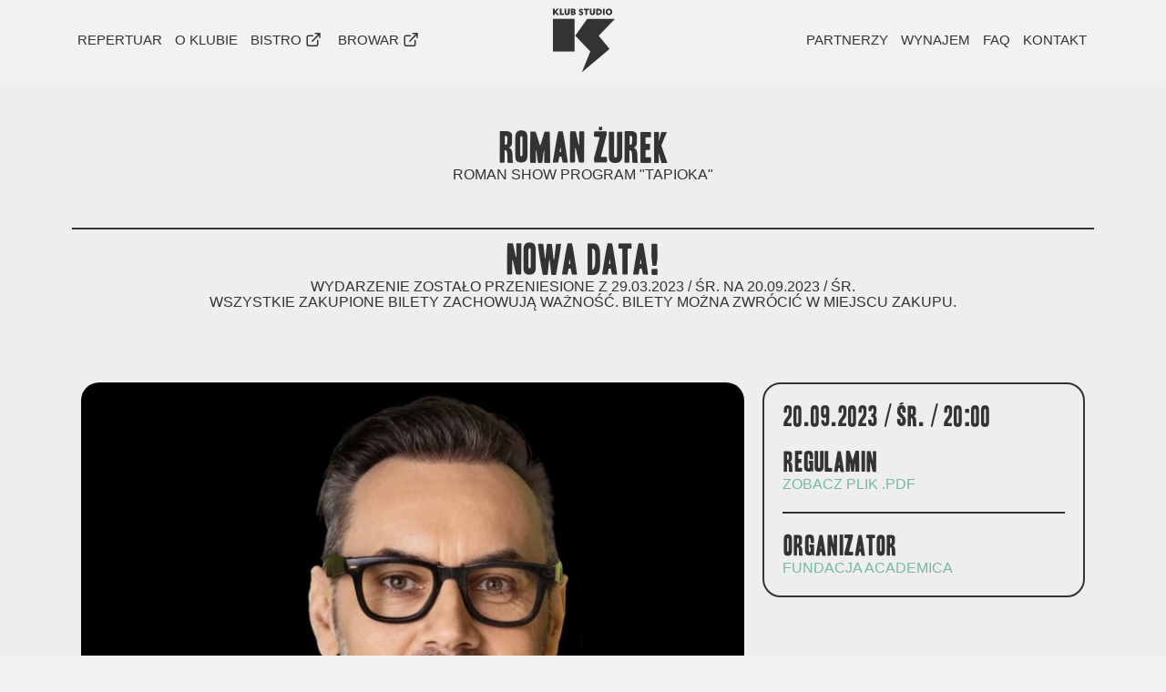

--- FILE ---
content_type: text/html; charset=UTF-8
request_url: https://www.klubstudio.pl/koncert/XPbKme/2023-09-20/Roman-%C5%BBurek-RoMan-Show-Program-Tapioka
body_size: 5383
content:
<!DOCTYPE html>
<html dir="ltr" lang="en-US">
<head><script>(function(w,d,s,l,i){w[l]=w[l]||[];w[l].push({'gtm.start':
new Date().getTime(),event:'gtm.js'});var f=d.getElementsByTagName(s)[0],
j=d.createElement(s),dl=l!='dataLayer'?'&l='+l:'';j.async=true;j.src=
'https://www.googletagmanager.com/gtm.js?id='+i+dl;f.parentNode.insertBefore(j,f);
})(window,document,'script','dataLayer','GTM-KZ83Z3Z6');</script>
<script src="/js/head.js" type="text/javascript"></script>
<meta http-equiv="content-type" content="text/html; charset=utf-8"/>
<meta name="facebook-domain-verification" content="yg4k7dxmv1jhkp07k07adaukpt9s30" />
<meta name="author" content="Klub Studio"/>
<link rel="stylesheet" href="/css/bootstrap.css" type="text/css"/>
<link rel="stylesheet" href="/css/style.css" type="text/css"/>
<link rel="stylesheet" href="/css/swiper.css" type="text/css"/>
<link rel="stylesheet" href="/css/dark.css" type="text/css"/>
<link rel="stylesheet" href="/css/font-icons.css" type="text/css"/>
<link rel="stylesheet" href="/css/animate.css" type="text/css"/>
<link rel="stylesheet" href="/css/magnific-popup.css" type="text/css"/>
<link rel="stylesheet" href="/css/responsive.css" type="text/css"/>
<link rel="stylesheet" href="/css/dsnet/local.css" type="text/css"/>
<meta name="viewport" content="width=device-width, initial-scale=1, maximum-scale=1"/>
<link rel="apple-touch-icon" sizes="180x180" href="/apple-touch-icon.png">
<link rel="icon" type="image/png" sizes="32x32" href="/favicon-32x32.png">
<link rel="icon" type="image/png" sizes="16x16" href="/favicon-16x16.png">
<link rel="manifest" href="/site.webmanifest">
<link rel="mask-icon" href="/safari-pinned-tab.svg" color="#d3461e">
<meta name="msapplication-TileColor" content="#ffffff">
<meta name="theme-color" content="#ffffff">
<script>
!function(f,b,e,v,n,t,s)
{if(f.fbq)return;n=f.fbq=function(){n.callMethod?
n.callMethod.apply(n,arguments):n.queue.push(arguments)};
if(!f._fbq)f._fbq=n;n.push=n;n.loaded=!0;n.version='2.0';
n.queue=[];t=b.createElement(e);t.async=!0;
t.src=v;s=b.getElementsByTagName(e)[0];
s.parentNode.insertBefore(t,s)}(window, document,'script',
'https://connect.facebook.net/en_US/fbevents.js');
fbq('init', '558867865771661');
fbq('track', 'PageView');
</script>
<noscript>
	<img height="1" width="1" style="display:none"
		 src="https://www.facebook.com/tr?id=558867865771661&ev=PageView&noscript=1"/>
</noscript>
<meta name="theme-color" content="#d3461e">
<!-- GetResponse Analytics -->
  <script type="text/javascript">
      
  (function(m, o, n, t, e, r, _){
          m['__GetResponseAnalyticsObject'] = e;m[e] = m[e] || function() {(m[e].q = m[e].q || []).push(arguments)};
          r = o.createElement(n);_ = o.getElementsByTagName(n)[0];r.async = 1;r.src = t;r.setAttribute('crossorigin', 'use-credentials');_.parentNode .insertBefore(r, _);
      })(window, document, 'script', 'https://ga.getresponse.com/script/b029966f-b3b4-4674-a7ec-457c5097cc27/ga.js', 'GrTracking');


  </script>
  <!-- End GetResponse Analytics -->
<!-- CookieBot - nowy skrypt -->
<script id="Cookiebot" src="https://consent.cookiebot.com/uc.js" data-cbid="07db3908-5286-4bbe-8403-899c18d0e404" data-blockingmode="auto" type="text/javascript"></script>
<!-- end CookieBot --><title>KLUB STUDIO - Roman Żurek</title>
</head>

<body class="stretched no-transition" data-gtag-id="UA-5570337-1">
<noscript><iframe src="https://www.googletagmanager.com/ns.html?id=GTM-KZ83Z3Z6"
height="0" width="0" style="display:none;visibility:hidden"></iframe></noscript>
    <div id="wrapper" class="clearfix">
    <header id="header" class="split-menu full-header-dark"><div id="header-wrap">
    <div class="container clearfix">
        <div id="primary-menu-trigger"><i class="icon-line-ellipsis"></i></div>
       <div id="logo">
            <a href="/" class="standard-logo" data-dark-logo="/images/logocz.svg"><img src="/images/logocz.svg" alt="Klub Studio"></a>
            <a href="/" class="retina-logo" data-dark-logo="/images/logocz.svg"><img src="/images/logocz.svg" alt="Klub Studio"></a>
        </div><nav id="primary-menu" class="with-arrows clearfix"><ul><li><a href="/wydarzenia"><div>Repertuar</div></a></li><li><a href="/o-klubie"><div>O klubie</div></a><ul><li><a href="/o-klubie/historia"><div>Historia</div></a></li><li><a href="/o-klubie/modernizacja"><div>Modernizacja</div></a></li><li><a href="/o-klubie/obecnie"><div>Klub obecnie</div></a></li><li><a href="/akustyka"><div>Akustyka</div></a></li><li><a href="/o-klubie/widownia"><div>Widownia</div></a></li><li><a href="/o-klubie/fundusze-ue"><div>Fundusze UE</div></a></li><li><a href="/o-klubie/galeria"><div>Galeria</div></a></li><li><a href="/cytaty"><div>Artyści o Studio</div></a></li></ul></li><li><a href="https://bistro.klubstudio.pl" target="_blank"><div>Bistro&nbsp;<i class="icon-line-external-link"></i></div></a></li><li><a href="https://bgh.com.pl" target="_blank"><div>Browar&nbsp;<i class="icon-line-external-link"></i></div></a></li></ul><ul><li><a href="/partnerzy"><div>Partnerzy</div></a></li><li><a href="/dla-organizatorow"><div>Wynajem</div></a></li><li><a href="/faq"><div>FAQ</div></a></li><li><a href="/kontakt"><div>Kontakt</div></a></li><li></li></ul></nav>    </div>
</div>
</header>    <section id="content">
        <div class="container">
            <div class="tbmargin center"><h1 class="head nomargin">Roman Żurek</h1>
                <h3 class="bo"> RoMan Show Program &quot;Tapioka&quot;</h3></div><hr>
<h1 class="head center nomargin">NOWA DATA!</h1>
<h3 class="bo center bottommargin-lg">
Wydarzenie zostało przeniesione z 29.03.2023 / śr.                 na 20.09.2023 / śr.
            <br>Wszystkie zakupione bilety zachowują ważność. Bilety można zwrócić w miejscu zakupu.</h3>
            <div class="col-xs-12 col-sm-6 col-md-7 col-lg-8">
                <div class="entry-image bottommargin-sm">                        <img src="https://www.klubstudio.pl/media/cache/resolve/event_slider_800/uploads/photo/_3/zurek-63c94d9bb2c6d210033872.webp" alt="klubstudio - Roman Żurek RoMan Show Program &quot;Tapioka&quot;" class="zdjeciedomyslne" title="Klub Studio - Roman Żurek RoMan Show Program &quot;Tapioka&quot;">                </div>
            </div>
            <div class="col-xs-12 col-sm-6 col-md-5 col-lg-4">
                <div class="card events-meta mb-3">
                    <div class="card-body ramka border20">
                        <h2 class="head" style="margin: 20px 20px 0px 20px">20.09.2023 / śr. / 20:00</h2>
                        <h6 class="leftmargin-sm bottommargin-sm"></h6>
                        <div class="bgcolor">                        </div><div class="allmargin-sm title">
    <h2 class="head nomargin"><a href="/regulamin/klubstudio.pdf" style="color: #333" target="_blank" rel="noreferrer noopener">Regulamin</a></h2>
    <a href="/regulamin/klubstudio.pdf" class="uppercase" target="_blank" rel="noreferrer noopener">Zobacz plik .pdf</a>
</div>
 <div class="allmargin-sm">
        <hr>
        <h2 class="head" style="margin: 20px 0 0 0;">Organizator</h2>
        <a href="http://www.academica.org.pl" class="uppercase" target="_blank" rel="noreferrer noopener">Fundacja ACADEMICA</a>
    </div>                    </div>
                </div>
            </div>
            <div class="clear"></div>
            <div class="col-sm-12 col-md-7 col-lg-8 topmargin">    <h2 class="nomargin head">OPIS WYDARZENIA</h2><hr>
    <h5 class="lineheight17"><p>WAŻNA INFORMACJA!!!</p>
<p>W imieniu organizatora informujemy, iż występ Romana Żurka w programie „TAPIOKA” został przełożony na 20 września 2023 r na godzinę 20:00
Powodem przełożenia występu jest choroba artysty.
Prosimy Państwa o wyrozumiałość, wszystkie bilety zachowują ważność szczegółowe informacje oraz wszelkie pytania prosimy kierować do miejsc zakupu biletów.</p>
<p>Roman Żurek to twórca i autor tekstów kabaretu Neo-Nówka. Tym razem zaprasza na swój solowy program. Niebanalne i bezkompromisowe poczucie humoru i mnóstwo dystansu do siebie. Ponadto trafne obserwacje i opowieści zmuszające do przemyśleń.</p>
<p>Będzie to mieszanka stand up, satyry i komedii - POLECAMY
Bawcie się dobrze!</p>
</h5>

            </div>
            <div class="col-sm-12 col-md-5 col-lg-4 topmargin">
                <h2 class="nomargin head">DODATKOWE INFORMACJE</h2>
                <hr>
                <div class="nomargin col-sm-6 col-md-12"><a a href="/kontakt" rel="noreferrer noopener" class="button button-light">Wynajmij Lożę VIP<i class="icon-line2-arrow-right fright"></i></a>
                </div><div class="nomargin col-sm-6 col-md-12"><a href="https://fb.me/e/3ehNQfWm9" target="_blank" rel="noreferrer noopener" class="button button-light w100">Wydarzenie <i class="icon-line2-social-facebook fright"></i></a></div>        <div class="nomargin col-sm-6 col-md-12"><a href="https://www.facebook.com/zurekroman/" target="_blank" rel="noreferrer noopener" class="button button-light">Żurek RoMan <i class="icon-line2-social-facebook fright"></i></a>  </div><div class="nomargin col-sm-6 col-md-12"><a href="/XPbKme/generate/vcalendar" target="_blank" rel="noreferrer noopener" class="button button-light">Plik kalendarza .ics <i class="icon-line2-calendar fright"></i></a>  </div>
<div class="nomargin col-sm-6 col-md-12"><a href="https://www.google.com/calendar/render?action=TEMPLATE&amp;text=Roman%20%C5%BBurek%20RoMan%20Show%20Program%20%22Tapioka%22&amp;details=W%20imieniu%20organizatora%20informujemy%2C%20i%C5%BC%20wyst%C4%99p%20Romana%20%C5%BBurka%20w%20programie%20%E2%80%9ETAPIOKA%E2%80%9D%20zosta%C5%82%20prze%C5%82o%C5%BCony%20na%2020%20wrze%C5%9Bnia%202023%20r%20na%20godzin%C4%99%2020%3A00&amp;location=Klub%20Studio&amp;dates=20230920T200000/20230920T210000" target="_blank" rel="noreferrer noopener" class="button button-light">Kalendarz Google <i class="icon-line2-share-alt fright" ></i></a>  </div><div class="nomargin col-sm-6 col-md-12">
    <a href="/oswiadczenie/opiekun/XPbKme" target="_blank" rel="noreferrer noopener" class="button button-light">Oświadczenie opiekuna <i class="icon-line-eye fright"></i></a>
</div>
            </div>
            <div class="clear"></div>
            <div class="col-sm-12 col-md-6 topmargin">        <h2 class="bottommargin-sm head">GALERIA</h2><hr>
        <div class="masonry-thumbs col-2 col-sm-12 nopadding" data-lightbox="gallery">                <a href="https://www.klubstudio.pl/media/cache/resolve/event_slider_800/uploads/photo/_3/zurek-63c94d9bb2c6d210033872.webp" data-lightbox="gallery-item">
                    <img src="https://www.klubstudio.pl/media/cache/resolve/event_slider_800/uploads/photo/_3/zurek-63c94d9bb2c6d210033872.webp" alt="Artyści w Klubie Studio">
                </a>        </div>
</div>
            <div class="col-sm-12 col-md-6 topmargin"><h2 class="bottommargin-sm head">WIDEO</h2>
<hr>    <div class="col-xs-12 nopadding">
        <iframe src="https://www.youtube.com/embed/HpgFiHcpU-8?showinfo=0&iv_load_policy=3&controls=1" width="100%" height="50%" scrolling="no" frameborder="0" allowTransparency="true" allowfullscreen="allowfullscreen" title="Youtube"></iframe>
    </div>
            </div>
        </div>
    </section>
<hr>
    <footer id="footer" class="container">			<div class="clearfix tbmargin">
					<div class="row">
                                <div class="col-md-4 col-6 bottommargin-sm uppercase" style="border-right: 1px dotted #333;"><h2 class="head nomargin">Informacje</h2>
									<ul class="lineheight17" style="list-style-type: none;">
                                         <li><a href="/wydarzenia">Repertuar</a></li>
										<li><a href="/wydarzenia/archiwum">Archiwum Wydarzeń</a></li>
                                        <li><a href="/bistro">Bistro</a></li>
										<li><a href="/browar">Browar</a></li>
                                          <li><a href="/partnerzy">Partnerzy</a></li>
										<li><a href="/dla-organizatorow">Wynajem</a></li>

										<li><a href="/faq">FAQ</a></li>
										<li><a href="/kontakt">Kontakt</a></li>
									</ul>
								</div>
								<div class="col-md-4 col-6 bottommargin-sm uppercase" style="border-right: 1px dotted #333;"><h2 class="head nomargin">o klubie</h2><ul class="lineheight17" style="list-style-type: none;">
										<li> <a href="/o-klubie/historia">Historia</a></li>
										<li> <a href="/o-klubie/modernizacja">Modernizacja</a></li>
										<li><a href="/o-klubie/obecnie">Klub obecnie </a></li>
										<li><a href="/o-klubie/widownia">Widownia </a></li>
										<li> <a href="/o-klubie/fundusze-ue">Fundusze UE</a></li>
										<li> <a href="/o-klubie/galeria">Galeria</a></li>
										<li> <a href="/studio-w-sieci">Studio w Sieci</a></li>
                                    <li> <a href="/studiochill">Studio&amp;Chill</a></li>
									</ul>
								</div>
      <div class="col-md-4 col-6 bottommargin-sm uppercase">
             <h2 class="head nomargin">Bileterie</h2><ul class="lineheight17" style="list-style-type: none;">
           	<li> <a href="https://www.eventim.pl/city/krakow-245/venue/klub-studio-18504/" target="_blank" rel="noreferrer noopener">EVENTIM</a></li>
										<li> <a href="https://ticketclub.pl/miejsca/klub-studio-krakow-2/" target="_blank" rel="noreferrer noopener">TICKETCLUB</a></li>
										<li><a href="https://www.ebilet.pl/miejsce/klub-studio/" target="_blank" rel="noreferrer noopener">EBILET</a></li>
            </ul>
        </div> </div>
    </div>
<hr>
<address class="nobottommargin center allpadding20">Akademickie Centrum Kultury <strong>Klub Studio</strong> &centerdot; ul. Budryka 4, 30-072 Kraków</address>
<hr>
<div class="center allmargin"><div class="row"><a href="https://pl-pl.facebook.com/klub.studio/" target="_blank" rel="noreferrer noopener">
                            <i class="i-ikonakoszyk icon-line-facebook" data-toggle="tooltip" data-placement="bottom" title="Klub Studio - Facebook"></i>
                        </a>
                  <a href="https://www.instagram.com/klubstudio/" target="_blank" rel="noreferrer noopener">
                           <i class="i-ikonakoszyk icon-line-instagram" data-toggle="tooltip" data-placement="bottom" title="Klub Studio - Instagram"></i>
                        </a>
                 <a href="https://www.youtube.com/c/klubstudio" target="_blank" rel="noreferrer noopener">
                            <i class="i-ikonakoszyk icon-line-youtube" data-toggle="tooltip" data-placement="bottom" title="Klub Studio - Youtube"></i>
                        </a><a href="https://www.google.com/maps/place/Klub+STUDIO/@50.0698557,19.905881,17z/data=!4m5!3m4!1s0x0:0xd8090ae9836d8c63!8m2!3d50.0680363!4d19.9082967" target="_blank" rel="noreferrer noopener">
                            <i class="i-ikonakoszyk icon-line-map" width="64px" data-toggle="tooltip" data-placement="bottom" title="Klub Studio - Mapa"></i>
                        </a></div>
                    </div>



<div class="row">
 <div class="col-md-6">
             
                   <div class="col-md-12"><p class="head" style="font-size: 61px">newsletter</p><p style="font-size: 34px; margin-top: -16px">KLUBU STUDIO</p><span>Zapisz się do newslettera i bądź na bieżąco z koncertami w naszych klubach!</span >
<getresponse-form form-id="dd9c08d8-5b7e-4276-8be1-84e1a52048b7" e="0"></getresponse-form>
               </div>
         
    </div>




                    <div class="col-xs-6 fright">
                    <img src="/images/brzmi-dobrze-cz.svg" style="margin-bottom: -3px;" >
    </div></div>
</footer>

</div>
<script type="text/javascript" src="/js/jquery.js"></script>
<script type="text/javascript" src="/js/plugins.js"></script>
<script type="text/javascript" src="/js/functions.js"></script>
<script type="text/javascript" src="/js/facebook_pixel.js"></script>
<script type="text/javascript" src="/js/select_select2.js"></script>

    <img height="1" width="1" style="display:none" src="https://www.facebook.com/tr?id=983320791727842&amp;ev=PageView&amp;noscript=1"/>

    <script src="/js/plugins/select2/select2.full.js"></script>
    <link href="/js/plugins/select2/select2.css" rel="stylesheet"/>
    <script type="application/ld+json">{"@context":"http:\/\/schema.org","@type":"Event","endDate":"2023-09-20 21:00:00","location":{"@type":"Place","address":{"@type":"PostalAddress","addressCountry":"PL"},"name":"Klub Studio"},"organizer":{"@type":"Organization","name":"Fundacja ACADEMICA"},"performer":{"@type":"Person","name":"Roman \u017burek"},"startDate":"2023-09-20 20:00:00","description":"W imieniu organizatora informujemy, i\u017c wyst\u0119p Romana \u017burka w programie \u201eTAPIOKA\u201d zosta\u0142 prze\u0142o\u017cony na 20 wrze\u015bnia 2023 r na godzin\u0119 20:00","image":"https:\/\/www.klubstudio.pl\/media\/cache\/resolve\/event_main_800\/zurek-63c94d9bb2c6d210033872.webp","name":"Roman \u017burek RoMan Show Program \"Tapioka\""}</script>
</body>
</html>


--- FILE ---
content_type: text/css
request_url: https://www.klubstudio.pl/css/dsnet/local.css
body_size: 195
content:
.anchor {
    height: 80px;
    margin-top: -80px;
}

.cookiepolicy {
    background: #ddd;
    bottom: 0;
    left: 0;
    padding: 20px;
    position: fixed;
    right: 0;
    text-align: center;
    border-top: 2px solid #333;
}

.cookiepolicy .button {
    background: #333;
    border-radius: 35px;
    color: #fff;
    cursor: pointer;
    margin-left: auto;
    margin-right: auto;
    padding: 5px 10px;
    width:120px;
        height: 30px;
}

.alert-size-big{
    text-align: center;
    vertical-align: middle;
    line-height: 90px;
    height: 10rem;
    font-size: 36px;
}


--- FILE ---
content_type: application/javascript
request_url: https://www.klubstudio.pl/js/head.js
body_size: 117
content:
this.document.onload = () => {
    window.dataLayer = window.dataLayer || [];
    dataLayer.push('js', new Date());
    dataLayer.push('config', document.getElementsByTagName('body')[0].getAttribute('data-gtag-id'));
}

--- FILE ---
content_type: application/javascript
request_url: https://www.klubstudio.pl/js/select_select2.js
body_size: -38
content:
$(document).ready(function () {
    $(".select2").select2();
})

--- FILE ---
content_type: application/x-javascript; charset=utf-8
request_url: https://consent.cookiebot.com/07db3908-5286-4bbe-8403-899c18d0e404/cc.js?renew=false&referer=www.klubstudio.pl&dnt=false&init=false
body_size: 213
content:
if(console){var cookiedomainwarning='Error: The domain WWW.KLUBSTUDIO.PL is not authorized to show the cookie banner for domain group ID 07db3908-5286-4bbe-8403-899c18d0e404. Please add it to the domain group in the Cookiebot Manager to authorize the domain.';if(typeof console.warn === 'function'){console.warn(cookiedomainwarning)}else{console.log(cookiedomainwarning)}};

--- FILE ---
content_type: application/javascript
request_url: https://www.klubstudio.pl/js/functions.js
body_size: 25912
content:
var $ = jQuery.noConflict();

$.fn.inlineStyle = function (prop) {
    return this.prop("style")[$.camelCase(prop)];
};

$.fn.doOnce = function (func) {
    this.length && func.apply(this);
    return this;
}

if ($().infinitescroll) {

    $.extend($.infinitescroll.prototype, {
        _setup_portfolioinfiniteitemsloader: function infscr_setup_portfolioinfiniteitemsloader() {
            var opts = this.options,
                instance = this;
            // Bind nextSelector link to retrieve
            $(opts.nextSelector).click(function (e) {
                if (e.which == 1 && !e.metaKey && !e.shiftKey) {
                    e.preventDefault();
                    instance.retrieve();
                }
            });
            // Define loadingStart to never hide pager
            instance.options.loading.start = function (opts) {
                opts.loading.msg
                    .appendTo(opts.loading.selector)
                    .show(opts.loading.speed, function () {
                        instance.beginAjax(opts);
                    });
            }
        },
        _showdonemsg_portfolioinfiniteitemsloader: function infscr_showdonemsg_portfolioinfiniteitemsloader() {
            var opts = this.options,
                instance = this;
            //Do all the usual stuff
            opts.loading.msg
                .find('img')
                .hide()
                .parent()
                .find('div').html(opts.loading.finishedMsg).animate({opacity: 1}, 2000, function () {
                $(this).parent().fadeOut('normal');
            });
            //And also hide the navSelector
            $(opts.navSelector).fadeOut('normal');
            // user provided callback when done
            opts.errorCallback.call($(opts.contentSelector)[0], 'done');
        }
    });

} else {
    console.log('Infinite Scroll not defined.');
}

(function () {
    var lastTime = 0;
    var vendors = ['ms', 'moz', 'webkit', 'o'];
    for (var x = 0; x < vendors.length && !window.requestAnimationFrame; ++x) {
        window.requestAnimationFrame = window[vendors[x] + 'RequestAnimationFrame'];
        window.cancelAnimationFrame = window[vendors[x] + 'CancelAnimationFrame']
            || window[vendors[x] + 'CancelRequestAnimationFrame'];
    }

    if (!window.requestAnimationFrame)
        window.requestAnimationFrame = function (callback, element) {
            var currTime = new Date().getTime();
            var timeToCall = Math.max(0, 16 - (currTime - lastTime));
            var id = window.setTimeout(function () {
                    callback(currTime + timeToCall);
                },
                timeToCall);
            lastTime = currTime + timeToCall;
            return id;
        };

    if (!window.cancelAnimationFrame)
        window.cancelAnimationFrame = function (id) {
            clearTimeout(id);
        };
}());


function debounce(func, wait, immediate) {
    var timeout, args, context, timestamp, result;
    return function () {
        context = this;
        args = arguments;
        timestamp = new Date();
        var later = function () {
            var last = (new Date()) - timestamp;
            if (last < wait) {
                timeout = setTimeout(later, wait - last);
            } else {
                timeout = null;
                if (!immediate) result = func.apply(context, args);
            }
        };
        var callNow = immediate && !timeout;
        if (!timeout) {
            timeout = setTimeout(later, wait);
        }
        if (callNow) result = func.apply(context, args);
        return result;
    };
}


var requesting = false;

var killRequesting = debounce(function () {
    requesting = false;
}, 100);

function onScrollSliderParallax() {
    if (!requesting) {
        requesting = true;
        requestAnimationFrame(function () {
            SEMICOLON.slider.sliderParallax();
            SEMICOLON.slider.sliderElementsFade();
        });
    }
    killRequesting();
}


var SEMICOLON = SEMICOLON || {};

(function ($) {

    // USE STRICT
    "use strict";

    SEMICOLON.initialize = {

        init: function () {

            SEMICOLON.initialize.responsiveClasses();
            SEMICOLON.initialize.imagePreload('.portfolio-item:not(:has(.fslider)) img');
            SEMICOLON.initialize.stickyElements();
            SEMICOLON.initialize.goToTop();
            SEMICOLON.initialize.lazyLoad();
            SEMICOLON.initialize.fullScreen();
            SEMICOLON.initialize.verticalMiddle();
            SEMICOLON.initialize.lightbox();
            SEMICOLON.initialize.resizeVideos();
            SEMICOLON.initialize.imageFade();
            SEMICOLON.initialize.pageTransition();
            SEMICOLON.initialize.dataResponsiveClasses();
            SEMICOLON.initialize.dataResponsiveHeights();

            $('.fslider').addClass('preloader2');

        },

        responsiveClasses: function () {

            if (typeof jRespond === 'undefined') {
                console.log('responsiveClasses: jRespond not Defined.');
                return true;
            }

            var jRes = jRespond([
                {
                    label: 'smallest',
                    enter: 0,
                    exit: 479
                }, {
                    label: 'handheld',
                    enter: 480,
                    exit: 767
                }, {
                    label: 'tablet',
                    enter: 768,
                    exit: 991
                }, {
                    label: 'laptop',
                    enter: 992,
                    exit: 1199
                }, {
                    label: 'desktop',
                    enter: 1200,
                    exit: 10000
                }
            ]);
            jRes.addFunc([
                {
                    breakpoint: 'desktop',
                    enter: function () {
                        $body.addClass('device-lg');
                    },
                    exit: function () {
                        $body.removeClass('device-lg');
                    }
                }, {
                    breakpoint: 'laptop',
                    enter: function () {
                        $body.addClass('device-md');
                    },
                    exit: function () {
                        $body.removeClass('device-md');
                    }
                }, {
                    breakpoint: 'tablet',
                    enter: function () {
                        $body.addClass('device-sm');
                    },
                    exit: function () {
                        $body.removeClass('device-sm');
                    }
                }, {
                    breakpoint: 'handheld',
                    enter: function () {
                        $body.addClass('device-xs');
                    },
                    exit: function () {
                        $body.removeClass('device-xs');
                    }
                }, {
                    breakpoint: 'smallest',
                    enter: function () {
                        $body.addClass('device-xxs');
                    },
                    exit: function () {
                        $body.removeClass('device-xxs');
                    }
                }
            ]);
        },

        imagePreload: function (selector, parameters) {
            var params = {
                delay: 250,
                transition: 400,
                easing: 'linear'
            };
            $.extend(params, parameters);

            $(selector).each(function () {
                var image = $(this);
                image.css({visibility: 'hidden', opacity: 0, display: 'block'});
                image.wrap('<span class="preloader" />');
                image.one("load", function (evt) {
                    $(this).delay(params.delay).css({visibility: 'visible'}).animate({opacity: 1}, params.transition, params.easing, function () {
                        $(this).unwrap('<span class="preloader" />');
                    });
                }).each(function () {
                    if (this.complete) $(this).trigger("load");
                });
            });
        },

        verticalMiddle: function () {
            if ($verticalMiddleEl.length > 0) {
                $verticalMiddleEl.each(function () {
                    var element = $(this),
                        verticalMiddleH = element.outerHeight(),
                        headerHeight = $header.outerHeight();

                    if (element.parents('#slider').length > 0 && !element.hasClass('ignore-header')) {
                        if ($header.hasClass('transparent-header') && ($body.hasClass('device-lg') || $body.hasClass('device-md'))) {
                            verticalMiddleH = verticalMiddleH - 70;
                            if ($slider.next('#header').length > 0) {
                                verticalMiddleH = verticalMiddleH + headerHeight;
                            }
                        }
                    }

                    if ($body.hasClass('device-xs') || $body.hasClass('device-xxs')) {
                        if (element.parents('.full-screen').length && !element.parents('.force-full-screen').length) {
                            if (element.children('.col-padding').length > 0) {
                                element.css({
                                    position: 'relative',
                                    top: '0',
                                    width: 'auto',
                                    marginTop: '0'
                                }).addClass('clearfix');
                            } else {
                                element.css({
                                    position: 'relative',
                                    top: '0',
                                    width: 'auto',
                                    marginTop: '0',
                                    paddingTop: '60px',
                                    paddingBottom: '60px'
                                }).addClass('clearfix');
                            }
                        } else {
                            element.css({
                                position: 'absolute',
                                top: '50%',
                                width: '100%',
                                paddingTop: '0',
                                paddingBottom: '0',
                                marginTop: -(verticalMiddleH / 2) + 'px'
                            });
                        }
                    } else {
                        element.css({
                            position: 'absolute',
                            top: '50%',
                            width: '100%',
                            paddingTop: '0',
                            paddingBottom: '0',
                            marginTop: -(verticalMiddleH / 2) + 'px'
                        });
                    }
                });
            }
        },

        stickyElements: function () {
            if ($siStickyEl.length > 0) {
                var siStickyH = $siStickyEl.outerHeight();
                $siStickyEl.css({marginTop: -(siStickyH / 2) + 'px'});
            }

            if ($dotsMenuEl.length > 0) {
                var opmdStickyH = $dotsMenuEl.outerHeight();
                $dotsMenuEl.css({marginTop: -(opmdStickyH / 2) + 'px'});
            }
        },

        goToTop: function () {
            var elementScrollSpeed = $goToTopEl.attr('data-speed'),
                elementScrollEasing = $goToTopEl.attr('data-easing');

            if (!elementScrollSpeed) {
                elementScrollSpeed = 700;
            }
            if (!elementScrollEasing) {
                elementScrollEasing = 'easeOutQuad';
            }

            $goToTopEl.click(function () {
                $('body,html').stop(true).animate({
                    'scrollTop': 0
                }, Number(elementScrollSpeed), elementScrollEasing);
                return false;
            });
        },

        goToTopScroll: function () {
            var elementMobile = $goToTopEl.attr('data-mobile'),
                elementOffset = $goToTopEl.attr('data-offset');

            if (!elementOffset) {
                elementOffset = 450;
            }

            if (elementMobile != 'true' && ($body.hasClass('device-xs') || $body.hasClass('device-xxs'))) {
                return true;
            }

            if ($window.scrollTop() > Number(elementOffset)) {
                $goToTopEl.fadeIn();
            } else {
                $goToTopEl.fadeOut();
            }
        },

        fullScreen: function () {
            if ($fullScreenEl.length > 0) {
                $fullScreenEl.each(function () {
                    var element = $(this),
                        scrHeight = window.innerHeight ? window.innerHeight : $window.height(),
                        negativeHeight = element.attr('data-negative-height');

                    if (element.attr('id') == 'slider') {
                        var sliderHeightOff = $slider.offset().top;
                        scrHeight = scrHeight - sliderHeightOff;
                        if (element.find('.slider-parallax-inner').length > 0) {
                            var transformVal = element.find('.slider-parallax-inner').css('transform'),
                                transformX = transformVal.match(/-?[\d\.]+/g);
                            if (!transformX) {
                                var transformXvalue = 0;
                            } else {
                                var transformXvalue = transformX[5];
                            }
                            scrHeight = ((window.innerHeight ? window.innerHeight : $window.height()) + Number(transformXvalue)) - sliderHeightOff;
                        }
                        if ($('#slider.with-header').next('#header:not(.transparent-header)').length > 0 && ($body.hasClass('device-lg') || $body.hasClass('device-md'))) {
                            var headerHeightOff = $header.outerHeight();
                            scrHeight = scrHeight - headerHeightOff;
                        }
                    }
                    if (element.parents('.full-screen').length > 0) {
                        scrHeight = element.parents('.full-screen').height();
                    }

                    if ($body.hasClass('device-xs') || $body.hasClass('device-xxs')) {
                        if (!element.hasClass('force-full-screen')) {
                            scrHeight = 'auto';
                        }
                    }

                    if (negativeHeight) {
                        scrHeight = scrHeight - Number(negativeHeight);
                    }

                    element.css('height', scrHeight);
                    if (element.attr('id') == 'slider' && !element.hasClass('canvas-slider-grid')) {
                        if (element.has('.swiper-slide')) {
                            element.find('.swiper-slide').css('height', scrHeight);
                        }
                    }
                });
            }
        },

        maxHeight: function () {
            if ($commonHeightEl.length > 0) {
                if ($commonHeightEl.hasClass('customjs')) {
                    return true;
                }
                $commonHeightEl.each(function () {
                    var element = $(this);
                    if (element.find('.common-height').length > 0) {
                        SEMICOLON.initialize.commonHeight(element.find('.common-height:not(.customjs)'));
                    }

                    SEMICOLON.initialize.commonHeight(element);
                });
            }
        },

        commonHeight: function (element) {
            var maxHeight = 0;
            element.children('[class*=col-]').each(function () {
                var elementChild = $(this).children();
                if (elementChild.hasClass('max-height')) {
                    maxHeight = elementChild.outerHeight();
                } else {
                    if (elementChild.outerHeight() > maxHeight)
                        maxHeight = elementChild.outerHeight();
                }
            });

            element.children('[class*=col-]').each(function () {
                $(this).height(maxHeight);
            });
        },

        testimonialsGrid: function () {
            if ($testimonialsGridEl.length > 0) {
                if ($body.hasClass('device-sm') || $body.hasClass('device-md') || $body.hasClass('device-lg')) {
                    var maxHeight = 0;
                    $testimonialsGridEl.each(function () {
                        $(this).find("li > .testimonial").each(function () {
                            if ($(this).height() > maxHeight) {
                                maxHeight = $(this).height();
                            }
                        });
                        $(this).find("li").height(maxHeight);
                        maxHeight = 0;
                    });
                } else {
                    $testimonialsGridEl.find("li").css({'height': 'auto'});
                }
            }
        },

        lightbox: function () {

            if (!$().magnificPopup) {
                console.log('lightbox: Magnific Popup not Defined.');
                return true;
            }

            var $lightboxImageEl = $('[data-lightbox="image"]'),
                $lightboxGalleryEl = $('[data-lightbox="gallery"]'),
                $lightboxIframeEl = $('[data-lightbox="iframe"]'),
                $lightboxInlineEl = $('[data-lightbox="inline"]'),
                $lightboxAjaxEl = $('[data-lightbox="ajax"]'),
                $lightboxAjaxGalleryEl = $('[data-lightbox="ajax-gallery"]');

            if ($lightboxImageEl.length > 0) {
                $lightboxImageEl.magnificPopup({
                    type: 'image',
                    closeOnContentClick: true,
                    closeBtnInside: false,
                    fixedContentPos: true,
                    mainClass: 'mfp-no-margins mfp-fade', // class to remove default margin from left and right side
                    image: {
                        verticalFit: true
                    }
                });
            }

            if ($lightboxGalleryEl.length > 0) {
                $lightboxGalleryEl.each(function () {
                    var element = $(this);

                    if (element.find('a[data-lightbox="gallery-item"]').parent('.clone').hasClass('clone')) {
                        element.find('a[data-lightbox="gallery-item"]').parent('.clone').find('a[data-lightbox="gallery-item"]').attr('data-lightbox', '');
                    }

                    if (element.find('a[data-lightbox="gallery-item"]').parents('.cloned').hasClass('cloned')) {
                        element.find('a[data-lightbox="gallery-item"]').parents('.cloned').find('a[data-lightbox="gallery-item"]').attr('data-lightbox', '');
                    }

                    element.magnificPopup({
                        delegate: 'a[data-lightbox="gallery-item"]',
                        type: 'image',
                        closeOnContentClick: true,
                        closeBtnInside: false,
                        fixedContentPos: true,
                        mainClass: 'mfp-no-margins mfp-fade', // class to remove default margin from left and right side
                        image: {
                            verticalFit: true
                        },
                        gallery: {
                            enabled: true,
                            navigateByImgClick: true,
                            preload: [0, 1] // Will preload 0 - before current, and 1 after the current image
                        }
                    });
                });
            }

            if ($lightboxIframeEl.length > 0) {
                $lightboxIframeEl.magnificPopup({
                    disableOn: 600,
                    type: 'iframe',
                    removalDelay: 160,
                    preloader: false,
                    fixedContentPos: false
                });
            }

            if ($lightboxInlineEl.length > 0) {
                $lightboxInlineEl.magnificPopup({
                    type: 'inline',
                    mainClass: 'mfp-no-margins mfp-fade',
                    closeBtnInside: false,
                    fixedContentPos: true,
                    overflowY: 'scroll'
                });
            }

            if ($lightboxAjaxEl.length > 0) {
                $lightboxAjaxEl.magnificPopup({
                    type: 'ajax',
                    closeBtnInside: false,
                    callbacks: {
                        ajaxContentAdded: function (mfpResponse) {
                            SEMICOLON.widget.loadFlexSlider();
                            SEMICOLON.initialize.resizeVideos();
                            SEMICOLON.widget.masonryThumbs();
                        },
                        open: function () {
                            $body.addClass('ohidden');
                        },
                        close: function () {
                            $body.removeClass('ohidden');
                        }
                    }
                });
            }

            if ($lightboxAjaxGalleryEl.length > 0) {
                $lightboxAjaxGalleryEl.magnificPopup({
                    delegate: 'a[data-lightbox="ajax-gallery-item"]',
                    type: 'ajax',
                    closeBtnInside: false,
                    gallery: {
                        enabled: true,
                        preload: 0,
                        navigateByImgClick: false
                    },
                    callbacks: {
                        ajaxContentAdded: function (mfpResponse) {
                            SEMICOLON.widget.loadFlexSlider();
                            SEMICOLON.initialize.resizeVideos();
                            SEMICOLON.widget.masonryThumbs();
                        },
                        open: function () {
                            $body.addClass('ohidden');
                        },
                        close: function () {
                            $body.removeClass('ohidden');
                        }
                    }
                });
            }
        },

        modal: function () {

            if (!$().magnificPopup) {
                console.log('modal: Magnific Popup not Defined.');
                return true;
            }

            var $modal = $('.modal-on-load:not(.customjs)');
            if ($modal.length > 0) {
                $modal.each(function () {
                    var element = $(this),
                        elementTarget = element.attr('data-target'),
                        elementTargetValue = elementTarget.split('#')[1],
                        elementDelay = element.attr('data-delay'),
                        elementTimeout = element.attr('data-timeout'),
                        elementAnimateIn = element.attr('data-animate-in'),
                        elementAnimateOut = element.attr('data-animate-out');

                    if (!element.hasClass('enable-cookie')) {
                        $.removeCookie(elementTargetValue);
                    }

                    if (element.hasClass('enable-cookie')) {
                        var elementCookie = $.cookie(elementTargetValue);

                        if (typeof elementCookie !== 'undefined' && elementCookie == '0') {
                            return true;
                        }
                    }

                    if (!elementDelay) {
                        elementDelay = 1500;
                    } else {
                        elementDelay = Number(elementDelay) + 1500;
                    }

                    var t = setTimeout(function () {
                        $.magnificPopup.open({
                            items: {src: elementTarget},
                            type: 'inline',
                            mainClass: 'mfp-no-margins mfp-fade',
                            closeBtnInside: true,
                            fixedContentPos: true,
                            removalDelay: 500,
                            callbacks: {
                                open: function () {
                                    if (elementAnimateIn != '') {
                                        $(elementTarget).addClass(elementAnimateIn + ' animated');
                                    }
                                },
                                beforeClose: function () {
                                    if (elementAnimateOut != '') {
                                        $(elementTarget).removeClass(elementAnimateIn).addClass(elementAnimateOut);
                                    }
                                },
                                afterClose: function () {
                                    if (elementAnimateIn != '' || elementAnimateOut != '') {
                                        $(elementTarget).removeClass(elementAnimateIn + ' ' + elementAnimateOut + ' animated');
                                    }
                                    if (element.hasClass('enable-cookie')) {
                                        $.cookie(elementTargetValue, '0');
                                    }
                                }
                            }
                        }, 0);
                    }, Number(elementDelay));

                    if (elementTimeout != '') {
                        var to = setTimeout(function () {
                            $.magnificPopup.close();
                        }, Number(elementDelay) + Number(elementTimeout));
                    }
                });
            }
        },

        resizeVideos: function () {

            if (!$().fitVids) {
                console.log('resizeVideos: FitVids not Defined.');
                return true;
            }

            $("#content,#footer,#slider:not(.revslider-wrap),.landing-offer-media,.portfolio-ajax-modal,.mega-menu-column").fitVids({
                customSelector: "iframe[src^='http://www.dailymotion.com/embed'], iframe[src*='maps.google.com'], iframe[src*='google.com/maps']",
                ignore: '.no-fv'
            });
        },

        imageFade: function () {
            $('.image_fade').hover(function () {
                $(this).filter(':not(:animated)').animate({opacity: 0.8}, 400);
            }, function () {
                $(this).animate({opacity: 1}, 400);
            });
        },

        blogTimelineEntries: function () {
            $('.post-timeline.grid-2').find('.entry').each(function () {
                var position = $(this).inlineStyle('left');
                if (position == '0px') {
                    $(this).removeClass('alt');
                } else {
                    $(this).addClass('alt');
                }
                $(this).find('.entry-timeline').fadeIn();
            });

            $('.entry.entry-date-section').next().next().find('.entry-timeline').css({'top': '70px'});
        },

        pageTransition: function () {
            if ($body.hasClass('no-transition')) {
                return true;
            }

            if (!$().animsition) {
                $body.addClass('no-transition');
                console.log('pageTransition: Animsition not Defined.');
                return true;
            }

            window.onpageshow = function (event) {
                if (event.persisted) {
                    window.location.reload();
                }
            };

            var animationIn = $body.attr('data-animation-in'),
                animationOut = $body.attr('data-animation-out'),
                durationIn = $body.attr('data-speed-in'),
                durationOut = $body.attr('data-speed-out'),
                loaderTimeOut = $body.attr('data-loader-timeout'),
                loaderStyle = $body.attr('data-loader'),
                loaderColor = $body.attr('data-loader-color'),
                loaderStyleHtml = $body.attr('data-loader-html'),
                loaderBgStyle = '',
                loaderBorderStyle = '',
                loaderBgClass = '',
                loaderBorderClass = '',
                loaderBgClass2 = '',
                loaderBorderClass2 = '';

            if (!animationIn) {
                animationIn = 'fadeIn';
            }
            if (!animationOut) {
                animationOut = 'fadeOut';
            }
            if (!durationIn) {
                durationIn = 1500;
            }
            if (!durationOut) {
                durationOut = 800;
            }
            if (!loaderStyleHtml) {
                loaderStyleHtml = '<div class="css3-spinner-bounce1"></div><div class="css3-spinner-bounce2"></div><div class="css3-spinner-bounce3"></div>';
            }

            if (!loaderTimeOut) {
                loaderTimeOut = false;
            } else {
                loaderTimeOut = Number(loaderTimeOut);
            }

            if (loaderColor) {
                if (loaderColor == 'theme') {
                    loaderBgClass = ' bgcolor';
                    loaderBorderClass = ' border-color';
                    loaderBgClass2 = ' class="bgcolor"';
                    loaderBorderClass2 = ' class="border-color"';
                } else {
                    loaderBgStyle = ' style="background-color:' + loaderColor + ';"';
                    loaderBorderStyle = ' style="border-color:' + loaderColor + ';"';
                }
                loaderStyleHtml = '<div class="css3-spinner-bounce1' + loaderBgClass + '"' + loaderBgStyle + '></div><div class="css3-spinner-bounce2' + loaderBgClass + '"' + loaderBgStyle + '></div><div class="css3-spinner-bounce3' + loaderBgClass + '"' + loaderBgStyle + '></div>'
            }

            if (loaderStyle == '2') {
                loaderStyleHtml = '<div class="css3-spinner-flipper' + loaderBgClass + '"' + loaderBgStyle + '></div>';
            } else if (loaderStyle == '3') {
                loaderStyleHtml = '<div class="css3-spinner-double-bounce1' + loaderBgClass + '"' + loaderBgStyle + '></div><div class="css3-spinner-double-bounce2' + loaderBgClass + '"' + loaderBgStyle + '></div>';
            } else if (loaderStyle == '4') {
                loaderStyleHtml = '<div class="css3-spinner-rect1' + loaderBgClass + '"' + loaderBgStyle + '></div><div class="css3-spinner-rect2' + loaderBgClass + '"' + loaderBgStyle + '></div><div class="css3-spinner-rect3' + loaderBgClass + '"' + loaderBgStyle + '></div><div class="css3-spinner-rect4' + loaderBgClass + '"' + loaderBgStyle + '></div><div class="css3-spinner-rect5' + loaderBgClass + '"' + loaderBgStyle + '></div>';
            } else if (loaderStyle == '5') {
                loaderStyleHtml = '<div class="css3-spinner-cube1' + loaderBgClass + '"' + loaderBgStyle + '></div><div class="css3-spinner-cube2' + loaderBgClass + '"' + loaderBgStyle + '></div>';
            } else if (loaderStyle == '6') {
                loaderStyleHtml = '<div class="css3-spinner-scaler' + loaderBgClass + '"' + loaderBgStyle + '></div>';
            } else if (loaderStyle == '7') {
                loaderStyleHtml = '<div class="css3-spinner-grid-pulse"><div' + loaderBgClass2 + loaderBgStyle + '></div><div' + loaderBgClass2 + loaderBgStyle + '></div><div' + loaderBgClass2 + loaderBgStyle + '></div><div' + loaderBgClass2 + loaderBgStyle + '></div><div' + loaderBgClass2 + loaderBgStyle + '></div><div' + loaderBgClass2 + loaderBgStyle + '></div><div' + loaderBgClass2 + loaderBgStyle + '></div><div' + loaderBgClass2 + loaderBgStyle + '></div><div' + loaderBgClass2 + loaderBgStyle + '></div></div>';
            } else if (loaderStyle == '8') {
                loaderStyleHtml = '<div class="css3-spinner-clip-rotate"><div' + loaderBorderClass2 + loaderBorderStyle + '></div></div>';
            } else if (loaderStyle == '9') {
                loaderStyleHtml = '<div class="css3-spinner-ball-rotate"><div' + loaderBgClass2 + loaderBgStyle + '></div><div' + loaderBgClass2 + loaderBgStyle + '></div><div' + loaderBgClass2 + loaderBgStyle + '></div></div>';
            } else if (loaderStyle == '10') {
                loaderStyleHtml = '<div class="css3-spinner-zig-zag"><div' + loaderBgClass2 + loaderBgStyle + '></div><div' + loaderBgClass2 + loaderBgStyle + '></div></div>';
            } else if (loaderStyle == '11') {
                loaderStyleHtml = '<div class="css3-spinner-triangle-path"><div' + loaderBgClass2 + loaderBgStyle + '></div><div' + loaderBgClass2 + loaderBgStyle + '></div><div' + loaderBgClass2 + loaderBgStyle + '></div></div>';
            } else if (loaderStyle == '12') {
                loaderStyleHtml = '<div class="css3-spinner-ball-scale-multiple"><div' + loaderBgClass2 + loaderBgStyle + '></div><div' + loaderBgClass2 + loaderBgStyle + '></div><div' + loaderBgClass2 + loaderBgStyle + '></div></div>';
            } else if (loaderStyle == '13') {
                loaderStyleHtml = '<div class="css3-spinner-ball-pulse-sync"><div' + loaderBgClass2 + loaderBgStyle + '></div><div' + loaderBgClass2 + loaderBgStyle + '></div><div' + loaderBgClass2 + loaderBgStyle + '></div></div>';
            } else if (loaderStyle == '14') {
                loaderStyleHtml = '<div class="css3-spinner-scale-ripple"><div' + loaderBorderClass2 + loaderBorderStyle + '></div><div' + loaderBorderClass2 + loaderBorderStyle + '></div><div' + loaderBorderClass2 + loaderBorderStyle + '></div></div>';
            }

            $wrapper.animsition({
                inClass: animationIn,
                outClass: animationOut,
                inDuration: Number(durationIn),
                outDuration: Number(durationOut),
                linkElement: '#primary-menu ul li a:not([target="_blank"]):not([href*="#"]):not([data-lightbox]):not([href^="mailto"]):not([href^="tel"]):not([href^="sms"]):not([href^="call"])',
                loading: true,
                loadingParentElement: 'body',
                loadingClass: 'css3-spinner',
                loadingHtml: loaderStyleHtml,
                unSupportCss: [
                    'animation-duration',
                    '-webkit-animation-duration',
                    '-o-animation-duration'
                ],
                overlay: false,
                overlayClass: 'animsition-overlay-slide',
                overlayParentElement: 'body',
                timeOut: loaderTimeOut
            });
        },

        lazyLoad: function () {
            var lazyLoadEl = $('[data-lazyload]');

            if (!$().appear) {
                console.log('lazyLoad: Appear not Defined.');
                return true;
            }

            if (lazyLoadEl.length > 0) {
                lazyLoadEl.each(function () {
                    var element = $(this),
                        elementImg = element.attr('data-lazyload');

                    element.attr('src', '/images/blank.svg').css({'background': 'url(/images/preloader.gif) no-repeat center center #FFF'});

                    element.appear(function () {
                        element.css({'background': 'none'}).removeAttr('width').removeAttr('height').attr('src', elementImg);
                    }, {accX: 0, accY: 120}, 'easeInCubic');
                });
            }
        },

        topScrollOffset: function () {
            var topOffsetScroll = 0;

            if (($body.hasClass('device-lg') || $body.hasClass('device-md')) && !SEMICOLON.isMobile.any()) {
                if ($header.hasClass('sticky-header')) {
                    if ($pagemenu.hasClass('dots-menu')) {
                        topOffsetScroll = 100;
                    } else {
                        topOffsetScroll = 144;
                    }
                } else {
                    if ($pagemenu.hasClass('dots-menu')) {
                        topOffsetScroll = 140;
                    } else {
                        topOffsetScroll = 184;
                    }
                }

                if (!$pagemenu.length) {
                    if ($header.hasClass('sticky-header')) {
                        topOffsetScroll = 100;
                    } else {
                        topOffsetScroll = 140;
                    }
                }
            } else {
                topOffsetScroll = 40;
            }

            return topOffsetScroll;
        },

        defineColumns: function (element) {
            var column = 4;

            if (element.hasClass('portfolio-full')) {
                if (element.hasClass('portfolio-3')) column = 3;
                else if (element.hasClass('portfolio-5')) column = 5;
                else if (element.hasClass('portfolio-6')) column = 6;
                else column = 4;

                if ($body.hasClass('device-sm') && (column == 4 || column == 5 || column == 6)) {
                    column = 3;
                } else if ($body.hasClass('device-xs') && (column == 3 || column == 4 || column == 5 || column == 6)) {
                    column = 2;
                } else if ($body.hasClass('device-xxs')) {
                    column = 1;
                }
            } else if (element.hasClass('masonry-thumbs')) {

                var lgCol = element.attr('data-lg-col'),
                    mdCol = element.attr('data-md-col'),
                    smCol = element.attr('data-sm-col'),
                    xsCol = element.attr('data-xs-col'),
                    xxsCol = element.attr('data-xxs-col');

                if (element.hasClass('col-2')) column = 2;
                else if (element.hasClass('col-3')) column = 3;
                else if (element.hasClass('col-5')) column = 5;
                else if (element.hasClass('col-6')) column = 6;
                else column = 4;

                if ($body.hasClass('device-lg')) {
                    if (lgCol) {
                        column = Number(lgCol);
                    }
                } else if ($body.hasClass('device-md')) {
                    if (mdCol) {
                        column = Number(mdCol);
                    }
                } else if ($body.hasClass('device-sm')) {
                    if (smCol) {
                        column = Number(smCol);
                    }
                } else if ($body.hasClass('device-xs')) {
                    if (xsCol) {
                        column = Number(xsCol);
                    }
                } else if ($body.hasClass('device-xxs')) {
                    if (xxsCol) {
                        column = Number(xxsCol);
                    }
                }

            }

            return column;
        },

        setFullColumnWidth: function (element) {

            if (!$().isotope) {
                console.log('setFullColumnWidth: Isotope not Defined.');
                return true;
            }

            element.css({'width': ''});

            if (element.hasClass('portfolio-full')) {
                var columns = SEMICOLON.initialize.defineColumns(element);
                var containerWidth = element.width();
                if (containerWidth == (Math.floor(containerWidth / columns) * columns)) {
                    containerWidth = containerWidth - 1;
                }
                var postWidth = Math.floor(containerWidth / columns);
                if ($body.hasClass('device-xxs')) {
                    var deviceSmallest = 1;
                } else {
                    var deviceSmallest = 0;
                }
                element.find(".portfolio-item").each(function (index) {
                    if (deviceSmallest == 0 && $(this).hasClass('wide')) {
                        var elementSize = (postWidth * 2);
                    } else {
                        var elementSize = postWidth;
                    }
                    $(this).css({"width": elementSize + "px"});
                });
            } else if (element.hasClass('masonry-thumbs')) {
                var columns = SEMICOLON.initialize.defineColumns(element),
                    containerWidth = element.innerWidth();

                if (containerWidth == windowWidth) {
                    containerWidth = windowWidth * 1.004;
                    element.css({'width': containerWidth + 'px'});
                }

                var postWidth = (containerWidth / columns);

                postWidth = Math.floor(postWidth);

                if ((postWidth * columns) >= containerWidth) {
                    element.css({'margin-right': '-1px'});
                }

                element.children('a').css({"width": postWidth + "px"});

                var firstElementWidth = element.find('a:eq(0)').outerWidth();

                element.isotope({
                    masonry: {
                        columnWidth: firstElementWidth
                    }
                });

                var bigImageNumbers = element.attr('data-big');
                if (bigImageNumbers) {
                    bigImageNumbers = bigImageNumbers.split(",");
                    var bigImageNumber = '',
                        bigi = '';
                    for (bigi = 0; bigi < bigImageNumbers.length; bigi++) {
                        bigImageNumber = Number(bigImageNumbers[bigi]) - 1;
                        element.find('a:eq(' + bigImageNumber + ')').css({width: firstElementWidth * 2 + 'px'});
                    }
                    var t = setTimeout(function () {
                        element.isotope('layout');
                    }, 1000);
                }
            }

        },

        aspectResizer: function () {
            var $aspectResizerEl = $('.aspect-resizer');
            if ($aspectResizerEl.length > 0) {
                $aspectResizerEl.each(function () {
                    var element = $(this),
                        elementW = element.inlineStyle('width'),
                        elementH = element.inlineStyle('height'),
                        elementPW = element.parent().innerWidth();
                });
            }
        },

        dataResponsiveClasses: function () {
            var $dataClassXxs = $('[data-class-xxs]'),
                $dataClassXs = $('[data-class-xs]'),
                $dataClassSm = $('[data-class-sm]'),
                $dataClassMd = $('[data-class-md]'),
                $dataClassLg = $('[data-class-lg]');

            if ($dataClassXxs.length > 0) {
                $dataClassXxs.each(function () {
                    var element = $(this),
                        elementClass = element.attr('data-class-xxs'),
                        elementClassDelete = element.attr('data-class-xs') + ' ' + element.attr('data-class-sm') + ' ' + element.attr('data-class-md') + ' ' + element.attr('data-class-lg');

                    if ($body.hasClass('device-xxs')) {
                        element.removeClass(elementClassDelete);
                        element.addClass(elementClass);
                    }
                });
            }

            if ($dataClassXs.length > 0) {
                $dataClassXs.each(function () {
                    var element = $(this),
                        elementClass = element.attr('data-class-xs'),
                        elementClassDelete = element.attr('data-class-xxs') + ' ' + element.attr('data-class-sm') + ' ' + element.attr('data-class-md') + ' ' + element.attr('data-class-lg');

                    if ($body.hasClass('device-xs')) {
                        element.removeClass(elementClassDelete);
                        element.addClass(elementClass);
                    }
                });
            }

            if ($dataClassSm.length > 0) {
                $dataClassSm.each(function () {
                    var element = $(this),
                        elementClass = element.attr('data-class-sm'),
                        elementClassDelete = element.attr('data-class-xxs') + ' ' + element.attr('data-class-xs') + ' ' + element.attr('data-class-md') + ' ' + element.attr('data-class-lg');

                    if ($body.hasClass('device-sm')) {
                        element.removeClass(elementClassDelete);
                        element.addClass(elementClass);
                    }
                });
            }

            if ($dataClassMd.length > 0) {
                $dataClassMd.each(function () {
                    var element = $(this),
                        elementClass = element.attr('data-class-md'),
                        elementClassDelete = element.attr('data-class-xxs') + ' ' + element.attr('data-class-xs') + ' ' + element.attr('data-class-sm') + ' ' + element.attr('data-class-lg');

                    if ($body.hasClass('device-md')) {
                        element.removeClass(elementClassDelete);
                        element.addClass(elementClass);
                    }
                });
            }

            if ($dataClassLg.length > 0) {
                $dataClassLg.each(function () {
                    var element = $(this),
                        elementClass = element.attr('data-class-lg'),
                        elementClassDelete = element.attr('data-class-xxs') + ' ' + element.attr('data-class-xs') + ' ' + element.attr('data-class-sm') + ' ' + element.attr('data-class-md');

                    if ($body.hasClass('device-lg')) {
                        element.removeClass(elementClassDelete);
                        element.addClass(elementClass);
                    }
                });
            }
        },

        dataResponsiveHeights: function () {
            var $dataHeightXxs = $('[data-height-xxs]'),
                $dataHeightXs = $('[data-height-xs]'),
                $dataHeightSm = $('[data-height-sm]'),
                $dataHeightMd = $('[data-height-md]'),
                $dataHeightLg = $('[data-height-lg]');

            if ($dataHeightXxs.length > 0) {
                $dataHeightXxs.each(function () {
                    var element = $(this),
                        elementHeight = element.attr('data-height-xxs');

                    if ($body.hasClass('device-xxs')) {
                        if (elementHeight != '') {
                            element.css('height', elementHeight);
                        }
                    }
                });
            }

            if ($dataHeightXs.length > 0) {
                $dataHeightXs.each(function () {
                    var element = $(this),
                        elementHeight = element.attr('data-height-xs');

                    if ($body.hasClass('device-xs')) {
                        if (elementHeight != '') {
                            element.css('height', elementHeight);
                        }
                    }
                });
            }

            if ($dataHeightSm.length > 0) {
                $dataHeightSm.each(function () {
                    var element = $(this),
                        elementHeight = element.attr('data-height-sm');

                    if ($body.hasClass('device-sm')) {
                        if (elementHeight != '') {
                            element.css('height', elementHeight);
                        }
                    }
                });
            }

            if ($dataHeightMd.length > 0) {
                $dataHeightMd.each(function () {
                    var element = $(this),
                        elementHeight = element.attr('data-height-md');

                    if ($body.hasClass('device-md')) {
                        if (elementHeight != '') {
                            element.css('height', elementHeight);
                        }
                    }
                });
            }

            if ($dataHeightLg.length > 0) {
                $dataHeightLg.each(function () {
                    var element = $(this),
                        elementHeight = element.attr('data-height-lg');

                    if ($body.hasClass('device-lg')) {
                        if (elementHeight != '') {
                            element.css('height', elementHeight);
                        }
                    }
                });
            }
        },

        stickFooterOnSmall: function () {
            var windowH = $window.height(),
                wrapperH = $wrapper.height();

            if (!$body.hasClass('sticky-footer') && $footer.length > 0 && $wrapper.has('#footer')) {
                if (windowH > wrapperH) {
                    $footer.css({'margin-top': (windowH - wrapperH)});
                }
            }
        },

        stickyFooter: function () {
            if ($body.hasClass('sticky-footer') && $footer.length > 0 && ($body.hasClass('device-lg') || $body.hasClass('device-md'))) {
                var stickyFooter = $footer.outerHeight();
                $content.css({'margin-bottom': stickyFooter});
            } else {
                $content.css({'margin-bottom': 0});
            }
        }

    };

    SEMICOLON.header = {

        init: function () {

            SEMICOLON.header.superfish();
            SEMICOLON.header.menufunctions();
            SEMICOLON.header.fullWidthMenu();
            SEMICOLON.header.overlayMenu();
            SEMICOLON.header.stickyMenu();
            SEMICOLON.header.stickyPageMenu();
            SEMICOLON.header.sideHeader();
            SEMICOLON.header.sidePanel();
            SEMICOLON.header.onePageScroll();
            SEMICOLON.header.onepageScroller();
            SEMICOLON.header.logo();
            SEMICOLON.header.topsearch();
            SEMICOLON.header.topcart();

        },

        superfish: function () {

            if ($body.hasClass('device-lg') || $body.hasClass('device-md')) {
                $('#primary-menu ul ul, #primary-menu ul .mega-menu-content').css('display', 'block');
                SEMICOLON.header.menuInvert();
                $('#primary-menu ul ul, #primary-menu ul .mega-menu-content').css('display', '');
            }

            if (!$().superfish) {
                $body.addClass('no-superfish');
                console.log('superfish: Superfish not Defined.');
                return true;
            }

            $('body:not(.side-header) #primary-menu > ul, body:not(.side-header) #primary-menu > div > ul:not(.dropdown-menu), .top-links > ul').superfish({
                popUpSelector: 'ul,.mega-menu-content,.top-link-section',
                delay: 250,
                speed: 350,
                animation: {opacity: 'show'},
                animationOut: {opacity: 'hide'},
                cssArrows: false,
                onShow: function () {
                    var megaMenuContent = $(this);
                    if (megaMenuContent.find('.owl-carousel.customjs').length > 0) {
                        megaMenuContent.find('.owl-carousel').removeClass('customjs');
                        SEMICOLON.widget.carousel();
                    }

                    if (megaMenuContent.hasClass('mega-menu-content') && megaMenuContent.find('.widget').length > 0) {
                        if ($body.hasClass('device-lg') || $body.hasClass('device-md')) {
                            setTimeout(function () {
                                SEMICOLON.initialize.commonHeight(megaMenuContent);
                            }, 200);
                        } else {
                            megaMenuContent.children().height('');
                        }
                    }
                }
            });

            $('body.side-header #primary-menu > ul').superfish({
                popUpSelector: 'ul',
                delay: 250,
                speed: 350,
                animation: {opacity: 'show', height: 'show'},
                animationOut: {opacity: 'hide', height: 'hide'},
                cssArrows: false
            });

        },

        menuInvert: function () {

            $('#primary-menu .mega-menu-content, #primary-menu ul ul').each(function (index, element) {
                var $menuChildElement = $(element),
                    menuChildOffset = $menuChildElement.offset(),
                    menuChildWidth = $menuChildElement.width(),
                    menuChildLeft = menuChildOffset.left;

                if (windowWidth - (menuChildWidth + menuChildLeft) < 0) {
                    $menuChildElement.addClass('menu-pos-invert');
                }
            });

        },

        menufunctions: function () {

            $('#primary-menu ul li:has(ul)').addClass('sub-menu');
            $('.top-links ul li:has(ul) > a, #primary-menu.with-arrows > ul > li:has(ul) > a > div, #primary-menu.with-arrows > div > ul > li:has(ul) > a > div, #page-menu nav ul li:has(ul) > a > div').append('<i class="icon-line-arrow-down"></i>');
            $('.top-links > ul').addClass('clearfix');

            if ($body.hasClass('device-lg') || $body.hasClass('device-md')) {
                $('#primary-menu.sub-title > ul > li').hover(function () {
                    $(this).prev().css({backgroundImage: 'none'});
                }, function () {
                    $(this).prev().css({backgroundImage: 'url("/images/icons/menu-divider.png")'});
                });

                $('#primary-menu.sub-title').children('ul').children('.current').prev().css({backgroundImage: 'none'});
            }

            // var responsiveThreshold = $header.attr('data-responsive-under');
            // if( !responsiveThreshold ) { responsiveThreshold = 992; }

            // if( windowWidth < Number( responsiveThreshold ) ) {
            // 	$body.addClass('mobile-header-active');
            // } else {
            // 	$body.removeClass('mobile-header-active');
            // }

            if (SEMICOLON.isMobile.Android()) {
                $('#primary-menu ul li.sub-menu').children('a').on('touchstart', function (e) {
                    if (!$(this).parent('li.sub-menu').hasClass('sfHover')) {
                        e.preventDefault();
                    }
                });
            }

            if (SEMICOLON.isMobile.Windows()) {
                if ($().superfish) {
                    $('#primary-menu > ul, #primary-menu > div > ul,.top-links > ul').superfish('destroy').addClass('windows-mobile-menu');
                } else {
                    $('#primary-menu > ul, #primary-menu > div > ul,.top-links > ul').addClass('windows-mobile-menu');
                    console.log('menufunctions: Superfish not defined.');
                }

                $('#primary-menu ul li:has(ul)').append('<a href="#" class="wn-submenu-trigger"><i class="icon-line-arrow-down"></i></a>');

                $('#primary-menu ul li.sub-menu').children('a.wn-submenu-trigger').click(function (e) {
                    $(this).parent().toggleClass('open');
                    $(this).parent().find('> ul, > .mega-menu-content').stop(true, true).toggle();
                    return false;
                });
            }

        },

        fullWidthMenu: function () {
            if ($body.hasClass('stretched')) {
                if ($header.find('.container-fullwidth').length > 0) {
                    $('.mega-menu .mega-menu-content').css({'width': $wrapper.width() - 120});
                }
                if ($header.hasClass('full-header')) {
                    $('.mega-menu .mega-menu-content').css({'width': $wrapper.width() - 60});
                }
            } else {
                if ($header.find('.container-fullwidth').length > 0) {
                    $('.mega-menu .mega-menu-content').css({'width': $wrapper.width() - 120});
                }
                if ($header.hasClass('full-header')) {
                    $('.mega-menu .mega-menu-content').css({'width': $wrapper.width() - 80});
                }
            }
        },

        overlayMenu: function () {
            if ($body.hasClass('overlay-menu')) {
                var overlayMenuItem = $('#primary-menu').children('ul').children('li'),
                    overlayMenuItemHeight = overlayMenuItem.outerHeight(),
                    overlayMenuItemTHeight = overlayMenuItem.length * overlayMenuItemHeight,
                    firstItemOffset = ($window.height() - overlayMenuItemTHeight) / 2;

                $('#primary-menu').children('ul').children('li:first-child').css({'margin-top': firstItemOffset + 'px'});
            }
        },

        stickyMenu: function (headerOffset) {
            if ($window.scrollTop() > headerOffset) {
                if ($body.hasClass('device-lg') || $body.hasClass('device-md')) {
                    $('body:not(.side-header) #header:not(.no-sticky)').addClass('sticky-header');
                    if (!$headerWrap.hasClass('force-not-dark')) {
                        $headerWrap.removeClass('not-dark');
                    }
                    SEMICOLON.header.stickyMenuClass();
                } else if ($body.hasClass('device-xs') || $body.hasClass('device-xxs') || $body.hasClass('device-sm')) {
                    if ($body.hasClass('sticky-responsive-menu')) {
                        $('#header:not(.no-sticky)').addClass('responsive-sticky-header');
                        SEMICOLON.header.stickyMenuClass();
                    }
                }
            } else {
                SEMICOLON.header.removeStickyness();
            }
        },

        stickyPageMenu: function (pageMenuOffset) {
            if ($window.scrollTop() > pageMenuOffset) {
                if ($body.hasClass('device-lg') || $body.hasClass('device-md')) {
                    $('#page-menu:not(.dots-menu,.no-sticky)').addClass('sticky-page-menu');
                } else if ($body.hasClass('device-xs') || $body.hasClass('device-xxs') || $body.hasClass('device-sm')) {
                    if ($body.hasClass('sticky-responsive-pagemenu')) {
                        $('#page-menu:not(.dots-menu,.no-sticky)').addClass('sticky-page-menu');
                    }
                }
            } else {
                $('#page-menu:not(.dots-menu,.no-sticky)').removeClass('sticky-page-menu');
            }
        },

        removeStickyness: function () {
            if ($header.hasClass('sticky-header')) {
                $('body:not(.side-header) #header:not(.no-sticky)').removeClass('sticky-header');
                $header.removeClass().addClass(oldHeaderClasses);
                $headerWrap.removeClass().addClass(oldHeaderWrapClasses);
                if (!$headerWrap.hasClass('force-not-dark')) {
                    $headerWrap.removeClass('not-dark');
                }
                SEMICOLON.slider.swiperSliderMenu();
                SEMICOLON.slider.revolutionSliderMenu();
            }
            if ($header.hasClass('responsive-sticky-header')) {
                $('body.sticky-responsive-menu #header').removeClass('responsive-sticky-header');
            }
            if (($body.hasClass('device-xs') || $body.hasClass('device-xxs') || $body.hasClass('device-sm')) && (typeof responsiveMenuClasses === 'undefined')) {
                $header.removeClass().addClass(oldHeaderClasses);
                $headerWrap.removeClass().addClass(oldHeaderWrapClasses);
                if (!$headerWrap.hasClass('force-not-dark')) {
                    $headerWrap.removeClass('not-dark');
                }
            }
        },

        sideHeader: function () {
            $("#header-trigger").click(function () {
                $('body.open-header').toggleClass("side-header-open");
                return false;
            });
        },

        sidePanel: function () {
            $(".side-panel-trigger").click(function () {
                $body.toggleClass("side-panel-open");
                if ($body.hasClass('device-touch') && $body.hasClass('side-push-panel')) {
                    $body.toggleClass("ohidden");
                }
                return false;
            });
        },

        onePageScroll: function () {
            if ($onePageMenuEl.length > 0) {
                var onePageSpeed = $onePageMenuEl.attr('data-speed'),
                    onePageOffset = $onePageMenuEl.attr('data-offset'),
                    onePageEasing = $onePageMenuEl.attr('data-easing');

                if (!onePageSpeed) {
                    onePageSpeed = 1000;
                }
                if (!onePageEasing) {
                    onePageEasing = 'easeOutQuad';
                }

                $onePageMenuEl.find('a[data-href]').click(function () {
                    var element = $(this),
                        divScrollToAnchor = element.attr('data-href'),
                        divScrollSpeed = element.attr('data-speed'),
                        divScrollOffset = element.attr('data-offset'),
                        divScrollEasing = element.attr('data-easing');

                    if ($(divScrollToAnchor).length > 0) {

                        if (!onePageOffset) {
                            var onePageOffsetG = SEMICOLON.initialize.topScrollOffset();
                        } else {
                            var onePageOffsetG = onePageOffset;
                        }

                        if (!divScrollSpeed) {
                            divScrollSpeed = onePageSpeed;
                        }
                        if (!divScrollOffset) {
                            divScrollOffset = onePageOffsetG;
                        }
                        if (!divScrollEasing) {
                            divScrollEasing = onePageEasing;
                        }

                        if ($onePageMenuEl.hasClass('no-offset')) {
                            divScrollOffset = 0;
                        }

                        onePageGlobalOffset = Number(divScrollOffset);

                        $onePageMenuEl.find('li').removeClass('current');
                        $onePageMenuEl.find('a[data-href="' + divScrollToAnchor + '"]').parent('li').addClass('current');

                        if (windowWidth < 768 || $body.hasClass('overlay-menu')) {
                            if ($('#primary-menu').find('ul.mobile-primary-menu').length > 0) {
                                $('#primary-menu > ul.mobile-primary-menu, #primary-menu > div > ul.mobile-primary-menu').toggleClass('show', false);
                            } else {
                                $('#primary-menu > ul, #primary-menu > div > ul').toggleClass('show', false);
                            }
                            $pagemenu.toggleClass('pagemenu-active', false);
                            $body.toggleClass('primary-menu-open', false);
                        }

                        $('html,body').stop(true).animate({
                            'scrollTop': $(divScrollToAnchor).offset().top - Number(divScrollOffset)
                        }, Number(divScrollSpeed), divScrollEasing);

                        onePageGlobalOffset = Number(divScrollOffset);
                    }

                    return false;
                });
            }
        },

        onepageScroller: function () {
            $onePageMenuEl.find('li').removeClass('current');
            $onePageMenuEl.find('a[data-href="#' + SEMICOLON.header.onePageCurrentSection() + '"]').parent('li').addClass('current');
        },

        onePageCurrentSection: function () {
            var currentOnePageSection = 'home',
                headerHeight = $headerWrap.outerHeight();

            if ($body.hasClass('side-header')) {
                headerHeight = 0;
            }

            $pageSectionEl.each(function (index) {
                var h = $(this).offset().top;
                var y = $window.scrollTop();

                var offsetScroll = headerHeight + onePageGlobalOffset;

                if (y + offsetScroll >= h && y < h + $(this).height() && $(this).attr('id') != currentOnePageSection) {
                    currentOnePageSection = $(this).attr('id');
                }
            });

            return currentOnePageSection;
        },

        logo: function () {
            if (($header.hasClass('dark') || $body.hasClass('dark')) && !$headerWrap.hasClass('not-dark')) {
                if (defaultDarkLogo) {
                    defaultLogo.find('img').attr('src', defaultDarkLogo);
                }
                if (retinaDarkLogo) {
                    retinaLogo.find('img').attr('src', retinaDarkLogo);
                }
            } else {
                if (defaultLogoImg) {
                    defaultLogo.find('img').attr('src', defaultLogoImg);
                }
                if (retinaLogoImg) {
                    retinaLogo.find('img').attr('src', retinaLogoImg);
                }
            }
            if ($header.hasClass('sticky-header')) {
                if (defaultStickyLogo) {
                    defaultLogo.find('img').attr('src', defaultStickyLogo);
                }
                if (retinaStickyLogo) {
                    retinaLogo.find('img').attr('src', retinaStickyLogo);
                }
            }
            if ($body.hasClass('device-xs') || $body.hasClass('device-xxs')) {
                if (defaultMobileLogo) {
                    defaultLogo.find('img').attr('src', defaultMobileLogo);
                }
                if (retinaMobileLogo) {
                    retinaLogo.find('img').attr('src', retinaMobileLogo);
                }
            }
        },

        stickyMenuClass: function () {
            if (stickyMenuClasses) {
                var newClassesArray = stickyMenuClasses.split(/ +/);
            } else {
                var newClassesArray = '';
            }
            var noOfNewClasses = newClassesArray.length;

            if (noOfNewClasses > 0) {
                var i = 0;
                for (i = 0; i < noOfNewClasses; i++) {
                    if (newClassesArray[i] == 'not-dark') {
                        $header.removeClass('dark');
                        $headerWrap.addClass('not-dark');
                    } else if (newClassesArray[i] == 'dark') {
                        $headerWrap.removeClass('not-dark force-not-dark');
                        if (!$header.hasClass(newClassesArray[i])) {
                            $header.addClass(newClassesArray[i]);
                        }
                    } else if (!$header.hasClass(newClassesArray[i])) {
                        $header.addClass(newClassesArray[i]);
                    }
                }
            }
        },

        responsiveMenuClass: function () {
            if ($body.hasClass('device-xs') || $body.hasClass('device-xxs') || $body.hasClass('device-sm')) {
                if (responsiveMenuClasses) {
                    var newClassesArray = responsiveMenuClasses.split(/ +/);
                } else {
                    var newClassesArray = '';
                }
                var noOfNewClasses = newClassesArray.length;

                if (noOfNewClasses > 0) {
                    var i = 0;
                    for (i = 0; i < noOfNewClasses; i++) {
                        if (newClassesArray[i] == 'not-dark') {
                            $header.removeClass('dark');
                            $headerWrap.addClass('not-dark');
                        } else if (newClassesArray[i] == 'dark') {
                            $headerWrap.removeClass('not-dark force-not-dark');
                            if (!$header.hasClass(newClassesArray[i])) {
                                $header.addClass(newClassesArray[i]);
                            }
                        } else if (!$header.hasClass(newClassesArray[i])) {
                            $header.addClass(newClassesArray[i]);
                        }
                    }
                }
                SEMICOLON.header.logo();
            }
        },

        topsocial: function () {
            if ($topSocialEl.length > 0) {
                if ($body.hasClass('device-md') || $body.hasClass('device-lg')) {
                    $topSocialEl.show();
                    $topSocialEl.find('a').css({width: 40});

                    $topSocialEl.find('.ts-text').each(function () {
                        var $clone = $(this).clone().css({
                                'visibility': 'hidden',
                                'display': 'inline-block',
                                'font-size': '13px',
                                'font-weight': 'bold'
                            }).appendTo($body),
                            cloneWidth = $clone.innerWidth() + 52;
                        $(this).parent('a').attr('data-hover-width', cloneWidth);
                        $clone.remove();
                    });

                    $topSocialEl.find('a').hover(function () {
                        if ($(this).find('.ts-text').length > 0) {
                            $(this).css({width: $(this).attr('data-hover-width')});
                        }
                    }, function () {
                        $(this).css({width: 40});
                    });
                } else {
                    $topSocialEl.show();
                    $topSocialEl.find('a').css({width: 40});

                    $topSocialEl.find('a').each(function () {
                        var topIconTitle = $(this).find('.ts-text').text();
                        $(this).attr('title', topIconTitle);
                    });

                    $topSocialEl.find('a').hover(function () {
                        $(this).css({width: 40});
                    }, function () {
                        $(this).css({width: 40});
                    });

                    if ($body.hasClass('device-xxs')) {
                        $topSocialEl.hide();
                        $topSocialEl.slice(0, 8).show();
                    }
                }
            }
        },

        topsearch: function () {

            $(document).on('click', function (event) {
                if (!$(event.target).closest('#top-search').length) {
                    $body.toggleClass('top-search-open', false);
                }
                if (!$(event.target).closest('#top-cart').length) {
                    $topCart.toggleClass('top-cart-open', false);
                }
                if (!$(event.target).closest('#page-menu').length) {
                    $pagemenu.toggleClass('pagemenu-active', false);
                }
                if (!$(event.target).closest('#side-panel').length) {
                    $body.toggleClass('side-panel-open', false);
                }
                if (!$(event.target).closest('#primary-menu.mobile-menu-off-canvas > ul').length) {
                    $('#primary-menu.mobile-menu-off-canvas > ul').toggleClass('show', false);
                }
                if (!$(event.target).closest('#primary-menu.mobile-menu-off-canvas > div > ul').length) {
                    $('#primary-menu.mobile-menu-off-canvas > div > ul').toggleClass('show', false);
                }
            });

            $("#top-search-trigger").click(function (e) {
                $body.toggleClass('top-search-open');
                $topCart.toggleClass('top-cart-open', false);
                $('#primary-menu > ul, #primary-menu > div > ul').toggleClass("show", false);
                $pagemenu.toggleClass('pagemenu-active', false);
                if ($body.hasClass('top-search-open')) {
                    $topSearch.find('input').focus();
                }
                e.stopPropagation();
                e.preventDefault();
            });

        },

        topcart: function () {

            $("#top-cart-trigger").click(function (e) {
                $pagemenu.toggleClass('pagemenu-active', false);
                $topCart.toggleClass('top-cart-open');
                e.stopPropagation();
                e.preventDefault();
            });

        }

    };

    SEMICOLON.slider = {

        init: function () {

            SEMICOLON.slider.sliderParallaxDimensions();
            SEMICOLON.slider.sliderRun();
            SEMICOLON.slider.sliderParallax();
            SEMICOLON.slider.sliderElementsFade();
            SEMICOLON.slider.captionPosition();

        },

        sliderParallaxDimensions: function () {
            if ($sliderParallaxEl.find('.slider-parallax-inner').length < 1) {
                return true;
            }

            if ($body.hasClass('device-lg') || $body.hasClass('device-md') || $body.hasClass('device-sm')) {
                var parallaxElHeight = $sliderParallaxEl.outerHeight(),
                    parallaxElWidth = $sliderParallaxEl.outerWidth();

                if ($sliderParallaxEl.hasClass('revslider-wrap') || $sliderParallaxEl.find('.carousel-widget').length > 0) {
                    parallaxElHeight = $sliderParallaxEl.find('.slider-parallax-inner').children().first().outerHeight();
                    $sliderParallaxEl.height(parallaxElHeight);
                }

                $sliderParallaxEl.find('.slider-parallax-inner').height(parallaxElHeight);

                if ($body.hasClass('side-header')) {
                    $sliderParallaxEl.find('.slider-parallax-inner').width(parallaxElWidth);
                }

                if (!$body.hasClass('stretched')) {
                    parallaxElWidth = $wrapper.outerWidth();
                    $sliderParallaxEl.find('.slider-parallax-inner').width(parallaxElWidth);
                }
            } else {
                $sliderParallaxEl.find('.slider-parallax-inner').css({'width': '', height: ''});
            }

            if (swiperSlider) {
                swiperSlider.update(true);
            }
        },

        sliderRun: function () {

            if (typeof Swiper === 'undefined') {
                console.log('sliderRun: Swiper not Defined.');
                return true;
            }

            if ($slider.hasClass('customjs')) {
                return true;
            }

            if ($slider.hasClass('swiper_wrapper')) {

                var element = $slider.filter('.swiper_wrapper'),
                    elementDirection = element.attr('data-direction'),
                    elementSpeed = element.attr('data-speed'),
                    elementAutoPlay = element.attr('data-autoplay'),
                    elementLoop = element.attr('data-loop'),
                    elementEffect = element.attr('data-effect'),
                    elementGrabCursor = element.attr('data-grab'),
                    slideNumberTotal = element.find('#slide-number-total'),
                    slideNumberCurrent = element.find('#slide-number-current'),
                    sliderVideoAutoPlay = element.attr('data-video-autoplay');

                if (!elementSpeed) {
                    elementSpeed = 300;
                }
                if (!elementDirection) {
                    elementDirection = 'horizontal';
                }
                if (elementAutoPlay) {
                    elementAutoPlay = Number(elementAutoPlay);
                }
                if (elementLoop == 'true') {
                    elementLoop = true;
                } else {
                    elementLoop = false;
                }
                if (!elementEffect) {
                    elementEffect = 'slide';
                }
                if (elementGrabCursor == 'false') {
                    elementGrabCursor = false;
                } else {
                    elementGrabCursor = true;
                }
                if (sliderVideoAutoPlay == 'false') {
                    sliderVideoAutoPlay = false;
                } else {
                    sliderVideoAutoPlay = true;
                }

                if (element.find('.swiper-pagination').length > 0) {
                    var elementPagination = '.swiper-pagination',
                        elementPaginationClickable = true;
                } else {
                    var elementPagination = '',
                        elementPaginationClickable = false;
                }

                var elementNavNext = '#slider-arrow-right',
                    elementNavPrev = '#slider-arrow-left';

                swiperSlider = new Swiper(element.find('.swiper-parent'), {
                    direction: elementDirection,
                    speed: Number(elementSpeed),
                    autoplay: elementAutoPlay,
                    loop: elementLoop,
                    effect: elementEffect,
                    slidesPerView: 1,
                    grabCursor: elementGrabCursor,
                    pagination: elementPagination,
                    paginationClickable: elementPaginationClickable,
                    prevButton: elementNavPrev,
                    nextButton: elementNavNext,
                    onInit: function (swiper) {
                        SEMICOLON.slider.sliderParallaxDimensions();
                        element.find('.yt-bg-player').removeClass('customjs');
                        SEMICOLON.widget.youtubeBgVideo();
                        $('.swiper-slide-active [data-caption-animate]').each(function () {
                            var $toAnimateElement = $(this),
                                toAnimateDelay = $toAnimateElement.attr('data-caption-delay'),
                                toAnimateDelayTime = 0;
                            if (toAnimateDelay) {
                                toAnimateDelayTime = Number(toAnimateDelay) + 750;
                            } else {
                                toAnimateDelayTime = 750;
                            }
                            if (!$toAnimateElement.hasClass('animated')) {
                                $toAnimateElement.addClass('not-animated');
                                var elementAnimation = $toAnimateElement.attr('data-caption-animate');
                                setTimeout(function () {
                                    $toAnimateElement.removeClass('not-animated').addClass(elementAnimation + ' animated');
                                }, toAnimateDelayTime);
                            }
                        });
                        $('[data-caption-animate]').each(function () {
                            var $toAnimateElement = $(this),
                                elementAnimation = $toAnimateElement.attr('data-caption-animate');
                            if ($toAnimateElement.parents('.swiper-slide').hasClass('swiper-slide-active')) {
                                return true;
                            }
                            $toAnimateElement.removeClass('animated').removeClass(elementAnimation).addClass('not-animated');
                        });
                        SEMICOLON.slider.swiperSliderMenu();
                    },
                    onSlideChangeStart: function (swiper) {
                        if (slideNumberCurrent.length > 0) {
                            if (elementLoop == true) {
                                slideNumberCurrent.html(Number(element.find('.swiper-slide.swiper-slide-active').attr('data-swiper-slide-index')) + 1);
                            } else {
                                slideNumberCurrent.html(swiperSlider.activeIndex + 1);
                            }
                        }
                        $('[data-caption-animate]').each(function () {
                            var $toAnimateElement = $(this),
                                elementAnimation = $toAnimateElement.attr('data-caption-animate');
                            if ($toAnimateElement.parents('.swiper-slide').hasClass('swiper-slide-active')) {
                                return true;
                            }
                            $toAnimateElement.removeClass('animated').removeClass(elementAnimation).addClass('not-animated');
                        });
                        SEMICOLON.slider.swiperSliderMenu();
                    },
                    onSlideChangeEnd: function (swiper) {
                        element.find('.swiper-slide').each(function () {
                            var slideEl = $(this);
                            if (slideEl.find('video').length > 0 && sliderVideoAutoPlay == true) {
                                slideEl.find('video').get(0).pause();
                            }
                            if (slideEl.find('.yt-bg-player.mb_YTPlayer:not(.customjs)').length > 0) {
                                slideEl.find('.yt-bg-player.mb_YTPlayer:not(.customjs)').YTPPause();
                            }
                        });
                        element.find('.swiper-slide:not(".swiper-slide-active")').each(function () {
                            var slideEl = $(this);
                            if (slideEl.find('video').length > 0) {
                                if (slideEl.find('video').get(0).currentTime != 0) {
                                    slideEl.find('video').get(0).currentTime = 0;
                                }
                            }
                            if (slideEl.find('.yt-bg-player.mb_YTPlayer:not(.customjs)').length > 0) {
                                slideEl.find('.yt-bg-player.mb_YTPlayer:not(.customjs)').YTPGetPlayer().seekTo(slideEl.find('.yt-bg-player.mb_YTPlayer:not(.customjs)').attr('data-start'));
                            }
                        });
                        if (element.find('.swiper-slide.swiper-slide-active').find('video').length > 0 && sliderVideoAutoPlay == true) {
                            element.find('.swiper-slide.swiper-slide-active').find('video').get(0).play();
                        }
                        if (element.find('.swiper-slide.swiper-slide-active').find('.yt-bg-player.mb_YTPlayer:not(.customjs)').length > 0 && sliderVideoAutoPlay == true) {
                            element.find('.swiper-slide.swiper-slide-active').find('.yt-bg-player.mb_YTPlayer:not(.customjs)').YTPPlay();
                        }

                        element.find('.swiper-slide.swiper-slide-active [data-caption-animate]').each(function () {
                            var $toAnimateElement = $(this),
                                toAnimateDelay = $toAnimateElement.attr('data-caption-delay'),
                                toAnimateDelayTime = 0;
                            if (toAnimateDelay) {
                                toAnimateDelayTime = Number(toAnimateDelay) + 300;
                            } else {
                                toAnimateDelayTime = 300;
                            }
                            if (!$toAnimateElement.hasClass('animated')) {
                                $toAnimateElement.addClass('not-animated');
                                var elementAnimation = $toAnimateElement.attr('data-caption-animate');
                                setTimeout(function () {
                                    $toAnimateElement.removeClass('not-animated').addClass(elementAnimation + ' animated');
                                }, toAnimateDelayTime);
                            }
                        });
                    }
                });

                if (slideNumberCurrent.length > 0) {
                    if (elementLoop == true) {
                        slideNumberCurrent.html(Number(element.find('.swiper-slide.swiper-slide-active').attr('data-swiper-slide-index')) + 1);
                    } else {
                        slideNumberCurrent.html(swiperSlider.activeIndex + 1);
                    }
                }
                if (slideNumberTotal.length > 0) {
                    slideNumberTotal.html(element.find('.swiper-slide:not(.swiper-slide-duplicate)').length);
                }

            }
        },

        sliderParallaxOffset: function () {
            var sliderParallaxOffsetTop = 0;
            var headerHeight = $header.outerHeight();
            if ($body.hasClass('side-header') || $header.hasClass('transparent-header')) {
                headerHeight = 0;
            }
            if ($pageTitle.length > 0) {
                var pageTitleHeight = $pageTitle.outerHeight();
                sliderParallaxOffsetTop = pageTitleHeight + headerHeight;
            } else {
                sliderParallaxOffsetTop = headerHeight;
            }

            if ($slider.next('#header').length > 0) {
                sliderParallaxOffsetTop = 0;
            }

            return sliderParallaxOffsetTop;
        },

        sliderParallax: function () {

            if ($sliderParallaxEl.length < 1) {
                return true;
            }

            var parallaxOffsetTop = SEMICOLON.slider.sliderParallaxOffset(),
                parallaxElHeight = $sliderParallaxEl.outerHeight();

            if (($body.hasClass('device-lg') || $body.hasClass('device-md')) && !SEMICOLON.isMobile.any()) {
                if ((parallaxElHeight + parallaxOffsetTop + 50) > $window.scrollTop()) {
                    $sliderParallaxEl.addClass('slider-parallax-visible').removeClass('slider-parallax-invisible');
                    if ($window.scrollTop() > parallaxOffsetTop) {
                        if ($sliderParallaxEl.find('.slider-parallax-inner').length > 0) {
                            var tranformAmount = (($window.scrollTop() - parallaxOffsetTop) * -.4).toFixed(0),
                                tranformAmount2 = (($window.scrollTop() - parallaxOffsetTop) * -.15).toFixed(0);
                            $sliderParallaxEl.find('.slider-parallax-inner').css({'transform': 'translateY(' + tranformAmount + 'px)'});
                            $('.slider-parallax .slider-caption,.ei-title').css({'transform': 'translateY(' + tranformAmount2 + 'px)'});
                        } else {
                            var tranformAmount = (($window.scrollTop() - parallaxOffsetTop) / 1.5).toFixed(0),
                                tranformAmount2 = (($window.scrollTop() - parallaxOffsetTop) / 7).toFixed(0);
                            $sliderParallaxEl.css({'transform': 'translateY(' + tranformAmount + 'px)'});
                            $('.slider-parallax .slider-caption,.ei-title').css({'transform': 'translateY(' + -tranformAmount2 + 'px)'});
                        }
                    } else {
                        if ($sliderParallaxEl.find('.slider-parallax-inner').length > 0) {
                            $('.slider-parallax-inner,.slider-parallax .slider-caption,.ei-title').css({'transform': 'translateY(0px)'});
                        } else {
                            $('.slider-parallax,.slider-parallax .slider-caption,.ei-title').css({'transform': 'translateY(0px)'});
                        }
                    }
                } else {
                    $sliderParallaxEl.addClass('slider-parallax-invisible').removeClass('slider-parallax-visible');
                }
                if (requesting) {
                    requestAnimationFrame(function () {
                        SEMICOLON.slider.sliderParallax();
                        SEMICOLON.slider.sliderElementsFade();
                    });
                }
            } else {
                if ($sliderParallaxEl.find('.slider-parallax-inner').length > 0) {
                    $('.slider-parallax-inner,.slider-parallax .slider-caption,.ei-title').css({'transform': 'translateY(0px)'});
                } else {
                    $('.slider-parallax,.slider-parallax .slider-caption,.ei-title').css({'transform': 'translateY(0px)'});
                }
            }
        },

        sliderElementsFade: function () {

            if ($sliderParallaxEl.length > 0) {
                if (($body.hasClass('device-lg') || $body.hasClass('device-md')) && !SEMICOLON.isMobile.any()) {
                    var parallaxOffsetTop = SEMICOLON.slider.sliderParallaxOffset(),
                        parallaxElHeight = $sliderParallaxEl.outerHeight();
                    if ($slider.length > 0) {
                        if ($header.hasClass('transparent-header') || $('body').hasClass('side-header')) {
                            var tHeaderOffset = 100;
                        } else {
                            var tHeaderOffset = 0;
                        }
                        $sliderParallaxEl.find('#slider-arrow-left,#slider-arrow-right,.vertical-middle:not(.no-fade),.slider-caption,.ei-title,.camera_prev,.camera_next').css({'opacity': 1 - ((($window.scrollTop() - tHeaderOffset) * 1.85) / parallaxElHeight)});
                    }
                } else {
                    $sliderParallaxEl.find('#slider-arrow-left,#slider-arrow-right,.vertical-middle:not(.no-fade),.slider-caption,.ei-title,.camera_prev,.camera_next').css({'opacity': 1});
                }
            }
        },

        captionPosition: function () {
            $slider.find('.slider-caption:not(.custom-caption-pos)').each(function () {
                var scapHeight = $(this).outerHeight();
                var scapSliderHeight = $slider.outerHeight();
                if ($(this).parents('#slider').prev('#header').hasClass('transparent-header') && ($body.hasClass('device-lg') || $body.hasClass('device-md'))) {
                    if ($(this).parents('#slider').prev('#header').hasClass('floating-header')) {
                        $(this).css({top: (scapSliderHeight + 160 - scapHeight) / 2 + 'px'});
                    } else {
                        $(this).css({top: (scapSliderHeight + 100 - scapHeight) / 2 + 'px'});
                    }
                } else {
                    $(this).css({top: (scapSliderHeight - scapHeight) / 2 + 'px'});
                }
            });
        },

        swiperSliderMenu: function (onWinLoad) {
            onWinLoad = typeof onWinLoad !== 'undefined' ? onWinLoad : false;
            if ($body.hasClass('device-lg') || $body.hasClass('device-md')) {
                var activeSlide = $slider.find('.swiper-slide.swiper-slide-active');
                SEMICOLON.slider.headerSchemeChanger(activeSlide, onWinLoad);
            }
        },

        revolutionSliderMenu: function (onWinLoad) {
            onWinLoad = typeof onWinLoad !== 'undefined' ? onWinLoad : false;
            if ($body.hasClass('device-lg') || $body.hasClass('device-md')) {
                var activeSlide = $slider.find('.active-revslide');
                SEMICOLON.slider.headerSchemeChanger(activeSlide, onWinLoad);
            }
        },

        headerSchemeChanger: function (activeSlide, onWinLoad) {
            if (activeSlide.length > 0) {
                var darkExists = false;
                if (activeSlide.hasClass('dark')) {
                    if (oldHeaderClasses) {
                        var oldClassesArray = oldHeaderClasses.split(/ +/);
                    } else {
                        var oldClassesArray = '';
                    }
                    var noOfOldClasses = oldClassesArray.length;

                    if (noOfOldClasses > 0) {
                        var i = 0;
                        for (i = 0; i < noOfOldClasses; i++) {
                            if (oldClassesArray[i] == 'dark' && onWinLoad == true) {
                                darkExists = true;
                                break;
                            }
                        }
                    }
                    $('#header.transparent-header:not(.sticky-header,.semi-transparent,.floating-header)').addClass('dark');
                    if (!darkExists) {
                        $('#header.transparent-header.sticky-header,#header.transparent-header.semi-transparent.sticky-header,#header.transparent-header.floating-header.sticky-header').removeClass('dark');
                    }
                    $headerWrap.removeClass('not-dark');
                } else {
                    if ($body.hasClass('dark')) {
                        activeSlide.addClass('not-dark');
                        $('#header.transparent-header:not(.semi-transparent,.floating-header)').removeClass('dark');
                        $('#header.transparent-header:not(.sticky-header,.semi-transparent,.floating-header)').find('#header-wrap').addClass('not-dark');
                    } else {
                        $('#header.transparent-header:not(.semi-transparent,.floating-header)').removeClass('dark');
                        $headerWrap.removeClass('not-dark');
                    }
                }
                if ($header.hasClass('sticky-header')) {
                    SEMICOLON.header.stickyMenuClass();
                }
                SEMICOLON.header.logo();
            }
        },

        owlCaptionInit: function () {
            if ($owlCarouselEl.length > 0) {
                $owlCarouselEl.each(function () {
                    var element = $(this);
                    if (element.find('.owl-dot').length > 0) {
                        element.addClass('with-carousel-dots');
                    }
                });
            }
        }

    };

    SEMICOLON.portfolio = {

        init: function () {

            SEMICOLON.portfolio.ajaxload();

        },

        gridInit: function ($container) {

            if (!$().isotope) {
                console.log('gridInit: Isotope not Defined.');
                return true;
            }

            if ($container.length < 1) {
                return true;
            }
            if ($container.hasClass('customjs')) {
                return true;
            }

            $container.each(function () {
                var element = $(this),
                    elementTransition = element.attr('data-transition'),
                    elementLayoutMode = element.attr('data-layout'),
                    elementStagger = element.attr('data-stagger');

                if (!elementTransition) {
                    elementTransition = '0.65s';
                }
                if (!elementLayoutMode) {
                    elementLayoutMode = 'masonry';
                }
                if (!elementStagger) {
                    elementStagger = 0;
                }

                setTimeout(function () {
                    if (element.hasClass('portfolio')) {
                        element.isotope({
                            layoutMode: elementLayoutMode,
                            transitionDuration: elementTransition,
                            stagger: Number(elementStagger),
                            masonry: {
                                columnWidth: element.find('.portfolio-item:not(.wide)')[0]
                            }
                        });
                    } else {
                        element.isotope({
                            layoutMode: elementLayoutMode,
                            transitionDuration: elementTransition
                        });
                    }
                }, 300);
            });
        },

        filterInit: function () {

            if (!$().isotope) {
                console.log('filterInit: Isotope not Defined.');
                return true;
            }

            if ($portfolioFilter.length < 1) {
                return true;
            }
            if ($portfolioFilter.hasClass('customjs')) {
                return true;
            }

            $portfolioFilter.each(function () {
                var element = $(this),
                    elementContainer = element.attr('data-container'),
                    elementActiveClass = element.attr('data-active-class'),
                    elementDefaultFilter = element.attr('data-default');

                if (!elementActiveClass) {
                    elementActiveClass = 'activeFilter';
                }

                element.find('a').click(function () {
                    element.find('li').removeClass(elementActiveClass);
                    $(this).parent('li').addClass(elementActiveClass);
                    var selector = $(this).attr('data-filter');
                    $(elementContainer).isotope({filter: selector});
                    return false;
                });

                if (elementDefaultFilter) {
                    element.find('li').removeClass(elementActiveClass);
                    element.find('[data-filter="' + elementDefaultFilter + '"]').parent('li').addClass(elementActiveClass);
                    $(elementContainer).isotope({filter: elementDefaultFilter});
                }
            });
        },

        shuffleInit: function () {

            if (!$().isotope) {
                console.log('shuffleInit: Isotope not Defined.');
                return true;
            }

            if ($('.portfolio-shuffle').length < 1) {
                return true;
            }

            $('.portfolio-shuffle').click(function () {
                var element = $(this),
                    elementContainer = element.attr('data-container');

                $(elementContainer).isotope('shuffle');
            });
        },

        portfolioDescMargin: function () {
            var $portfolioOverlayEl = $('.portfolio-overlay');
            if ($portfolioOverlayEl.length > 0) {
                $portfolioOverlayEl.each(function () {
                    var element = $(this);
                    if (element.find('.portfolio-desc').length > 0) {
                        var portfolioOverlayHeight = element.outerHeight();
                        var portfolioOverlayDescHeight = element.find('.portfolio-desc').outerHeight();
                        if (element.find('a.left-icon').length > 0 || element.find('a.right-icon').length > 0 || element.find('a.center-icon').length > 0) {
                            var portfolioOverlayIconHeight = 40 + 20;
                        } else {
                            var portfolioOverlayIconHeight = 0;
                        }
                        var portfolioOverlayMiddleAlign = (portfolioOverlayHeight - portfolioOverlayDescHeight - portfolioOverlayIconHeight) / 2
                        element.find('.portfolio-desc').css({'margin-top': portfolioOverlayMiddleAlign});
                    }
                });
            }
        },

        arrange: function () {
            if ($portfolio.length > 0) {
                $portfolio.each(function () {
                    var element = $(this);
                    SEMICOLON.initialize.setFullColumnWidth(element);
                });
            }
        },

        ajaxload: function () {
            $('.portfolio-ajax .portfolio-item a.center-icon').click(function (e) {
                var portPostId = $(this).parents('.portfolio-item').attr('id');
                if (!$(this).parents('.portfolio-item').hasClass('portfolio-active')) {
                    SEMICOLON.portfolio.loadItem(portPostId, prevPostPortId);
                }
                e.preventDefault();
            });
        },

        newNextPrev: function (portPostId) {
            var portNext = SEMICOLON.portfolio.getNextItem(portPostId);
            var portPrev = SEMICOLON.portfolio.getPrevItem(portPostId);
            $('#next-portfolio').attr('data-id', portNext);
            $('#prev-portfolio').attr('data-id', portPrev);
        },

        loadItem: function (portPostId, prevPostPortId, getIt) {
            if (!getIt) {
                getIt = false;
            }
            var portNext = SEMICOLON.portfolio.getNextItem(portPostId);
            var portPrev = SEMICOLON.portfolio.getPrevItem(portPostId);
            if (getIt == false) {
                SEMICOLON.portfolio.closeItem();
                $portfolioAjaxLoader.fadeIn();
                var portfolioDataLoader = $('#' + portPostId).attr('data-loader');
                $portfolioDetailsContainer.load(portfolioDataLoader, {
                        portid: portPostId,
                        portnext: portNext,
                        portprev: portPrev
                    },
                    function () {
                        SEMICOLON.portfolio.initializeAjax(portPostId);
                        SEMICOLON.portfolio.openItem();
                        $portfolioItems.removeClass('portfolio-active');
                        $('#' + portPostId).addClass('portfolio-active');
                    });
            }
        },

        closeItem: function () {
            if ($portfolioDetails && $portfolioDetails.height() > 32) {
                $portfolioAjaxLoader.fadeIn();
                $portfolioDetails.find('#portfolio-ajax-single').fadeOut('600', function () {
                    $(this).remove();
                });
                $portfolioDetails.removeClass('portfolio-ajax-opened');
            }
        },

        openItem: function () {
            var noOfImages = $portfolioDetails.find('img').length;
            var noLoaded = 0;

            if (noOfImages > 0) {
                $portfolioDetails.find('img').on('load', function () {
                    noLoaded++;
                    var topOffsetScroll = SEMICOLON.initialize.topScrollOffset();
                    if (noOfImages === noLoaded) {
                        $portfolioDetailsContainer.css({'display': 'block'});
                        $portfolioDetails.addClass('portfolio-ajax-opened');
                        $portfolioAjaxLoader.fadeOut();
                        var t = setTimeout(function () {
                            SEMICOLON.widget.loadFlexSlider();
                            SEMICOLON.initialize.lightbox();
                            SEMICOLON.initialize.resizeVideos();
                            SEMICOLON.widget.masonryThumbs();
                            $('html,body').stop(true).animate({
                                'scrollTop': $portfolioDetails.offset().top - topOffsetScroll
                            }, 900, 'easeOutQuad');
                        }, 500);
                    }
                });
            } else {
                var topOffsetScroll = SEMICOLON.initialize.topScrollOffset();
                $portfolioDetailsContainer.css({'display': 'block'});
                $portfolioDetails.addClass('portfolio-ajax-opened');
                $portfolioAjaxLoader.fadeOut();
                var t = setTimeout(function () {
                    SEMICOLON.widget.loadFlexSlider();
                    SEMICOLON.initialize.lightbox();
                    SEMICOLON.initialize.resizeVideos();
                    SEMICOLON.widget.masonryThumbs();
                    $('html,body').stop(true).animate({
                        'scrollTop': $portfolioDetails.offset().top - topOffsetScroll
                    }, 900, 'easeOutQuad');
                }, 500);
            }
        },

        getNextItem: function (portPostId) {
            var portNext = '';
            var hasNext = $('#' + portPostId).next();
            if (hasNext.length != 0) {
                portNext = hasNext.attr('id');
            }
            return portNext;
        },

        getPrevItem: function (portPostId) {
            var portPrev = '';
            var hasPrev = $('#' + portPostId).prev();
            if (hasPrev.length != 0) {
                portPrev = hasPrev.attr('id');
            }
            return portPrev;
        },

        initializeAjax: function (portPostId) {
            prevPostPortId = $('#' + portPostId);

            $('#next-portfolio, #prev-portfolio').click(function () {
                var portPostId = $(this).attr('data-id');
                $portfolioItems.removeClass('portfolio-active');
                $('#' + portPostId).addClass('portfolio-active');
                SEMICOLON.portfolio.loadItem(portPostId, prevPostPortId);
                return false;
            });

            $('#close-portfolio').click(function () {
                $portfolioDetailsContainer.fadeOut('600', function () {
                    $portfolioDetails.find('#portfolio-ajax-single').remove();
                });
                $portfolioDetails.removeClass('portfolio-ajax-opened');
                $portfolioItems.removeClass('portfolio-active');
                return false;
            });
        }

    };

    SEMICOLON.widget = {

        init: function () {

            SEMICOLON.widget.animations();
            SEMICOLON.widget.youtubeBgVideo();
            SEMICOLON.widget.tabs();
            SEMICOLON.widget.tabsJustify();
            SEMICOLON.widget.tabsResponsive();
            SEMICOLON.widget.tabsResponsiveResize();
            SEMICOLON.widget.toggles();
            SEMICOLON.widget.accordions();
            SEMICOLON.widget.counter();
            SEMICOLON.widget.roundedSkill();
            SEMICOLON.widget.progress();
            SEMICOLON.widget.twitterFeed();
            SEMICOLON.widget.flickrFeed();
            SEMICOLON.widget.instagramPhotos('36286274.b9e559e.4824cbc1d0c94c23827dc4a2267a9f6b', 'b9e559ec7c284375bf41e9a9fb72ae01');
            SEMICOLON.widget.dribbbleShots('01530280af335d298e756ed8ef786c8c4e92a50b88e53a185531b1a639e768b8');
            SEMICOLON.widget.navTree();
            SEMICOLON.widget.textRotater();
            SEMICOLON.widget.carousel();
            SEMICOLON.widget.linkScroll();
            SEMICOLON.widget.contactForm();
            SEMICOLON.widget.subscription();
            SEMICOLON.widget.quickContact();
            SEMICOLON.widget.stickySidebar();
            SEMICOLON.widget.cookieNotify();
            SEMICOLON.widget.extras();

        },

        parallax: function () {

            if (!$.stellar) {
                console.log('parallax: Stellar not Defined.');
                return true;
            }

            if ($parallaxEl.length > 0 || $parallaxPageTitleEl.length > 0 || $parallaxPortfolioEl.length > 0) {
                if (!SEMICOLON.isMobile.any()) {
                    $.stellar({
                        horizontalScrolling: false,
                        verticalOffset: 150
                    });
                } else {
                    $parallaxEl.addClass('mobile-parallax');
                    $parallaxPageTitleEl.addClass('mobile-parallax');
                    $parallaxPortfolioEl.addClass('mobile-parallax');
                }
            }
        },

        animations: function () {

            if (!$().appear) {
                console.log('animations: Appear not Defined.');
                return true;
            }

            var $dataAnimateEl = $('[data-animate]');
            if ($dataAnimateEl.length > 0) {
                if ($body.hasClass('device-lg') || $body.hasClass('device-md') || $body.hasClass('device-sm')) {
                    $dataAnimateEl.each(function () {
                        var element = $(this),
                            animationOut = element.attr('data-animate-out'),
                            animationDelay = element.attr('data-delay'),
                            animationDelayOut = element.attr('data-delay-out'),
                            animationDelayTime = 0,
                            animationDelayOutTime = 3000;

                        if (element.parents('.fslider.no-thumbs-animate').length > 0) {
                            return true;
                        }

                        if (animationDelay) {
                            animationDelayTime = Number(animationDelay) + 500;
                        } else {
                            animationDelayTime = 500;
                        }
                        if (animationOut && animationDelayOut) {
                            animationDelayOutTime = Number(animationDelayOut) + animationDelayTime;
                        }

                        if (!element.hasClass('animated')) {
                            element.addClass('not-animated');
                            var elementAnimation = element.attr('data-animate');
                            element.appear(function () {
                                setTimeout(function () {
                                    element.removeClass('not-animated').addClass(elementAnimation + ' animated');
                                }, animationDelayTime);

                                if (animationOut) {
                                    setTimeout(function () {
                                        element.removeClass(elementAnimation).addClass(animationOut);
                                    }, animationDelayOutTime);
                                }
                            }, {accX: 0, accY: -120}, 'easeInCubic');
                        }
                    });
                }
            }
        },

        loadFlexSlider: function () {

            if (!$().flexslider) {
                console.log('loadFlexSlider: FlexSlider not Defined.');
                return true;
            }

            var $flexSliderEl = $('.fslider:not(.customjs)').find('.flexslider');
            if ($flexSliderEl.length > 0) {
                $flexSliderEl.each(function () {
                    var $flexsSlider = $(this),
                        flexsAnimation = $flexsSlider.parent('.fslider').attr('data-animation'),
                        flexsEasing = $flexsSlider.parent('.fslider').attr('data-easing'),
                        flexsDirection = $flexsSlider.parent('.fslider').attr('data-direction'),
                        flexsReverse = $flexsSlider.parent('.fslider').attr('data-reverse'),
                        flexsSlideshow = $flexsSlider.parent('.fslider').attr('data-slideshow'),
                        flexsPause = $flexsSlider.parent('.fslider').attr('data-pause'),
                        flexsSpeed = $flexsSlider.parent('.fslider').attr('data-speed'),
                        flexsVideo = $flexsSlider.parent('.fslider').attr('data-video'),
                        flexsPagi = $flexsSlider.parent('.fslider').attr('data-pagi'),
                        flexsArrows = $flexsSlider.parent('.fslider').attr('data-arrows'),
                        flexsThumbs = $flexsSlider.parent('.fslider').attr('data-thumbs'),
                        flexsHover = $flexsSlider.parent('.fslider').attr('data-hover'),
                        flexsSheight = $flexsSlider.parent('.fslider').attr('data-smooth-height'),
                        flexsTouch = $flexsSlider.parent('.fslider').attr('data-touch'),
                        flexsUseCSS = false;

                    if (!flexsAnimation) {
                        flexsAnimation = 'slide';
                    }
                    if (!flexsEasing || flexsEasing == 'swing') {
                        flexsEasing = 'swing';
                        flexsUseCSS = true;
                    }
                    if (!flexsDirection) {
                        flexsDirection = 'horizontal';
                    }
                    if (flexsReverse == 'true') {
                        flexsReverse = true;
                    } else {
                        flexsReverse = false;
                    }
                    if (!flexsSlideshow) {
                        flexsSlideshow = true;
                    } else {
                        flexsSlideshow = false;
                    }
                    if (!flexsPause) {
                        flexsPause = 5000;
                    }
                    if (!flexsSpeed) {
                        flexsSpeed = 600;
                    }
                    if (!flexsVideo) {
                        flexsVideo = false;
                    }
                    if (flexsSheight == 'false') {
                        flexsSheight = false;
                    } else {
                        flexsSheight = true;
                    }
                    if (flexsDirection == 'vertical') {
                        flexsSheight = false;
                    }
                    if (flexsPagi == 'false') {
                        flexsPagi = false;
                    } else {
                        flexsPagi = true;
                    }
                    if (flexsThumbs == 'true') {
                        flexsPagi = 'thumbnails';
                    } else {
                        flexsPagi = flexsPagi;
                    }
                    if (flexsArrows == 'false') {
                        flexsArrows = false;
                    } else {
                        flexsArrows = true;
                    }
                    if (flexsHover == 'false') {
                        flexsHover = false;
                    } else {
                        flexsHover = true;
                    }
                    if (flexsTouch == 'false') {
                        flexsTouch = false;
                    } else {
                        flexsTouch = true;
                    }

                    $flexsSlider.flexslider({
                        selector: ".slider-wrap > .slide",
                        animation: flexsAnimation,
                        easing: flexsEasing,
                        direction: flexsDirection,
                        reverse: flexsReverse,
                        slideshow: flexsSlideshow,
                        slideshowSpeed: Number(flexsPause),
                        animationSpeed: Number(flexsSpeed),
                        pauseOnHover: flexsHover,
                        video: flexsVideo,
                        controlNav: flexsPagi,
                        directionNav: flexsArrows,
                        smoothHeight: flexsSheight,
                        useCSS: flexsUseCSS,
                        touch: flexsTouch,
                        start: function (slider) {
                            SEMICOLON.widget.animations();
                            SEMICOLON.initialize.verticalMiddle();
                            slider.parent().removeClass('preloader2');
                            var t = setTimeout(function () {
                                $('.grid-container').isotope('layout');
                            }, 1200);
                            SEMICOLON.initialize.lightbox();
                            $('.flex-prev').html('<i class="icon-angle-left"></i>');
                            $('.flex-next').html('<i class="icon-angle-right"></i>');
                            SEMICOLON.portfolio.portfolioDescMargin();
                        },
                        after: function () {
                            if ($('.grid-container').hasClass('portfolio-full')) {
                                $('.grid-container.portfolio-full').isotope('layout');
                                SEMICOLON.portfolio.portfolioDescMargin();
                            }
                        }
                    });
                });
            }
        },

        html5Video: function () {
            var videoEl = $('.video-wrap:has(video)');
            if (videoEl.length > 0) {
                videoEl.each(function () {
                    var element = $(this),
                        elementVideo = element.find('video'),
                        outerContainerWidth = element.outerWidth(),
                        outerContainerHeight = element.outerHeight(),
                        innerVideoWidth = elementVideo.outerWidth(),
                        innerVideoHeight = elementVideo.outerHeight();

                    if (innerVideoHeight < outerContainerHeight) {
                        var videoAspectRatio = innerVideoWidth / innerVideoHeight,
                            newVideoWidth = outerContainerHeight * videoAspectRatio,
                            innerVideoPosition = (newVideoWidth - outerContainerWidth) / 2;
                        elementVideo.css({
                            'width': newVideoWidth + 'px',
                            'height': outerContainerHeight + 'px',
                            'left': -innerVideoPosition + 'px'
                        });
                    } else {
                        var innerVideoPosition = (innerVideoHeight - outerContainerHeight) / 2;
                        elementVideo.css({
                            'width': innerVideoWidth + 'px',
                            'height': innerVideoHeight + 'px',
                            'top': -innerVideoPosition + 'px'
                        });
                    }

                    if (SEMICOLON.isMobile.any() && !element.hasClass('no-placeholder')) {
                        var placeholderImg = elementVideo.attr('poster');

                        if (placeholderImg != '') {
                            element.append('<div class="video-placeholder" style="background-image: url(' + placeholderImg + ');"></div>')
                        }

                        elementVideo.hide();
                    }
                });
            }
        },

        youtubeBgVideo: function () {

            if (!$().mb_YTPlayer) {
                console.log('youtubeBgVideo: YoutubeBG Plugin not Defined.');
                return true;
            }

            var $youtubeBgPlayerEl = $('.yt-bg-player');
            if ($youtubeBgPlayerEl.hasClass('customjs')) {
                return true;
            }

            if ($youtubeBgPlayerEl.length > 0) {
                $youtubeBgPlayerEl.each(function () {
                    var element = $(this),
                        ytbgVideo = element.attr('data-video'),
                        ytbgMute = element.attr('data-mute'),
                        ytbgRatio = element.attr('data-ratio'),
                        ytbgQuality = element.attr('data-quality'),
                        ytbgOpacity = element.attr('data-opacity'),
                        ytbgContainer = element.attr('data-container'),
                        ytbgOptimize = element.attr('data-optimize'),
                        ytbgLoop = element.attr('data-loop'),
                        ytbgVolume = element.attr('data-volume'),
                        ytbgStart = element.attr('data-start'),
                        ytbgStop = element.attr('data-stop'),
                        ytbgAutoPlay = element.attr('data-autoplay'),
                        ytbgFullScreen = element.attr('data-fullscreen');

                    if (ytbgMute == 'false') {
                        ytbgMute = false;
                    } else {
                        ytbgMute = true;
                    }
                    if (!ytbgRatio) {
                        ytbgRatio = '16/9';
                    }
                    if (!ytbgQuality) {
                        ytbgQuality = 'hd720';
                    }
                    if (!ytbgOpacity) {
                        ytbgOpacity = 1;
                    }
                    if (!ytbgContainer) {
                        ytbgContainer = 'self';
                    }
                    if (ytbgOptimize == 'false') {
                        ytbgOptimize = false;
                    } else {
                        ytbgOptimize = true;
                    }
                    if (ytbgLoop == 'false') {
                        ytbgLoop = false;
                    } else {
                        ytbgLoop = true;
                    }
                    if (!ytbgVolume) {
                        ytbgVolume = 1;
                    }
                    if (!ytbgStart) {
                        ytbgStart = 0;
                    }
                    if (!ytbgStop) {
                        ytbgStop = 0;
                    }
                    if (ytbgAutoPlay == 'false') {
                        ytbgAutoPlay = false;
                    } else {
                        ytbgAutoPlay = true;
                    }
                    if (ytbgFullScreen == 'true') {
                        ytbgFullScreen = true;
                    } else {
                        ytbgFullScreen = false;
                    }

                    element.mb_YTPlayer({
                        videoURL: ytbgVideo,
                        mute: ytbgMute,
                        ratio: ytbgRatio,
                        quality: ytbgQuality,
                        opacity: Number(ytbgOpacity),
                        containment: ytbgContainer,
                        optimizeDisplay: ytbgOptimize,
                        loop: ytbgLoop,
                        vol: Number(ytbgVolume),
                        startAt: Number(ytbgStart),
                        stopAt: Number(ytbgStop),
                        autoplay: ytbgAutoPlay,
                        realfullscreen: ytbgFullScreen,
                        showYTLogo: false,
                        showControls: false
                    });
                });
            }
        },

        tabs: function () {

            if (!$().tabs) {
                console.log('tabs: Tabs not Defined.');
                return true;
            }

            var $tabs = $('.tabs:not(.customjs)');
            if ($tabs.length > 0) {
                $tabs.each(function () {
                    var element = $(this),
                        elementSpeed = element.attr('data-speed'),
                        tabActive = element.attr('data-active');

                    if (!elementSpeed) {
                        elementSpeed = 400;
                    }
                    if (!tabActive) {
                        tabActive = 0;
                    } else {
                        tabActive = tabActive - 1;
                    }

                    element.tabs({
                        active: Number(tabActive),
                        show: {
                            effect: "fade",
                            duration: Number(elementSpeed)
                        }
                    });
                });
            }
        },

        tabsJustify: function () {
            if (!$('body').hasClass('device-xxs') && !$('body').hasClass('device-xs')) {
                var $tabsJustify = $('.tabs.tabs-justify');
                if ($tabsJustify.length > 0) {
                    $tabsJustify.each(function () {
                        var element = $(this),
                            elementTabs = element.find('.tab-nav > li'),
                            elementTabsNo = elementTabs.length,
                            elementContainer = 0,
                            elementWidth = 0;

                        if (element.hasClass('tabs-bordered') || element.hasClass('tabs-bb')) {
                            elementContainer = element.find('.tab-nav').outerWidth();
                        } else {
                            if (element.find('tab-nav').hasClass('tab-nav2')) {
                                elementContainer = element.find('.tab-nav').outerWidth() - (elementTabsNo * 10);
                            } else {
                                elementContainer = element.find('.tab-nav').outerWidth() - 30;
                            }
                        }

                        elementWidth = Math.floor(elementContainer / elementTabsNo);
                        elementTabs.css({'width': elementWidth + 'px'});

                    });
                }
            } else {
                $('.tabs.tabs-justify').find('.tab-nav > li').css({'width': ''});
            }
        },

        tabsResponsive: function () {

            if (!$().tabs) {
                console.log('tabs: Tabs not Defined.');
                return true;
            }

            var $tabsResponsive = $('.tabs.tabs-responsive');
            if ($tabsResponsive.length < 1) {
                return true;
            }

            $tabsResponsive.each(function () {
                var element = $(this),
                    elementNav = $(this).find('.tab-nav'),
                    elementContent = $(this).find('.tab-container');

                elementNav.children('li').each(function () {
                    var navEl = $(this),
                        navElAnchor = navEl.children('a'),
                        navElTarget = navElAnchor.attr('href'),
                        navElContent = navElAnchor.html();

                    elementContent.find(navElTarget).before('<div class="acctitle hide"><i class="acc-closed icon-ok-circle"></i><i class="acc-open icon-remove-circle"></i>' + navElContent + '</div>');
                });
            });
        },

        tabsResponsiveResize: function () {

            if (!$().tabs) {
                console.log('tabs: Tabs not Defined.');
                return true;
            }

            var $tabsResponsive = $('.tabs.tabs-responsive');
            if ($tabsResponsive.length < 1) {
                return true;
            }

            $tabsResponsive.each(function () {
                var element = $(this),
                    elementAccStyle = element.attr('data-accordion-style');

                if ($('body').hasClass('device-xs') || $('body').hasClass('device-xxs')) {

                    element.find('.tab-nav').addClass('hide');
                    element.find('.tab-container').addClass('accordion ' + elementAccStyle + ' clearfix');
                    element.find('.tab-content').addClass('acc_content');
                    element.find('.acctitle').removeClass('hide');
                    SEMICOLON.widget.accordions();

                } else if ($('body').hasClass('device-sm') || $('body').hasClass('device-md') || $('body').hasClass('device-lg')) {

                    element.find('.tab-nav').removeClass('hide');
                    element.find('.tab-container').removeClass('accordion ' + elementAccStyle + ' clearfix');
                    element.find('.tab-content').removeClass('acc_content');
                    element.find('.acctitle').addClass('hide');
                    element.tabs("refresh");

                }
            });
        },

        toggles: function () {
            var $toggle = $('.toggle');
            if ($toggle.length > 0) {
                $toggle.each(function () {
                    var element = $(this),
                        elementState = element.attr('data-state');

                    if (elementState != 'open') {
                        element.children('.togglec').hide();
                    } else {
                        element.children('.togglet').addClass("toggleta");
                    }

                    element.children('.togglet').click(function () {
                        $(this).toggleClass('toggleta').next('.togglec').slideToggle(300);
                        return true;
                    });
                });
            }
        },

        accordions: function () {
            var $accordionEl = $('.accordion');
            if ($accordionEl.length > 0) {
                $accordionEl.each(function () {
                    var element = $(this),
                        elementState = element.attr('data-state'),
                        accordionActive = element.attr('data-active');

                    if (!accordionActive) {
                        accordionActive = 0;
                    } else {
                        accordionActive = accordionActive - 1;
                    }

                    element.find('.acc_content').hide();

                    if (elementState != 'closed') {
                        element.find('.acctitle:eq(' + Number(accordionActive) + ')').addClass('acctitlec').next().show();
                    }

                    element.find('.acctitle').click(function () {
                        if ($(this).next().is(':hidden')) {
                            element.find('.acctitle').removeClass('acctitlec').next().slideUp("normal");
                            var clickTarget = $(this);
                            $(this).toggleClass('acctitlec').next().slideDown("normal", function () {
                                $('html,body').stop(true).animate({
                                    'scrollTop': clickTarget.offset().top - (SEMICOLON.initialize.topScrollOffset() - 40)
                                }, 800, 'easeOutQuad');
                            });
                        }
                        return false;
                    });
                });
            }
        },

        counter: function () {

            if (!$().appear) {
                console.log('counter: Appear not Defined.');
                return true;
            }

            if (!$().countTo) {
                console.log('counter: countTo not Defined.');
                return true;
            }

            var $counterEl = $('.counter:not(.counter-instant)');
            if ($counterEl.length > 0) {
                $counterEl.each(function () {
                    var element = $(this);
                    var counterElementComma = $(this).find('span').attr('data-comma');
                    if (!counterElementComma) {
                        counterElementComma = false;
                    } else {
                        counterElementComma = true;
                    }
                    if ($body.hasClass('device-lg') || $body.hasClass('device-md')) {
                        element.appear(function () {
                            SEMICOLON.widget.runCounter(element, counterElementComma);
                            if (element.parents('.common-height')) {
                                SEMICOLON.initialize.maxHeight();
                            }
                        }, {accX: 0, accY: -120}, 'easeInCubic');
                    } else {
                        SEMICOLON.widget.runCounter(element, counterElementComma);
                    }
                });
            }
        },

        runCounter: function (counterElement, counterElementComma) {
            if (counterElementComma == true) {
                counterElement.find('span').countTo({
                    formatter: function (value, options) {
                        value = value.toFixed(options.decimals);
                        value = value.replace(/\B(?=(\d{3})+(?!\d))/g, ',');
                        return value;
                    }
                });
            } else {
                counterElement.find('span').countTo();
            }
        },

        roundedSkill: function () {

            if (!$().appear) {
                console.log('roundedSkill: Appear not Defined.');
                return true;
            }

            if (!$().easyPieChart) {
                console.log('roundedSkill: EasyPieChart not Defined.');
                return true;
            }

            var $roundedSkillEl = $('.rounded-skill');
            if ($roundedSkillEl.length > 0) {
                $roundedSkillEl.each(function () {
                    var element = $(this);

                    var roundSkillSize = element.attr('data-size');
                    var roundSkillSpeed = element.attr('data-speed');
                    var roundSkillWidth = element.attr('data-width');
                    var roundSkillColor = element.attr('data-color');
                    var roundSkillTrackColor = element.attr('data-trackcolor');

                    if (!roundSkillSize) {
                        roundSkillSize = 140;
                    }
                    if (!roundSkillSpeed) {
                        roundSkillSpeed = 2000;
                    }
                    if (!roundSkillWidth) {
                        roundSkillWidth = 8;
                    }
                    if (!roundSkillColor) {
                        roundSkillColor = '#0093BF';
                    }
                    if (!roundSkillTrackColor) {
                        roundSkillTrackColor = 'rgba(0,0,0,0.04)';
                    }

                    var properties = {
                        roundSkillSize: roundSkillSize,
                        roundSkillSpeed: roundSkillSpeed,
                        roundSkillWidth: roundSkillWidth,
                        roundSkillColor: roundSkillColor,
                        roundSkillTrackColor: roundSkillTrackColor
                    };

                    if ($body.hasClass('device-lg') || $body.hasClass('device-md')) {
                        element.css({
                            'width': roundSkillSize + 'px',
                            'height': roundSkillSize + 'px',
                            'line-height': roundSkillSize + 'px'
                        }).animate({opacity: 0}, 10);
                        element.appear(function () {
                            if (!element.hasClass('skills-animated')) {
                                var t = setTimeout(function () {
                                    element.css({opacity: 1});
                                }, 100);
                                SEMICOLON.widget.runRoundedSkills(element, properties);
                                element.addClass('skills-animated');
                            }
                        }, {accX: 0, accY: -120}, 'easeInCubic');
                    } else {
                        SEMICOLON.widget.runRoundedSkills(element, properties);
                    }
                });
            }
        },

        runRoundedSkills: function (element, properties) {
            element.easyPieChart({
                size: Number(properties.roundSkillSize),
                animate: Number(properties.roundSkillSpeed),
                scaleColor: false,
                trackColor: properties.roundSkillTrackColor,
                lineWidth: Number(properties.roundSkillWidth),
                lineCap: 'square',
                barColor: properties.roundSkillColor
            });
        },

        progress: function () {

            if (!$().appear) {
                console.log('progress: Appear not Defined.');
                return true;
            }

            var $progressEl = $('.progress');
            if ($progressEl.length > 0) {
                $progressEl.each(function () {
                    var element = $(this),
                        skillsBar = element.parent('li'),
                        skillValue = skillsBar.attr('data-percent');

                    if ($body.hasClass('device-lg') || $body.hasClass('device-md')) {
                        element.appear(function () {
                            if (!skillsBar.hasClass('skills-animated')) {
                                element.find('.counter-instant span').countTo();
                                skillsBar.find('.progress').css({width: skillValue + "%"}).addClass('skills-animated');
                            }
                        }, {accX: 0, accY: -120}, 'easeInCubic');
                    } else {
                        element.find('.counter-instant span').countTo();
                        skillsBar.find('.progress').css({width: skillValue + "%"});
                    }
                });
            }
        },

        twitterFeed: function () {

            if (typeof sm_format_twitter === 'undefined') {
                console.log('twitterFeed: sm_format_twitter() not Defined.');
                return true;
            }

            if (typeof sm_format_twitter3 === 'undefined') {
                console.log('twitterFeed: sm_format_twitter3() not Defined.');
                return true;
            }

            var $twitterFeedEl = $('.twitter-feed');
            if ($twitterFeedEl.length > 0) {
                $twitterFeedEl.each(function () {
                    var element = $(this),
                        twitterFeedUser = element.attr('data-username'),
                        twitterFeedCount = element.attr('data-count'),
                        twitterFeedLoader = element.attr('data-loader');

                    if (!twitterFeedUser) {
                        twitterFeedUser = 'twitter'
                    }
                    if (!twitterFeedCount) {
                        twitterFeedCount = 3
                    }
                    if (!twitterFeedLoader) {
                        twitterFeedLoader = 'include/twitter/tweets.php';
                    }

                    $.getJSON(twitterFeedLoader + '?username=' + twitterFeedUser + '&count=' + twitterFeedCount, function (tweets) {
                        if (element.hasClass('fslider')) {
                            element.find(".slider-wrap").html(sm_format_twitter3(tweets)).promise().done(function () {
                                var timer = setInterval(function () {
                                    if (element.find('.slide').length > 1) {
                                        element.removeClass('customjs');
                                        var t = setTimeout(function () {
                                            SEMICOLON.widget.loadFlexSlider();
                                        }, 500);
                                        clearInterval(timer);
                                    }
                                }, 500);
                            });
                        } else {
                            element.html(sm_format_twitter(tweets));
                        }
                    });
                });
            }
        },

        flickrFeed: function () {

            if (!$().jflickrfeed) {
                console.log('flickrFeed: jflickrfeed not Defined.');
                return true;
            }

            var $flickrFeedEl = $('.flickr-feed');
            if ($flickrFeedEl.length > 0) {
                $flickrFeedEl.each(function () {
                    var element = $(this),
                        flickrFeedID = element.attr('data-id'),
                        flickrFeedCount = element.attr('data-count'),
                        flickrFeedType = element.attr('data-type'),
                        flickrFeedTypeGet = 'photos_public.gne';

                    if (flickrFeedType == 'group') {
                        flickrFeedTypeGet = 'groups_pool.gne';
                    }
                    if (!flickrFeedCount) {
                        flickrFeedCount = 9;
                    }

                    element.jflickrfeed({
                        feedapi: flickrFeedTypeGet,
                        limit: Number(flickrFeedCount),
                        qstrings: {
                            id: flickrFeedID
                        },
                        itemTemplate: '<a href="{{image_b}}" title="{{title}}" data-lightbox="gallery-item">' +
                            '<img src="{{image_s}}" alt="{{title}}" />' +
                            '</a>'
                    }, function (data) {
                        SEMICOLON.initialize.lightbox();
                    });
                });
            }
        },

        instagramPhotos: function (c_accessToken, c_clientID) {

            if (typeof Instafeed === 'undefined') {
                console.log('Instafeed not Defined.');
                return true;
            }

            var $instagramPhotosEl = $('.instagram-photos');
            if ($instagramPhotosEl.length > 0) {

                $instagramPhotosEl.each(function () {
                    var element = $(this),
                        instaGramTarget = element.attr('id'),
                        instaGramUserId = element.attr('data-user'),
                        instaGramTag = element.attr('data-tag'),
                        instaGramLocation = element.attr('data-location'),
                        instaGramCount = element.attr('data-count'),
                        instaGramType = element.attr('data-type'),
                        instaGramSortBy = element.attr('data-sortBy'),
                        instaGramRes = element.attr('data-resolution');

                    if (!instaGramCount) {
                        instaGramCount = 9;
                    }
                    if (!instaGramSortBy) {
                        instaGramSortBy = 'none';
                    }
                    if (!instaGramRes) {
                        instaGramRes = 'thumbnail';
                    }

                    if (instaGramType == 'user') {

                        var feed = new Instafeed({
                            target: instaGramTarget,
                            get: instaGramType,
                            userId: Number(instaGramUserId),
                            limit: Number(instaGramCount),
                            sortBy: instaGramSortBy,
                            resolution: instaGramRes,
                            accessToken: c_accessToken,
                            clientId: c_clientID
                        });

                    } else if (instaGramType == 'tagged') {

                        var feed = new Instafeed({
                            target: instaGramTarget,
                            get: instaGramType,
                            tagName: instaGramTag,
                            limit: Number(instaGramCount),
                            sortBy: instaGramSortBy,
                            resolution: instaGramRes,
                            clientId: c_clientID
                        });

                    } else if (instaGramType == 'location') {

                        var feed = new Instafeed({
                            target: instaGramTarget,
                            get: instaGramType,
                            locationId: Number(instaGramUserId),
                            limit: Number(instaGramCount),
                            sortBy: instaGramSortBy,
                            resolution: instaGramRes,
                            clientId: c_clientID
                        });

                    } else {

                        var feed = new Instafeed({
                            target: instaGramTarget,
                            get: 'popular',
                            limit: Number(instaGramCount),
                            sortBy: instaGramSortBy,
                            resolution: instaGramRes,
                            clientId: c_clientID
                        });

                    }

                    feed.run();
                });
            }
        },

        dribbbleShots: function (c_accessToken) {

            if (!$.jribbble) {
                console.log('dribbbleShots: Jribbble not Defined.');
                return true;
            }

            if (!$().imagesLoaded) {
                console.log('dribbbleShots: imagesLoaded not Defined.');
                return true;
            }

            var $dribbbleShotsEl = $('.dribbble-shots');
            if ($dribbbleShotsEl.length > 0) {

                $.jribbble.setToken(c_accessToken);

                $dribbbleShotsEl.each(function () {
                    var element = $(this),
                        dribbbleUsername = element.attr('data-user'),
                        dribbbleCount = element.attr('data-count'),
                        dribbbleList = element.attr('data-list'),
                        dribbbleType = element.attr('data-type');

                    element.addClass('customjs');

                    if (!dribbbleCount) {
                        dribbbleCount = 9;
                    }

                    if (dribbbleType == 'user') {

                        $.jribbble.users(dribbbleUsername).shots({
                            'sort': 'recent',
                            'page': 1,
                            'per_page': Number(dribbbleCount)
                        }).then(function (res) {
                            var html = [];
                            res.forEach(function (shot) {
                                html.push('<a href="' + shot.html_url + '" target="_blank">');
                                html.push('<img src="' + shot.images.teaser + '" ');
                                html.push('alt="' + shot.title + '"></a>');
                            });
                            element.html(html.join(''));

                            element.imagesLoaded().done(function () {
                                element.removeClass('customjs');
                                SEMICOLON.widget.masonryThumbs();
                            });
                        });

                    } else if (dribbbleType == 'list') {

                        $.jribbble.shots(dribbbleList, {
                            'sort': 'recent',
                            'page': 1,
                            'per_page': Number(dribbbleCount)
                        }).then(function (res) {
                            var html = [];
                            res.forEach(function (shot) {
                                html.push('<a href="' + shot.html_url + '" target="_blank">');
                                html.push('<img src="' + shot.images.teaser + '" ');
                                html.push('alt="' + shot.title + '"></a>');
                            });
                            element.html(html.join(''));

                            element.imagesLoaded().done(function () {
                                element.removeClass('customjs');
                                SEMICOLON.widget.masonryThumbs();
                            });
                        });
                    }

                });
            }
        },

        navTree: function () {
            var $navTreeEl = $('.nav-tree');
            if ($navTreeEl.length > 0) {
                $navTreeEl.each(function () {
                    var element = $(this),
                        elementSpeed = element.attr('data-speed'),
                        elementEasing = element.attr('data-easing');

                    if (!elementSpeed) {
                        elementSpeed = 250;
                    }
                    if (!elementEasing) {
                        elementEasing = 'swing';
                    }

                    element.find('ul li:has(ul)').addClass('sub-menu');
                    element.find('ul li:has(ul) > a').append(' <i class="icon-line-arrow-down"></i>');

                    if (element.hasClass('on-hover')) {
                        element.find('ul li:has(ul):not(.active)').hover(function (e) {
                            $(this).children('ul').stop(true, true).slideDown(Number(elementSpeed), elementEasing);
                        }, function () {
                            $(this).children('ul').delay(250).slideUp(Number(elementSpeed), elementEasing);
                        });
                    } else {
                        element.find('ul li:has(ul) > a').click(function (e) {
                            var childElement = $(this);
                            element.find('ul li').not(childElement.parents()).removeClass('active');
                            childElement.parent().children('ul').slideToggle(Number(elementSpeed), elementEasing, function () {
                                $(this).find('ul').hide();
                                $(this).find('li.active').removeClass('active');
                            });
                            element.find('ul li > ul').not(childElement.parent().children('ul')).not(childElement.parents('ul')).slideUp(Number(elementSpeed), elementEasing);
                            childElement.parent('li:has(ul)').toggleClass('active');
                            e.preventDefault();
                        });
                    }
                });
            }
        },

        carousel: function () {

            if (!$().owlCarousel) {
                console.log('carousel: Owl Carousel not Defined.');
                return true;
            }

            var $carousel = $('.carousel-widget:not(.customjs)');
            if ($carousel.length < 1) {
                return true;
            }

            $carousel.each(function () {
                var element = $(this),
                    elementItems = element.attr('data-items'),
                    elementItemsLg = element.attr('data-items-lg'),
                    elementItemsMd = element.attr('data-items-md'),
                    elementItemsSm = element.attr('data-items-sm'),
                    elementItemsXs = element.attr('data-items-xs'),
                    elementItemsXxs = element.attr('data-items-xxs'),
                    elementLoop = element.attr('data-loop'),
                    elementAutoPlay = element.attr('data-autoplay'),
                    elementSpeed = element.attr('data-speed'),
                    elementAnimateIn = element.attr('data-animate-in'),
                    elementAnimateOut = element.attr('data-animate-out'),
                    elementNav = element.attr('data-nav'),
                    elementPagi = element.attr('data-pagi'),
                    elementMargin = element.attr('data-margin'),
                    elementStage = element.attr('data-stage-padding'),
                    elementMerge = element.attr('data-merge'),
                    elementStart = element.attr('data-start'),
                    elementRewind = element.attr('data-rewind'),
                    elementSlideBy = element.attr('data-slideby'),
                    elementCenter = element.attr('data-center'),
                    elementLazy = element.attr('data-lazyload'),
                    elementVideo = element.attr('data-video'),
                    elementRTL = element.attr('data-rtl');

                if (!elementItems) {
                    elementItems = 4;
                }
                if (!elementItemsLg) {
                    elementItemsLg = Number(elementItems);
                }
                if (!elementItemsMd) {
                    elementItemsMd = Number(elementItemsLg);
                }
                if (!elementItemsSm) {
                    elementItemsSm = Number(elementItemsMd);
                }
                if (!elementItemsXs) {
                    elementItemsXs = Number(elementItemsSm);
                }
                if (!elementItemsXxs) {
                    elementItemsXxs = Number(elementItemsXs);
                }
                if (!elementSpeed) {
                    elementSpeed = 250;
                }
                if (!elementMargin) {
                    elementMargin = 20;
                }
                if (!elementStage) {
                    elementStage = 0;
                }
                if (!elementStart) {
                    elementStart = 0;
                }

                if (!elementSlideBy) {
                    elementSlideBy = 1;
                }
                if (elementSlideBy == 'page') {
                    elementSlideBy = 'page';
                } else {
                    elementSlideBy = Number(elementSlideBy);
                }

                if (elementLoop == 'true') {
                    elementLoop = true;
                } else {
                    elementLoop = false;
                }
                if (!elementAutoPlay) {
                    elementAutoPlay = false;
                    var elementAutoPlayTime = 0;
                } else {
                    var elementAutoPlayTime = Number(elementAutoPlay);
                    elementAutoPlay = true;
                }
                if (!elementAnimateIn) {
                    elementAnimateIn = false;
                }
                if (!elementAnimateOut) {
                    elementAnimateOut = false;
                }
                if (elementNav == 'false') {
                    elementNav = false;
                } else {
                    elementNav = true;
                }
                if (elementPagi == 'false') {
                    elementPagi = false;
                } else {
                    elementPagi = true;
                }
                if (elementRewind == 'true') {
                    elementRewind = true;
                } else {
                    elementRewind = false;
                }
                if (elementMerge == 'true') {
                    elementMerge = true;
                } else {
                    elementMerge = false;
                }
                if (elementCenter == 'true') {
                    elementCenter = true;
                } else {
                    elementCenter = false;
                }
                if (elementLazy == 'true') {
                    elementLazy = true;
                } else {
                    elementLazy = false;
                }
                if (elementVideo == 'true') {
                    elementVideo = true;
                } else {
                    elementVideo = false;
                }
                if (elementRTL == 'true' || $body.hasClass('rtl')) {
                    elementRTL = true;
                } else {
                    elementRTL = false;
                }

                element.owlCarousel({
                    margin: Number(elementMargin),
                    loop: elementLoop,
                    stagePadding: Number(elementStage),
                    merge: elementMerge,
                    startPosition: Number(elementStart),
                    rewind: elementRewind,
                    slideBy: elementSlideBy,
                    center: elementCenter,
                    lazyLoad: elementLazy,
                    nav: elementNav,
                    navText: ['<i class="icon-angle-left"></i>', '<i class="icon-angle-right"></i>'],
                    autoplay: elementAutoPlay,
                    autoplayTimeout: elementAutoPlayTime,
                    autoplayHoverPause: true,
                    dots: elementPagi,
                    smartSpeed: Number(elementSpeed),
                    fluidSpeed: Number(elementSpeed),
                    video: elementVideo,
                    animateIn: elementAnimateIn,
                    animateOut: elementAnimateOut,
                    rtl: elementRTL,
                    responsive: {
                        0: {items: Number(elementItemsXxs)},
                        480: {items: Number(elementItemsXs)},
                        768: {items: Number(elementItemsSm)},
                        992: {items: Number(elementItemsMd)},
                        1200: {items: Number(elementItemsLg)}
                    },
                    onInitialized: function () {
                        SEMICOLON.slider.owlCaptionInit();
                        SEMICOLON.slider.sliderParallaxDimensions();
                        SEMICOLON.initialize.lightbox();
                    }
                });
            });
        },

        masonryThumbs: function () {
            var $masonryThumbsEl = $('.masonry-thumbs:not(.customjs)');
            if ($masonryThumbsEl.length > 0) {
                $masonryThumbsEl.each(function () {
                    var masonryItemContainer = $(this);
                    SEMICOLON.widget.masonryThumbsArrange(masonryItemContainer);
                });
            }
        },

        masonryThumbsArrange: function (element) {

            if (!$().isotope) {
                console.log('masonryThumbsArrange: Isotope not Defined.');
                return true;
            }

            SEMICOLON.initialize.setFullColumnWidth(element);
            element.isotope('layout');
        },

        notifications: function (element) {

            if (typeof toastr === 'undefined') {
                console.log('notifications: Toastr not Defined.');
                return true;
            }

            toastr.remove();
            var notifyElement = $(element),
                notifyPosition = notifyElement.attr('data-notify-position'),
                notifyType = notifyElement.attr('data-notify-type'),
                notifyMsg = notifyElement.attr('data-notify-msg'),
                notifyTimeout = notifyElement.attr('data-notify-timeout'),
                notifyCloseButton = notifyElement.attr('data-notify-close');

            if (!notifyPosition) {
                notifyPosition = 'toast-top-right';
            } else {
                notifyPosition = 'toast-' + notifyElement.attr('data-notify-position');
            }
            if (!notifyMsg) {
                notifyMsg = 'Please set a message!';
            }
            if (!notifyTimeout) {
                notifyTimeout = 5000;
            }
            if (notifyCloseButton == 'true') {
                notifyCloseButton = true;
            } else {
                notifyCloseButton = false;
            }

            toastr.options.positionClass = notifyPosition;
            toastr.options.timeOut = Number(notifyTimeout);
            toastr.options.closeButton = notifyCloseButton;
            toastr.options.closeHtml = '<button><i class="icon-remove"></i></button>';

            if (notifyType == 'warning') {
                toastr.warning(notifyMsg);
            } else if (notifyType == 'error') {
                toastr.error(notifyMsg);
            } else if (notifyType == 'success') {
                toastr.success(notifyMsg);
            } else {
                toastr.info(notifyMsg);
            }

            return false;
        },

        textRotater: function () {

            if (!$().Morphext) {
                console.log('textRotater: Morphext not Defined.');
                return true;
            }

            if ($textRotaterEl.length > 0) {
                $textRotaterEl.each(function () {
                    var element = $(this),
                        trRotate = $(this).attr('data-rotate'),
                        trSpeed = $(this).attr('data-speed'),
                        trSeparator = $(this).attr('data-separator');

                    if (!trRotate) {
                        trRotate = "fade";
                    }
                    if (!trSpeed) {
                        trSpeed = 1200;
                    }
                    if (!trSeparator) {
                        trSeparator = ",";
                    }

                    var tRotater = $(this).find('.t-rotate');

                    tRotater.Morphext({
                        animation: trRotate,
                        separator: trSeparator,
                        speed: Number(trSpeed)
                    });
                });
            }
        },

        linkScroll: function () {
            $("a[data-scrollto]").click(function () {
                var element = $(this),
                    divScrollToAnchor = element.attr('data-scrollto'),
                    divScrollSpeed = element.attr('data-speed'),
                    divScrollOffset = element.attr('data-offset'),
                    divScrollEasing = element.attr('data-easing'),
                    divScrollHighlight = element.attr('data-highlight');

                if (!divScrollSpeed) {
                    divScrollSpeed = 750;
                }
                if (!divScrollOffset) {
                    divScrollOffset = SEMICOLON.initialize.topScrollOffset();
                }
                if (!divScrollEasing) {
                    divScrollEasing = 'easeOutQuad';
                }

                $('html,body').stop(true).animate({
                    'scrollTop': $(divScrollToAnchor).offset().top - Number(divScrollOffset)
                }, Number(divScrollSpeed), divScrollEasing, function () {
                    if (divScrollHighlight) {
                        if ($(divScrollToAnchor).find('.highlight-me').length > 0) {
                            $(divScrollToAnchor).find('.highlight-me').animate({'backgroundColor': divScrollHighlight}, 300);
                            var t = setTimeout(function () {
                                $(divScrollToAnchor).find('.highlight-me').animate({'backgroundColor': 'transparent'}, 300);
                            }, 500);
                        } else {
                            $(divScrollToAnchor).animate({'backgroundColor': divScrollHighlight}, 300);
                            var t = setTimeout(function () {
                                $(divScrollToAnchor).animate({'backgroundColor': 'transparent'}, 300);
                            }, 500);
                        }
                    }
                });

                return false;
            });
        },

        contactForm: function () {

            if (!$().validate) {
                console.log('contactForm: Form Validate not Defined.');
                return true;
            }

            if (!$().ajaxSubmit) {
                console.log('contactForm: jQuery Form not Defined.');
                return true;
            }

            var $contactForm = $('.contact-widget:not(.customjs)');
            if ($contactForm.length < 1) {
                return true;
            }

            $contactForm.each(function () {
                var element = $(this),
                    elementAlert = element.attr('data-alert-type'),
                    elementLoader = element.attr('data-loader'),
                    elementResult = element.find('.contact-form-result'),
                    elementRedirect = element.attr('data-redirect');

                element.find('form').validate({
                    submitHandler: function (form) {

                        elementResult.hide();

                        if (elementLoader == 'button') {
                            var defButton = $(form).find('button'),
                                defButtonText = defButton.html();

                            defButton.html('<i class="icon-line-loader icon-spin nomargin"></i>');
                        } else {
                            $(form).find('.form-process').fadeIn();
                        }

                        $(form).ajaxSubmit({
                            target: elementResult,
                            dataType: 'json',
                            success: function (data) {
                                if (elementLoader == 'button') {
                                    defButton.html(defButtonText);
                                } else {
                                    $(form).find('.form-process').fadeOut();
                                }
                                if (data.alert != 'error' && elementRedirect) {
                                    window.location.replace(elementRedirect);
                                    return true;
                                }
                                if (elementAlert == 'inline') {
                                    if (data.alert == 'error') {
                                        var alertType = 'alert-danger';
                                    } else {
                                        var alertType = 'alert-success';
                                    }

                                    elementResult.removeClass('alert-danger alert-success').addClass('alert ' + alertType).html(data.message).slideDown(400);
                                } else {
                                    elementResult.attr('data-notify-type', data.alert).attr('data-notify-msg', data.message).html('');
                                    SEMICOLON.widget.notifications(elementResult);
                                }
                                if ($(form).find('.g-recaptcha').children('div').length > 0) {
                                    grecaptcha.reset();
                                }
                                if (data.alert != 'error') {
                                    $(form).clearForm();
                                }
                            }
                        });
                    }
                });

            });
        },

        subscription: function () {

            if (!$().validate) {
                console.log('subscription: Form Validate not Defined.');
                return true;
            }

            if (!$().ajaxSubmit) {
                console.log('subscription: jQuery Form not Defined.');
                return true;
            }

            var $subscribeForm = $('.subscribe-widget:not(.customjs)');
            if ($subscribeForm.length < 1) {
                return true;
            }

            $subscribeForm.each(function () {
                var element = $(this),
                    elementAlert = element.attr('data-alert-type'),
                    elementLoader = element.attr('data-loader'),
                    elementResult = element.find('.widget-subscribe-form-result'),
                    elementRedirect = element.attr('data-redirect');

                element.find('form').validate({
                    submitHandler: function (form) {

                        elementResult.hide();

                        if (elementLoader == 'button') {
                            var defButton = $(form).find('button'),
                                defButtonText = defButton.html();

                            defButton.html('<i class="icon-line-loader icon-spin nomargin"></i>');
                        } else {
                            $(form).find('.input-group-addon').find('.icon-email2').removeClass('icon-email2').addClass('icon-line-loader icon-spin');
                        }

                        $(form).ajaxSubmit({
                            target: elementResult,
                            dataType: 'json',
                            resetForm: true,
                            success: function (data) {
                                if (elementLoader == 'button') {
                                    defButton.html(defButtonText);
                                } else {
                                    $(form).find('.input-group-addon').find('.icon-line-loader').removeClass('icon-line-loader icon-spin').addClass('icon-email2');
                                }
                                if (data.alert != 'error' && elementRedirect) {
                                    window.location.replace(elementRedirect);
                                    return true;
                                }
                                if (elementAlert == 'inline') {
                                    if (data.alert == 'error') {
                                        var alertType = 'alert-danger';
                                    } else {
                                        var alertType = 'alert-success';
                                    }

                                    elementResult.addClass('alert ' + alertType).html(data.message).slideDown(400);
                                } else {
                                    elementResult.attr('data-notify-type', data.alert).attr('data-notify-msg', data.message).html('');
                                    SEMICOLON.widget.notifications(elementResult);
                                }
                            }
                        });
                    }
                });

            });
        },

        quickContact: function () {

            if (!$().validate) {
                console.log('quickContact: Form Validate not Defined.');
                return true;
            }

            if (!$().ajaxSubmit) {
                console.log('quickContact: jQuery Form not Defined.');
                return true;
            }

            var $quickContact = $('.quick-contact-widget:not(.customjs)');
            if ($quickContact.length < 1) {
                return true;
            }

            $quickContact.each(function () {
                var element = $(this),
                    elementAlert = element.attr('data-alert-type'),
                    elementLoader = element.attr('data-loader'),
                    elementResult = element.find('.quick-contact-form-result'),
                    elementRedirect = element.attr('data-redirect');

                element.find('form').validate({
                    submitHandler: function (form) {

                        elementResult.hide();
                        $(form).animate({opacity: 0.4});

                        if (elementLoader == 'button') {
                            var defButton = $(form).find('button'),
                                defButtonText = defButton.html();

                            defButton.html('<i class="icon-line-loader icon-spin nomargin"></i>');
                        } else {
                            $(form).find('.form-process').fadeIn();
                        }

                        $(form).ajaxSubmit({
                            target: elementResult,
                            dataType: 'json',
                            resetForm: true,
                            success: function (data) {
                                $(form).animate({opacity: 1});
                                if (elementLoader == 'button') {
                                    defButton.html(defButtonText);
                                } else {
                                    $(form).find('.form-process').fadeOut();
                                }
                                if (data.alert != 'error' && elementRedirect) {
                                    window.location.replace(elementRedirect);
                                    return true;
                                }
                                if (elementAlert == 'inline') {
                                    if (data.alert == 'error') {
                                        var alertType = 'alert-danger';
                                    } else {
                                        var alertType = 'alert-success';
                                    }

                                    elementResult.addClass('alert ' + alertType).html(data.message).slideDown(400);
                                } else {
                                    elementResult.attr('data-notify-type', data.alert).attr('data-notify-msg', data.message).html('');
                                    SEMICOLON.widget.notifications(elementResult);
                                }
                                if ($(form).find('.g-recaptcha').children('div').length > 0) {
                                    grecaptcha.reset();
                                }
                            }
                        });
                    }
                });

            });
        },

        stickySidebar: function () {

            if (!$().scwStickySidebar) {
                console.log('stickySidebar: Sticky Sidebar is not Defined.');
                return true;
            }

            var $stickySidebar = jQuery('.sticky-sidebar-wrap');
            if ($stickySidebar.length < 1) {
                return true;
            }

            $stickySidebar.each(function () {
                var element = $(this),
                    elementTop = element.attr('data-offset-top'),
                    elementBottom = element.attr('data-offset-bottom');

                if (!elementTop) {
                    elementTop = 110;
                }
                if (!elementBottom) {
                    elementBottom = 50;
                }

                element.scwStickySidebar({
                    additionalMarginTop: Number(elementTop),
                    additionalMarginBottom: Number(elementBottom)
                });
            });
        },

        cookieNotify: function () {

            if (!$.cookie) {
                console.log('cookieNotify: Cookie Function not defined.');
                return true;
            }

            if ($cookieNotification.length > 0) {
                var cookieNotificationHeight = $cookieNotification.outerHeight();

                $cookieNotification.css({bottom: -cookieNotificationHeight});

                if ($.cookie('websiteUsesCookies') != 'yesConfirmed') {
                    $cookieNotification.css({bottom: 0});
                }

                $('.cookie-accept').click(function () {
                    $cookieNotification.css({bottom: -cookieNotificationHeight});
                    $.cookie('websiteUsesCookies', 'yesConfirmed', {expires: 30});
                    return false;
                });
            }
        },

        extras: function () {

            if ($().tooltip) {
                $('[data-toggle="tooltip"]').tooltip({container: 'body'});
            } else {
                console.log('extras: Bootstrap Tooltip not defined.');
            }

            if ($().popover) {
                $('[data-toggle=popover]').popover();
            } else {
                console.log('extras: Bootstrap Popover not defined.');
            }

            $('.style-msg').on('click', '.close', function (e) {
                $(this).parents('.style-msg').slideUp();
                e.preventDefault();
            });

            $('#primary-menu-trigger,#overlay-menu-close').click(function () {
                if ($('#primary-menu').find('ul.mobile-primary-menu').length > 0) {
                    $('#primary-menu > ul.mobile-primary-menu, #primary-menu > div > ul.mobile-primary-menu').toggleClass("show");
                } else {
                    $('#primary-menu > ul, #primary-menu > div > ul').toggleClass("show");
                }
                $body.toggleClass("primary-menu-open");
                return false;
            });
            $('#page-submenu-trigger').click(function () {
                $body.toggleClass('top-search-open', false);
                $pagemenu.toggleClass("pagemenu-active");
                return false;
            });
            $pagemenu.find('nav').click(function (e) {
                $body.toggleClass('top-search-open', false);
                $topCart.toggleClass('top-cart-open', false);
            });
            if (SEMICOLON.isMobile.any()) {
                $body.addClass('device-touch');
            }
            // var el = {
            //     darkLogo : $("<img>", {src: defaultDarkLogo}),
            //     darkRetinaLogo : $("<img>", {src: retinaDarkLogo})
            // };
            // el.darkLogo.prependTo("body");
            // el.darkRetinaLogo.prependTo("body");
            // el.darkLogo.css({'position':'absolute','z-index':'-100'});
            // el.darkRetinaLogo.css({'position':'absolute','z-index':'-100'});
        }

    };

    SEMICOLON.isMobile = {
        Android: function () {
            return navigator.userAgent.match(/Android/i);
        },
        BlackBerry: function () {
            return navigator.userAgent.match(/BlackBerry/i);
        },
        iOS: function () {
            return navigator.userAgent.match(/iPhone|iPad|iPod/i);
        },
        Opera: function () {
            return navigator.userAgent.match(/Opera Mini/i);
        },
        Windows: function () {
            return navigator.userAgent.match(/IEMobile/i);
        },
        any: function () {
            return (SEMICOLON.isMobile.Android() || SEMICOLON.isMobile.BlackBerry() || SEMICOLON.isMobile.iOS() || SEMICOLON.isMobile.Opera() || SEMICOLON.isMobile.Windows());
        }
    };

    SEMICOLON.documentOnResize = {

        init: function () {

            var t = setTimeout(function () {
                SEMICOLON.header.topsocial();
                SEMICOLON.header.fullWidthMenu();
                SEMICOLON.header.overlayMenu();
                SEMICOLON.initialize.fullScreen();
                SEMICOLON.initialize.verticalMiddle();
                SEMICOLON.initialize.maxHeight();
                SEMICOLON.initialize.testimonialsGrid();
                SEMICOLON.initialize.stickyFooter();
                SEMICOLON.slider.sliderParallaxDimensions();
                SEMICOLON.slider.captionPosition();
                SEMICOLON.portfolio.arrange();
                SEMICOLON.portfolio.portfolioDescMargin();
                SEMICOLON.widget.tabsResponsiveResize();
                SEMICOLON.widget.tabsJustify();
                SEMICOLON.widget.html5Video();
                SEMICOLON.widget.masonryThumbs();
                SEMICOLON.initialize.dataResponsiveClasses();
                SEMICOLON.initialize.dataResponsiveHeights();
                if ($gridContainer.length > 0) {
                    if (!$gridContainer.hasClass('.customjs')) {
                        if ($().isotope) {
                            $gridContainer.isotope('layout');
                        } else {
                            console.log('documentOnResize > init: Isotope not defined.');
                        }
                    }
                }
                if ($body.hasClass('device-lg') || $body.hasClass('device-md')) {
                    $('#primary-menu').find('ul.mobile-primary-menu').removeClass('show');
                }
            }, 500);

            windowWidth = $window.width();

        }

    };

    SEMICOLON.documentOnReady = {

        init: function () {
            SEMICOLON.initialize.init();
            SEMICOLON.header.init();
            if ($slider.length > 0) {
                SEMICOLON.slider.init();
            }
            if ($portfolio.length > 0) {
                SEMICOLON.portfolio.init();
            }
            SEMICOLON.widget.init();
            SEMICOLON.documentOnReady.windowscroll();
        },

        windowscroll: function () {

            var headerOffset = 0,
                headerWrapOffset = 0,
                pageMenuOffset = 0;

            if ($header.length > 0) {
                headerOffset = $header.offset().top;
            }
            if ($header.length > 0) {
                headerWrapOffset = $headerWrap.offset().top;
            }
            if ($pagemenu.length > 0) {
                if ($header.length > 0 && !$header.hasClass('no-sticky')) {
                    if ($header.hasClass('sticky-style-2') || $header.hasClass('sticky-style-3')) {
                        pageMenuOffset = $pagemenu.offset().top - $headerWrap.outerHeight();
                    } else {
                        pageMenuOffset = $pagemenu.offset().top - $header.outerHeight();
                    }
                } else {
                    pageMenuOffset = $pagemenu.offset().top;
                }
            }

            var headerDefinedOffset = $header.attr('data-sticky-offset');
            if (typeof headerDefinedOffset !== 'undefined') {
                if (headerDefinedOffset == 'full') {
                    headerWrapOffset = $window.height();
                    var headerOffsetNegative = $header.attr('data-sticky-offset-negative');
                    if (typeof headerOffsetNegative !== 'undefined') {
                        headerWrapOffset = headerWrapOffset - headerOffsetNegative - 1;
                    }
                } else {
                    headerWrapOffset = Number(headerDefinedOffset);
                }
            }

            SEMICOLON.header.stickyMenu(headerWrapOffset);
            SEMICOLON.header.stickyPageMenu(pageMenuOffset);

            $window.on('scroll', function () {

                SEMICOLON.initialize.goToTopScroll();
                $('body.open-header.close-header-on-scroll').removeClass("side-header-open");
                SEMICOLON.header.stickyMenu(headerWrapOffset);
                SEMICOLON.header.stickyPageMenu(pageMenuOffset);
                SEMICOLON.header.logo();

            });

            window.addEventListener('scroll', onScrollSliderParallax, false);

            if ($onePageMenuEl.length > 0) {
                if ($().scrolled) {
                    $window.scrolled(function () {
                        SEMICOLON.header.onepageScroller();
                    });
                } else {
                    console.log('windowscroll: Scrolled Function not defined.');
                }
            }
        }

    };

    SEMICOLON.documentOnLoad = {

        init: function () {
            SEMICOLON.slider.captionPosition();
            SEMICOLON.slider.swiperSliderMenu(true);
            SEMICOLON.slider.revolutionSliderMenu(true);
            SEMICOLON.initialize.maxHeight();
            SEMICOLON.initialize.testimonialsGrid();
            SEMICOLON.initialize.verticalMiddle();
            SEMICOLON.initialize.stickFooterOnSmall();
            SEMICOLON.initialize.stickyFooter();
            SEMICOLON.portfolio.gridInit($gridContainer);
            SEMICOLON.portfolio.filterInit();
            SEMICOLON.portfolio.shuffleInit();
            SEMICOLON.portfolio.arrange();
            SEMICOLON.portfolio.portfolioDescMargin();
            SEMICOLON.widget.parallax();
            SEMICOLON.widget.loadFlexSlider();
            SEMICOLON.widget.html5Video();
            SEMICOLON.widget.masonryThumbs();
            SEMICOLON.header.topsocial();
            SEMICOLON.header.responsiveMenuClass();
            SEMICOLON.initialize.modal();
        }

    };

    var $window = $(window),
        $body = $('body'),
        $wrapper = $('#wrapper'),
        $header = $('#header'),
        $headerWrap = $('#header-wrap'),
        $content = $('#content'),
        $footer = $('#footer'),
        windowWidth = $window.width(),
        oldHeaderClasses = $header.attr('class'),
        oldHeaderWrapClasses = $headerWrap.attr('class'),
        stickyMenuClasses = $header.attr('data-sticky-class'),
        responsiveMenuClasses = $header.attr('data-responsive-class'),
        defaultLogo = $('#logo').find('.standard-logo'),
        defaultLogoWidth = defaultLogo.find('img').outerWidth(),
        retinaLogo = $('#logo').find('.retina-logo'),
        defaultLogoImg = defaultLogo.find('img').attr('src'),
        retinaLogoImg = retinaLogo.find('img').attr('src'),
        defaultDarkLogo = defaultLogo.attr('data-dark-logo'),
        retinaDarkLogo = retinaLogo.attr('data-dark-logo'),
        defaultStickyLogo = defaultLogo.attr('data-sticky-logo'),
        retinaStickyLogo = retinaLogo.attr('data-sticky-logo'),
        defaultMobileLogo = defaultLogo.attr('data-mobile-logo'),
        retinaMobileLogo = retinaLogo.attr('data-mobile-logo'),
        $pagemenu = $('#page-menu'),
        $onePageMenuEl = $('.one-page-menu'),
        onePageGlobalOffset = 0,
        $portfolio = $('.portfolio'),
        $shop = $('.shop'),
        $gridContainer = $('.grid-container'),
        $slider = $('#slider'),
        $sliderParallaxEl = $('.slider-parallax'),
        swiperSlider = '',
        $pageTitle = $('#page-title'),
        $portfolioItems = $('.portfolio-ajax').find('.portfolio-item'),
        $portfolioDetails = $('#portfolio-ajax-wrap'),
        $portfolioDetailsContainer = $('#portfolio-ajax-container'),
        $portfolioAjaxLoader = $('#portfolio-ajax-loader'),
        $portfolioFilter = $('.portfolio-filter,.custom-filter'),
        prevPostPortId = '',
        $topSearch = $('#top-search'),
        $topCart = $('#top-cart'),
        $verticalMiddleEl = $('.vertical-middle'),
        $topSocialEl = $('#top-social').find('li'),
        $siStickyEl = $('.si-sticky'),
        $dotsMenuEl = $('.dots-menu'),
        $goToTopEl = $('#gotoTop'),
        $fullScreenEl = $('.full-screen'),
        $commonHeightEl = $('.common-height'),
        $testimonialsGridEl = $('.testimonials-grid'),
        $pageSectionEl = $('.page-section'),
        $owlCarouselEl = $('.owl-carousel'),
        $parallaxEl = $('.parallax'),
        $parallaxPageTitleEl = $('.page-title-parallax'),
        $parallaxPortfolioEl = $('.portfolio-parallax').find('.portfolio-image'),
        $textRotaterEl = $('.text-rotater'),
        $cookieNotification = $('#cookie-notification');

    $(document).ready(SEMICOLON.documentOnReady.init);
    $window.load(SEMICOLON.documentOnLoad.init);
    $window.on('resize', SEMICOLON.documentOnResize.init);

})(jQuery);


--- FILE ---
content_type: application/javascript
request_url: https://www.klubstudio.pl/js/select_select2.js
body_size: -38
content:
$(document).ready(function () {
    $(".select2").select2();
})

--- FILE ---
content_type: application/x-javascript
request_url: https://consentcdn.cookiebot.com/consentconfig/07db3908-5286-4bbe-8403-899c18d0e404/klubstudio.pl/configuration.js
body_size: 93
content:
CookieConsent.configuration.tags.push({id:177027727,type:"script",tagID:"",innerHash:"",outerHash:"",tagHash:"17090795816998",url:"https://consent.cookiebot.com/uc.js",resolvedUrl:"https://consent.cookiebot.com/uc.js",cat:[1]});CookieConsent.configuration.tags.push({id:177027728,type:"script",tagID:"",innerHash:"",outerHash:"",tagHash:"2642371655245",url:"",resolvedUrl:"",cat:[4]});CookieConsent.configuration.tags.push({id:177027729,type:"script",tagID:"",innerHash:"",outerHash:"",tagHash:"15968159324003",url:"",resolvedUrl:"",cat:[3,4,5]});CookieConsent.configuration.tags.push({id:177027730,type:"script",tagID:"",innerHash:"",outerHash:"",tagHash:"13088237615847",url:"",resolvedUrl:"",cat:[1,3,4,5]});CookieConsent.configuration.tags.push({id:177027731,type:"script",tagID:"",innerHash:"",outerHash:"",tagHash:"4349664213639",url:"https://cdn.upmenu.com/media/upmenu-widget.js",resolvedUrl:"https://cdn.upmenu.com/media/upmenu-widget.js",cat:[1,4,5]});

--- FILE ---
content_type: application/javascript
request_url: https://www.klubstudio.pl/js/functions.js
body_size: 25912
content:
var $ = jQuery.noConflict();

$.fn.inlineStyle = function (prop) {
    return this.prop("style")[$.camelCase(prop)];
};

$.fn.doOnce = function (func) {
    this.length && func.apply(this);
    return this;
}

if ($().infinitescroll) {

    $.extend($.infinitescroll.prototype, {
        _setup_portfolioinfiniteitemsloader: function infscr_setup_portfolioinfiniteitemsloader() {
            var opts = this.options,
                instance = this;
            // Bind nextSelector link to retrieve
            $(opts.nextSelector).click(function (e) {
                if (e.which == 1 && !e.metaKey && !e.shiftKey) {
                    e.preventDefault();
                    instance.retrieve();
                }
            });
            // Define loadingStart to never hide pager
            instance.options.loading.start = function (opts) {
                opts.loading.msg
                    .appendTo(opts.loading.selector)
                    .show(opts.loading.speed, function () {
                        instance.beginAjax(opts);
                    });
            }
        },
        _showdonemsg_portfolioinfiniteitemsloader: function infscr_showdonemsg_portfolioinfiniteitemsloader() {
            var opts = this.options,
                instance = this;
            //Do all the usual stuff
            opts.loading.msg
                .find('img')
                .hide()
                .parent()
                .find('div').html(opts.loading.finishedMsg).animate({opacity: 1}, 2000, function () {
                $(this).parent().fadeOut('normal');
            });
            //And also hide the navSelector
            $(opts.navSelector).fadeOut('normal');
            // user provided callback when done
            opts.errorCallback.call($(opts.contentSelector)[0], 'done');
        }
    });

} else {
    console.log('Infinite Scroll not defined.');
}

(function () {
    var lastTime = 0;
    var vendors = ['ms', 'moz', 'webkit', 'o'];
    for (var x = 0; x < vendors.length && !window.requestAnimationFrame; ++x) {
        window.requestAnimationFrame = window[vendors[x] + 'RequestAnimationFrame'];
        window.cancelAnimationFrame = window[vendors[x] + 'CancelAnimationFrame']
            || window[vendors[x] + 'CancelRequestAnimationFrame'];
    }

    if (!window.requestAnimationFrame)
        window.requestAnimationFrame = function (callback, element) {
            var currTime = new Date().getTime();
            var timeToCall = Math.max(0, 16 - (currTime - lastTime));
            var id = window.setTimeout(function () {
                    callback(currTime + timeToCall);
                },
                timeToCall);
            lastTime = currTime + timeToCall;
            return id;
        };

    if (!window.cancelAnimationFrame)
        window.cancelAnimationFrame = function (id) {
            clearTimeout(id);
        };
}());


function debounce(func, wait, immediate) {
    var timeout, args, context, timestamp, result;
    return function () {
        context = this;
        args = arguments;
        timestamp = new Date();
        var later = function () {
            var last = (new Date()) - timestamp;
            if (last < wait) {
                timeout = setTimeout(later, wait - last);
            } else {
                timeout = null;
                if (!immediate) result = func.apply(context, args);
            }
        };
        var callNow = immediate && !timeout;
        if (!timeout) {
            timeout = setTimeout(later, wait);
        }
        if (callNow) result = func.apply(context, args);
        return result;
    };
}


var requesting = false;

var killRequesting = debounce(function () {
    requesting = false;
}, 100);

function onScrollSliderParallax() {
    if (!requesting) {
        requesting = true;
        requestAnimationFrame(function () {
            SEMICOLON.slider.sliderParallax();
            SEMICOLON.slider.sliderElementsFade();
        });
    }
    killRequesting();
}


var SEMICOLON = SEMICOLON || {};

(function ($) {

    // USE STRICT
    "use strict";

    SEMICOLON.initialize = {

        init: function () {

            SEMICOLON.initialize.responsiveClasses();
            SEMICOLON.initialize.imagePreload('.portfolio-item:not(:has(.fslider)) img');
            SEMICOLON.initialize.stickyElements();
            SEMICOLON.initialize.goToTop();
            SEMICOLON.initialize.lazyLoad();
            SEMICOLON.initialize.fullScreen();
            SEMICOLON.initialize.verticalMiddle();
            SEMICOLON.initialize.lightbox();
            SEMICOLON.initialize.resizeVideos();
            SEMICOLON.initialize.imageFade();
            SEMICOLON.initialize.pageTransition();
            SEMICOLON.initialize.dataResponsiveClasses();
            SEMICOLON.initialize.dataResponsiveHeights();

            $('.fslider').addClass('preloader2');

        },

        responsiveClasses: function () {

            if (typeof jRespond === 'undefined') {
                console.log('responsiveClasses: jRespond not Defined.');
                return true;
            }

            var jRes = jRespond([
                {
                    label: 'smallest',
                    enter: 0,
                    exit: 479
                }, {
                    label: 'handheld',
                    enter: 480,
                    exit: 767
                }, {
                    label: 'tablet',
                    enter: 768,
                    exit: 991
                }, {
                    label: 'laptop',
                    enter: 992,
                    exit: 1199
                }, {
                    label: 'desktop',
                    enter: 1200,
                    exit: 10000
                }
            ]);
            jRes.addFunc([
                {
                    breakpoint: 'desktop',
                    enter: function () {
                        $body.addClass('device-lg');
                    },
                    exit: function () {
                        $body.removeClass('device-lg');
                    }
                }, {
                    breakpoint: 'laptop',
                    enter: function () {
                        $body.addClass('device-md');
                    },
                    exit: function () {
                        $body.removeClass('device-md');
                    }
                }, {
                    breakpoint: 'tablet',
                    enter: function () {
                        $body.addClass('device-sm');
                    },
                    exit: function () {
                        $body.removeClass('device-sm');
                    }
                }, {
                    breakpoint: 'handheld',
                    enter: function () {
                        $body.addClass('device-xs');
                    },
                    exit: function () {
                        $body.removeClass('device-xs');
                    }
                }, {
                    breakpoint: 'smallest',
                    enter: function () {
                        $body.addClass('device-xxs');
                    },
                    exit: function () {
                        $body.removeClass('device-xxs');
                    }
                }
            ]);
        },

        imagePreload: function (selector, parameters) {
            var params = {
                delay: 250,
                transition: 400,
                easing: 'linear'
            };
            $.extend(params, parameters);

            $(selector).each(function () {
                var image = $(this);
                image.css({visibility: 'hidden', opacity: 0, display: 'block'});
                image.wrap('<span class="preloader" />');
                image.one("load", function (evt) {
                    $(this).delay(params.delay).css({visibility: 'visible'}).animate({opacity: 1}, params.transition, params.easing, function () {
                        $(this).unwrap('<span class="preloader" />');
                    });
                }).each(function () {
                    if (this.complete) $(this).trigger("load");
                });
            });
        },

        verticalMiddle: function () {
            if ($verticalMiddleEl.length > 0) {
                $verticalMiddleEl.each(function () {
                    var element = $(this),
                        verticalMiddleH = element.outerHeight(),
                        headerHeight = $header.outerHeight();

                    if (element.parents('#slider').length > 0 && !element.hasClass('ignore-header')) {
                        if ($header.hasClass('transparent-header') && ($body.hasClass('device-lg') || $body.hasClass('device-md'))) {
                            verticalMiddleH = verticalMiddleH - 70;
                            if ($slider.next('#header').length > 0) {
                                verticalMiddleH = verticalMiddleH + headerHeight;
                            }
                        }
                    }

                    if ($body.hasClass('device-xs') || $body.hasClass('device-xxs')) {
                        if (element.parents('.full-screen').length && !element.parents('.force-full-screen').length) {
                            if (element.children('.col-padding').length > 0) {
                                element.css({
                                    position: 'relative',
                                    top: '0',
                                    width: 'auto',
                                    marginTop: '0'
                                }).addClass('clearfix');
                            } else {
                                element.css({
                                    position: 'relative',
                                    top: '0',
                                    width: 'auto',
                                    marginTop: '0',
                                    paddingTop: '60px',
                                    paddingBottom: '60px'
                                }).addClass('clearfix');
                            }
                        } else {
                            element.css({
                                position: 'absolute',
                                top: '50%',
                                width: '100%',
                                paddingTop: '0',
                                paddingBottom: '0',
                                marginTop: -(verticalMiddleH / 2) + 'px'
                            });
                        }
                    } else {
                        element.css({
                            position: 'absolute',
                            top: '50%',
                            width: '100%',
                            paddingTop: '0',
                            paddingBottom: '0',
                            marginTop: -(verticalMiddleH / 2) + 'px'
                        });
                    }
                });
            }
        },

        stickyElements: function () {
            if ($siStickyEl.length > 0) {
                var siStickyH = $siStickyEl.outerHeight();
                $siStickyEl.css({marginTop: -(siStickyH / 2) + 'px'});
            }

            if ($dotsMenuEl.length > 0) {
                var opmdStickyH = $dotsMenuEl.outerHeight();
                $dotsMenuEl.css({marginTop: -(opmdStickyH / 2) + 'px'});
            }
        },

        goToTop: function () {
            var elementScrollSpeed = $goToTopEl.attr('data-speed'),
                elementScrollEasing = $goToTopEl.attr('data-easing');

            if (!elementScrollSpeed) {
                elementScrollSpeed = 700;
            }
            if (!elementScrollEasing) {
                elementScrollEasing = 'easeOutQuad';
            }

            $goToTopEl.click(function () {
                $('body,html').stop(true).animate({
                    'scrollTop': 0
                }, Number(elementScrollSpeed), elementScrollEasing);
                return false;
            });
        },

        goToTopScroll: function () {
            var elementMobile = $goToTopEl.attr('data-mobile'),
                elementOffset = $goToTopEl.attr('data-offset');

            if (!elementOffset) {
                elementOffset = 450;
            }

            if (elementMobile != 'true' && ($body.hasClass('device-xs') || $body.hasClass('device-xxs'))) {
                return true;
            }

            if ($window.scrollTop() > Number(elementOffset)) {
                $goToTopEl.fadeIn();
            } else {
                $goToTopEl.fadeOut();
            }
        },

        fullScreen: function () {
            if ($fullScreenEl.length > 0) {
                $fullScreenEl.each(function () {
                    var element = $(this),
                        scrHeight = window.innerHeight ? window.innerHeight : $window.height(),
                        negativeHeight = element.attr('data-negative-height');

                    if (element.attr('id') == 'slider') {
                        var sliderHeightOff = $slider.offset().top;
                        scrHeight = scrHeight - sliderHeightOff;
                        if (element.find('.slider-parallax-inner').length > 0) {
                            var transformVal = element.find('.slider-parallax-inner').css('transform'),
                                transformX = transformVal.match(/-?[\d\.]+/g);
                            if (!transformX) {
                                var transformXvalue = 0;
                            } else {
                                var transformXvalue = transformX[5];
                            }
                            scrHeight = ((window.innerHeight ? window.innerHeight : $window.height()) + Number(transformXvalue)) - sliderHeightOff;
                        }
                        if ($('#slider.with-header').next('#header:not(.transparent-header)').length > 0 && ($body.hasClass('device-lg') || $body.hasClass('device-md'))) {
                            var headerHeightOff = $header.outerHeight();
                            scrHeight = scrHeight - headerHeightOff;
                        }
                    }
                    if (element.parents('.full-screen').length > 0) {
                        scrHeight = element.parents('.full-screen').height();
                    }

                    if ($body.hasClass('device-xs') || $body.hasClass('device-xxs')) {
                        if (!element.hasClass('force-full-screen')) {
                            scrHeight = 'auto';
                        }
                    }

                    if (negativeHeight) {
                        scrHeight = scrHeight - Number(negativeHeight);
                    }

                    element.css('height', scrHeight);
                    if (element.attr('id') == 'slider' && !element.hasClass('canvas-slider-grid')) {
                        if (element.has('.swiper-slide')) {
                            element.find('.swiper-slide').css('height', scrHeight);
                        }
                    }
                });
            }
        },

        maxHeight: function () {
            if ($commonHeightEl.length > 0) {
                if ($commonHeightEl.hasClass('customjs')) {
                    return true;
                }
                $commonHeightEl.each(function () {
                    var element = $(this);
                    if (element.find('.common-height').length > 0) {
                        SEMICOLON.initialize.commonHeight(element.find('.common-height:not(.customjs)'));
                    }

                    SEMICOLON.initialize.commonHeight(element);
                });
            }
        },

        commonHeight: function (element) {
            var maxHeight = 0;
            element.children('[class*=col-]').each(function () {
                var elementChild = $(this).children();
                if (elementChild.hasClass('max-height')) {
                    maxHeight = elementChild.outerHeight();
                } else {
                    if (elementChild.outerHeight() > maxHeight)
                        maxHeight = elementChild.outerHeight();
                }
            });

            element.children('[class*=col-]').each(function () {
                $(this).height(maxHeight);
            });
        },

        testimonialsGrid: function () {
            if ($testimonialsGridEl.length > 0) {
                if ($body.hasClass('device-sm') || $body.hasClass('device-md') || $body.hasClass('device-lg')) {
                    var maxHeight = 0;
                    $testimonialsGridEl.each(function () {
                        $(this).find("li > .testimonial").each(function () {
                            if ($(this).height() > maxHeight) {
                                maxHeight = $(this).height();
                            }
                        });
                        $(this).find("li").height(maxHeight);
                        maxHeight = 0;
                    });
                } else {
                    $testimonialsGridEl.find("li").css({'height': 'auto'});
                }
            }
        },

        lightbox: function () {

            if (!$().magnificPopup) {
                console.log('lightbox: Magnific Popup not Defined.');
                return true;
            }

            var $lightboxImageEl = $('[data-lightbox="image"]'),
                $lightboxGalleryEl = $('[data-lightbox="gallery"]'),
                $lightboxIframeEl = $('[data-lightbox="iframe"]'),
                $lightboxInlineEl = $('[data-lightbox="inline"]'),
                $lightboxAjaxEl = $('[data-lightbox="ajax"]'),
                $lightboxAjaxGalleryEl = $('[data-lightbox="ajax-gallery"]');

            if ($lightboxImageEl.length > 0) {
                $lightboxImageEl.magnificPopup({
                    type: 'image',
                    closeOnContentClick: true,
                    closeBtnInside: false,
                    fixedContentPos: true,
                    mainClass: 'mfp-no-margins mfp-fade', // class to remove default margin from left and right side
                    image: {
                        verticalFit: true
                    }
                });
            }

            if ($lightboxGalleryEl.length > 0) {
                $lightboxGalleryEl.each(function () {
                    var element = $(this);

                    if (element.find('a[data-lightbox="gallery-item"]').parent('.clone').hasClass('clone')) {
                        element.find('a[data-lightbox="gallery-item"]').parent('.clone').find('a[data-lightbox="gallery-item"]').attr('data-lightbox', '');
                    }

                    if (element.find('a[data-lightbox="gallery-item"]').parents('.cloned').hasClass('cloned')) {
                        element.find('a[data-lightbox="gallery-item"]').parents('.cloned').find('a[data-lightbox="gallery-item"]').attr('data-lightbox', '');
                    }

                    element.magnificPopup({
                        delegate: 'a[data-lightbox="gallery-item"]',
                        type: 'image',
                        closeOnContentClick: true,
                        closeBtnInside: false,
                        fixedContentPos: true,
                        mainClass: 'mfp-no-margins mfp-fade', // class to remove default margin from left and right side
                        image: {
                            verticalFit: true
                        },
                        gallery: {
                            enabled: true,
                            navigateByImgClick: true,
                            preload: [0, 1] // Will preload 0 - before current, and 1 after the current image
                        }
                    });
                });
            }

            if ($lightboxIframeEl.length > 0) {
                $lightboxIframeEl.magnificPopup({
                    disableOn: 600,
                    type: 'iframe',
                    removalDelay: 160,
                    preloader: false,
                    fixedContentPos: false
                });
            }

            if ($lightboxInlineEl.length > 0) {
                $lightboxInlineEl.magnificPopup({
                    type: 'inline',
                    mainClass: 'mfp-no-margins mfp-fade',
                    closeBtnInside: false,
                    fixedContentPos: true,
                    overflowY: 'scroll'
                });
            }

            if ($lightboxAjaxEl.length > 0) {
                $lightboxAjaxEl.magnificPopup({
                    type: 'ajax',
                    closeBtnInside: false,
                    callbacks: {
                        ajaxContentAdded: function (mfpResponse) {
                            SEMICOLON.widget.loadFlexSlider();
                            SEMICOLON.initialize.resizeVideos();
                            SEMICOLON.widget.masonryThumbs();
                        },
                        open: function () {
                            $body.addClass('ohidden');
                        },
                        close: function () {
                            $body.removeClass('ohidden');
                        }
                    }
                });
            }

            if ($lightboxAjaxGalleryEl.length > 0) {
                $lightboxAjaxGalleryEl.magnificPopup({
                    delegate: 'a[data-lightbox="ajax-gallery-item"]',
                    type: 'ajax',
                    closeBtnInside: false,
                    gallery: {
                        enabled: true,
                        preload: 0,
                        navigateByImgClick: false
                    },
                    callbacks: {
                        ajaxContentAdded: function (mfpResponse) {
                            SEMICOLON.widget.loadFlexSlider();
                            SEMICOLON.initialize.resizeVideos();
                            SEMICOLON.widget.masonryThumbs();
                        },
                        open: function () {
                            $body.addClass('ohidden');
                        },
                        close: function () {
                            $body.removeClass('ohidden');
                        }
                    }
                });
            }
        },

        modal: function () {

            if (!$().magnificPopup) {
                console.log('modal: Magnific Popup not Defined.');
                return true;
            }

            var $modal = $('.modal-on-load:not(.customjs)');
            if ($modal.length > 0) {
                $modal.each(function () {
                    var element = $(this),
                        elementTarget = element.attr('data-target'),
                        elementTargetValue = elementTarget.split('#')[1],
                        elementDelay = element.attr('data-delay'),
                        elementTimeout = element.attr('data-timeout'),
                        elementAnimateIn = element.attr('data-animate-in'),
                        elementAnimateOut = element.attr('data-animate-out');

                    if (!element.hasClass('enable-cookie')) {
                        $.removeCookie(elementTargetValue);
                    }

                    if (element.hasClass('enable-cookie')) {
                        var elementCookie = $.cookie(elementTargetValue);

                        if (typeof elementCookie !== 'undefined' && elementCookie == '0') {
                            return true;
                        }
                    }

                    if (!elementDelay) {
                        elementDelay = 1500;
                    } else {
                        elementDelay = Number(elementDelay) + 1500;
                    }

                    var t = setTimeout(function () {
                        $.magnificPopup.open({
                            items: {src: elementTarget},
                            type: 'inline',
                            mainClass: 'mfp-no-margins mfp-fade',
                            closeBtnInside: true,
                            fixedContentPos: true,
                            removalDelay: 500,
                            callbacks: {
                                open: function () {
                                    if (elementAnimateIn != '') {
                                        $(elementTarget).addClass(elementAnimateIn + ' animated');
                                    }
                                },
                                beforeClose: function () {
                                    if (elementAnimateOut != '') {
                                        $(elementTarget).removeClass(elementAnimateIn).addClass(elementAnimateOut);
                                    }
                                },
                                afterClose: function () {
                                    if (elementAnimateIn != '' || elementAnimateOut != '') {
                                        $(elementTarget).removeClass(elementAnimateIn + ' ' + elementAnimateOut + ' animated');
                                    }
                                    if (element.hasClass('enable-cookie')) {
                                        $.cookie(elementTargetValue, '0');
                                    }
                                }
                            }
                        }, 0);
                    }, Number(elementDelay));

                    if (elementTimeout != '') {
                        var to = setTimeout(function () {
                            $.magnificPopup.close();
                        }, Number(elementDelay) + Number(elementTimeout));
                    }
                });
            }
        },

        resizeVideos: function () {

            if (!$().fitVids) {
                console.log('resizeVideos: FitVids not Defined.');
                return true;
            }

            $("#content,#footer,#slider:not(.revslider-wrap),.landing-offer-media,.portfolio-ajax-modal,.mega-menu-column").fitVids({
                customSelector: "iframe[src^='http://www.dailymotion.com/embed'], iframe[src*='maps.google.com'], iframe[src*='google.com/maps']",
                ignore: '.no-fv'
            });
        },

        imageFade: function () {
            $('.image_fade').hover(function () {
                $(this).filter(':not(:animated)').animate({opacity: 0.8}, 400);
            }, function () {
                $(this).animate({opacity: 1}, 400);
            });
        },

        blogTimelineEntries: function () {
            $('.post-timeline.grid-2').find('.entry').each(function () {
                var position = $(this).inlineStyle('left');
                if (position == '0px') {
                    $(this).removeClass('alt');
                } else {
                    $(this).addClass('alt');
                }
                $(this).find('.entry-timeline').fadeIn();
            });

            $('.entry.entry-date-section').next().next().find('.entry-timeline').css({'top': '70px'});
        },

        pageTransition: function () {
            if ($body.hasClass('no-transition')) {
                return true;
            }

            if (!$().animsition) {
                $body.addClass('no-transition');
                console.log('pageTransition: Animsition not Defined.');
                return true;
            }

            window.onpageshow = function (event) {
                if (event.persisted) {
                    window.location.reload();
                }
            };

            var animationIn = $body.attr('data-animation-in'),
                animationOut = $body.attr('data-animation-out'),
                durationIn = $body.attr('data-speed-in'),
                durationOut = $body.attr('data-speed-out'),
                loaderTimeOut = $body.attr('data-loader-timeout'),
                loaderStyle = $body.attr('data-loader'),
                loaderColor = $body.attr('data-loader-color'),
                loaderStyleHtml = $body.attr('data-loader-html'),
                loaderBgStyle = '',
                loaderBorderStyle = '',
                loaderBgClass = '',
                loaderBorderClass = '',
                loaderBgClass2 = '',
                loaderBorderClass2 = '';

            if (!animationIn) {
                animationIn = 'fadeIn';
            }
            if (!animationOut) {
                animationOut = 'fadeOut';
            }
            if (!durationIn) {
                durationIn = 1500;
            }
            if (!durationOut) {
                durationOut = 800;
            }
            if (!loaderStyleHtml) {
                loaderStyleHtml = '<div class="css3-spinner-bounce1"></div><div class="css3-spinner-bounce2"></div><div class="css3-spinner-bounce3"></div>';
            }

            if (!loaderTimeOut) {
                loaderTimeOut = false;
            } else {
                loaderTimeOut = Number(loaderTimeOut);
            }

            if (loaderColor) {
                if (loaderColor == 'theme') {
                    loaderBgClass = ' bgcolor';
                    loaderBorderClass = ' border-color';
                    loaderBgClass2 = ' class="bgcolor"';
                    loaderBorderClass2 = ' class="border-color"';
                } else {
                    loaderBgStyle = ' style="background-color:' + loaderColor + ';"';
                    loaderBorderStyle = ' style="border-color:' + loaderColor + ';"';
                }
                loaderStyleHtml = '<div class="css3-spinner-bounce1' + loaderBgClass + '"' + loaderBgStyle + '></div><div class="css3-spinner-bounce2' + loaderBgClass + '"' + loaderBgStyle + '></div><div class="css3-spinner-bounce3' + loaderBgClass + '"' + loaderBgStyle + '></div>'
            }

            if (loaderStyle == '2') {
                loaderStyleHtml = '<div class="css3-spinner-flipper' + loaderBgClass + '"' + loaderBgStyle + '></div>';
            } else if (loaderStyle == '3') {
                loaderStyleHtml = '<div class="css3-spinner-double-bounce1' + loaderBgClass + '"' + loaderBgStyle + '></div><div class="css3-spinner-double-bounce2' + loaderBgClass + '"' + loaderBgStyle + '></div>';
            } else if (loaderStyle == '4') {
                loaderStyleHtml = '<div class="css3-spinner-rect1' + loaderBgClass + '"' + loaderBgStyle + '></div><div class="css3-spinner-rect2' + loaderBgClass + '"' + loaderBgStyle + '></div><div class="css3-spinner-rect3' + loaderBgClass + '"' + loaderBgStyle + '></div><div class="css3-spinner-rect4' + loaderBgClass + '"' + loaderBgStyle + '></div><div class="css3-spinner-rect5' + loaderBgClass + '"' + loaderBgStyle + '></div>';
            } else if (loaderStyle == '5') {
                loaderStyleHtml = '<div class="css3-spinner-cube1' + loaderBgClass + '"' + loaderBgStyle + '></div><div class="css3-spinner-cube2' + loaderBgClass + '"' + loaderBgStyle + '></div>';
            } else if (loaderStyle == '6') {
                loaderStyleHtml = '<div class="css3-spinner-scaler' + loaderBgClass + '"' + loaderBgStyle + '></div>';
            } else if (loaderStyle == '7') {
                loaderStyleHtml = '<div class="css3-spinner-grid-pulse"><div' + loaderBgClass2 + loaderBgStyle + '></div><div' + loaderBgClass2 + loaderBgStyle + '></div><div' + loaderBgClass2 + loaderBgStyle + '></div><div' + loaderBgClass2 + loaderBgStyle + '></div><div' + loaderBgClass2 + loaderBgStyle + '></div><div' + loaderBgClass2 + loaderBgStyle + '></div><div' + loaderBgClass2 + loaderBgStyle + '></div><div' + loaderBgClass2 + loaderBgStyle + '></div><div' + loaderBgClass2 + loaderBgStyle + '></div></div>';
            } else if (loaderStyle == '8') {
                loaderStyleHtml = '<div class="css3-spinner-clip-rotate"><div' + loaderBorderClass2 + loaderBorderStyle + '></div></div>';
            } else if (loaderStyle == '9') {
                loaderStyleHtml = '<div class="css3-spinner-ball-rotate"><div' + loaderBgClass2 + loaderBgStyle + '></div><div' + loaderBgClass2 + loaderBgStyle + '></div><div' + loaderBgClass2 + loaderBgStyle + '></div></div>';
            } else if (loaderStyle == '10') {
                loaderStyleHtml = '<div class="css3-spinner-zig-zag"><div' + loaderBgClass2 + loaderBgStyle + '></div><div' + loaderBgClass2 + loaderBgStyle + '></div></div>';
            } else if (loaderStyle == '11') {
                loaderStyleHtml = '<div class="css3-spinner-triangle-path"><div' + loaderBgClass2 + loaderBgStyle + '></div><div' + loaderBgClass2 + loaderBgStyle + '></div><div' + loaderBgClass2 + loaderBgStyle + '></div></div>';
            } else if (loaderStyle == '12') {
                loaderStyleHtml = '<div class="css3-spinner-ball-scale-multiple"><div' + loaderBgClass2 + loaderBgStyle + '></div><div' + loaderBgClass2 + loaderBgStyle + '></div><div' + loaderBgClass2 + loaderBgStyle + '></div></div>';
            } else if (loaderStyle == '13') {
                loaderStyleHtml = '<div class="css3-spinner-ball-pulse-sync"><div' + loaderBgClass2 + loaderBgStyle + '></div><div' + loaderBgClass2 + loaderBgStyle + '></div><div' + loaderBgClass2 + loaderBgStyle + '></div></div>';
            } else if (loaderStyle == '14') {
                loaderStyleHtml = '<div class="css3-spinner-scale-ripple"><div' + loaderBorderClass2 + loaderBorderStyle + '></div><div' + loaderBorderClass2 + loaderBorderStyle + '></div><div' + loaderBorderClass2 + loaderBorderStyle + '></div></div>';
            }

            $wrapper.animsition({
                inClass: animationIn,
                outClass: animationOut,
                inDuration: Number(durationIn),
                outDuration: Number(durationOut),
                linkElement: '#primary-menu ul li a:not([target="_blank"]):not([href*="#"]):not([data-lightbox]):not([href^="mailto"]):not([href^="tel"]):not([href^="sms"]):not([href^="call"])',
                loading: true,
                loadingParentElement: 'body',
                loadingClass: 'css3-spinner',
                loadingHtml: loaderStyleHtml,
                unSupportCss: [
                    'animation-duration',
                    '-webkit-animation-duration',
                    '-o-animation-duration'
                ],
                overlay: false,
                overlayClass: 'animsition-overlay-slide',
                overlayParentElement: 'body',
                timeOut: loaderTimeOut
            });
        },

        lazyLoad: function () {
            var lazyLoadEl = $('[data-lazyload]');

            if (!$().appear) {
                console.log('lazyLoad: Appear not Defined.');
                return true;
            }

            if (lazyLoadEl.length > 0) {
                lazyLoadEl.each(function () {
                    var element = $(this),
                        elementImg = element.attr('data-lazyload');

                    element.attr('src', '/images/blank.svg').css({'background': 'url(/images/preloader.gif) no-repeat center center #FFF'});

                    element.appear(function () {
                        element.css({'background': 'none'}).removeAttr('width').removeAttr('height').attr('src', elementImg);
                    }, {accX: 0, accY: 120}, 'easeInCubic');
                });
            }
        },

        topScrollOffset: function () {
            var topOffsetScroll = 0;

            if (($body.hasClass('device-lg') || $body.hasClass('device-md')) && !SEMICOLON.isMobile.any()) {
                if ($header.hasClass('sticky-header')) {
                    if ($pagemenu.hasClass('dots-menu')) {
                        topOffsetScroll = 100;
                    } else {
                        topOffsetScroll = 144;
                    }
                } else {
                    if ($pagemenu.hasClass('dots-menu')) {
                        topOffsetScroll = 140;
                    } else {
                        topOffsetScroll = 184;
                    }
                }

                if (!$pagemenu.length) {
                    if ($header.hasClass('sticky-header')) {
                        topOffsetScroll = 100;
                    } else {
                        topOffsetScroll = 140;
                    }
                }
            } else {
                topOffsetScroll = 40;
            }

            return topOffsetScroll;
        },

        defineColumns: function (element) {
            var column = 4;

            if (element.hasClass('portfolio-full')) {
                if (element.hasClass('portfolio-3')) column = 3;
                else if (element.hasClass('portfolio-5')) column = 5;
                else if (element.hasClass('portfolio-6')) column = 6;
                else column = 4;

                if ($body.hasClass('device-sm') && (column == 4 || column == 5 || column == 6)) {
                    column = 3;
                } else if ($body.hasClass('device-xs') && (column == 3 || column == 4 || column == 5 || column == 6)) {
                    column = 2;
                } else if ($body.hasClass('device-xxs')) {
                    column = 1;
                }
            } else if (element.hasClass('masonry-thumbs')) {

                var lgCol = element.attr('data-lg-col'),
                    mdCol = element.attr('data-md-col'),
                    smCol = element.attr('data-sm-col'),
                    xsCol = element.attr('data-xs-col'),
                    xxsCol = element.attr('data-xxs-col');

                if (element.hasClass('col-2')) column = 2;
                else if (element.hasClass('col-3')) column = 3;
                else if (element.hasClass('col-5')) column = 5;
                else if (element.hasClass('col-6')) column = 6;
                else column = 4;

                if ($body.hasClass('device-lg')) {
                    if (lgCol) {
                        column = Number(lgCol);
                    }
                } else if ($body.hasClass('device-md')) {
                    if (mdCol) {
                        column = Number(mdCol);
                    }
                } else if ($body.hasClass('device-sm')) {
                    if (smCol) {
                        column = Number(smCol);
                    }
                } else if ($body.hasClass('device-xs')) {
                    if (xsCol) {
                        column = Number(xsCol);
                    }
                } else if ($body.hasClass('device-xxs')) {
                    if (xxsCol) {
                        column = Number(xxsCol);
                    }
                }

            }

            return column;
        },

        setFullColumnWidth: function (element) {

            if (!$().isotope) {
                console.log('setFullColumnWidth: Isotope not Defined.');
                return true;
            }

            element.css({'width': ''});

            if (element.hasClass('portfolio-full')) {
                var columns = SEMICOLON.initialize.defineColumns(element);
                var containerWidth = element.width();
                if (containerWidth == (Math.floor(containerWidth / columns) * columns)) {
                    containerWidth = containerWidth - 1;
                }
                var postWidth = Math.floor(containerWidth / columns);
                if ($body.hasClass('device-xxs')) {
                    var deviceSmallest = 1;
                } else {
                    var deviceSmallest = 0;
                }
                element.find(".portfolio-item").each(function (index) {
                    if (deviceSmallest == 0 && $(this).hasClass('wide')) {
                        var elementSize = (postWidth * 2);
                    } else {
                        var elementSize = postWidth;
                    }
                    $(this).css({"width": elementSize + "px"});
                });
            } else if (element.hasClass('masonry-thumbs')) {
                var columns = SEMICOLON.initialize.defineColumns(element),
                    containerWidth = element.innerWidth();

                if (containerWidth == windowWidth) {
                    containerWidth = windowWidth * 1.004;
                    element.css({'width': containerWidth + 'px'});
                }

                var postWidth = (containerWidth / columns);

                postWidth = Math.floor(postWidth);

                if ((postWidth * columns) >= containerWidth) {
                    element.css({'margin-right': '-1px'});
                }

                element.children('a').css({"width": postWidth + "px"});

                var firstElementWidth = element.find('a:eq(0)').outerWidth();

                element.isotope({
                    masonry: {
                        columnWidth: firstElementWidth
                    }
                });

                var bigImageNumbers = element.attr('data-big');
                if (bigImageNumbers) {
                    bigImageNumbers = bigImageNumbers.split(",");
                    var bigImageNumber = '',
                        bigi = '';
                    for (bigi = 0; bigi < bigImageNumbers.length; bigi++) {
                        bigImageNumber = Number(bigImageNumbers[bigi]) - 1;
                        element.find('a:eq(' + bigImageNumber + ')').css({width: firstElementWidth * 2 + 'px'});
                    }
                    var t = setTimeout(function () {
                        element.isotope('layout');
                    }, 1000);
                }
            }

        },

        aspectResizer: function () {
            var $aspectResizerEl = $('.aspect-resizer');
            if ($aspectResizerEl.length > 0) {
                $aspectResizerEl.each(function () {
                    var element = $(this),
                        elementW = element.inlineStyle('width'),
                        elementH = element.inlineStyle('height'),
                        elementPW = element.parent().innerWidth();
                });
            }
        },

        dataResponsiveClasses: function () {
            var $dataClassXxs = $('[data-class-xxs]'),
                $dataClassXs = $('[data-class-xs]'),
                $dataClassSm = $('[data-class-sm]'),
                $dataClassMd = $('[data-class-md]'),
                $dataClassLg = $('[data-class-lg]');

            if ($dataClassXxs.length > 0) {
                $dataClassXxs.each(function () {
                    var element = $(this),
                        elementClass = element.attr('data-class-xxs'),
                        elementClassDelete = element.attr('data-class-xs') + ' ' + element.attr('data-class-sm') + ' ' + element.attr('data-class-md') + ' ' + element.attr('data-class-lg');

                    if ($body.hasClass('device-xxs')) {
                        element.removeClass(elementClassDelete);
                        element.addClass(elementClass);
                    }
                });
            }

            if ($dataClassXs.length > 0) {
                $dataClassXs.each(function () {
                    var element = $(this),
                        elementClass = element.attr('data-class-xs'),
                        elementClassDelete = element.attr('data-class-xxs') + ' ' + element.attr('data-class-sm') + ' ' + element.attr('data-class-md') + ' ' + element.attr('data-class-lg');

                    if ($body.hasClass('device-xs')) {
                        element.removeClass(elementClassDelete);
                        element.addClass(elementClass);
                    }
                });
            }

            if ($dataClassSm.length > 0) {
                $dataClassSm.each(function () {
                    var element = $(this),
                        elementClass = element.attr('data-class-sm'),
                        elementClassDelete = element.attr('data-class-xxs') + ' ' + element.attr('data-class-xs') + ' ' + element.attr('data-class-md') + ' ' + element.attr('data-class-lg');

                    if ($body.hasClass('device-sm')) {
                        element.removeClass(elementClassDelete);
                        element.addClass(elementClass);
                    }
                });
            }

            if ($dataClassMd.length > 0) {
                $dataClassMd.each(function () {
                    var element = $(this),
                        elementClass = element.attr('data-class-md'),
                        elementClassDelete = element.attr('data-class-xxs') + ' ' + element.attr('data-class-xs') + ' ' + element.attr('data-class-sm') + ' ' + element.attr('data-class-lg');

                    if ($body.hasClass('device-md')) {
                        element.removeClass(elementClassDelete);
                        element.addClass(elementClass);
                    }
                });
            }

            if ($dataClassLg.length > 0) {
                $dataClassLg.each(function () {
                    var element = $(this),
                        elementClass = element.attr('data-class-lg'),
                        elementClassDelete = element.attr('data-class-xxs') + ' ' + element.attr('data-class-xs') + ' ' + element.attr('data-class-sm') + ' ' + element.attr('data-class-md');

                    if ($body.hasClass('device-lg')) {
                        element.removeClass(elementClassDelete);
                        element.addClass(elementClass);
                    }
                });
            }
        },

        dataResponsiveHeights: function () {
            var $dataHeightXxs = $('[data-height-xxs]'),
                $dataHeightXs = $('[data-height-xs]'),
                $dataHeightSm = $('[data-height-sm]'),
                $dataHeightMd = $('[data-height-md]'),
                $dataHeightLg = $('[data-height-lg]');

            if ($dataHeightXxs.length > 0) {
                $dataHeightXxs.each(function () {
                    var element = $(this),
                        elementHeight = element.attr('data-height-xxs');

                    if ($body.hasClass('device-xxs')) {
                        if (elementHeight != '') {
                            element.css('height', elementHeight);
                        }
                    }
                });
            }

            if ($dataHeightXs.length > 0) {
                $dataHeightXs.each(function () {
                    var element = $(this),
                        elementHeight = element.attr('data-height-xs');

                    if ($body.hasClass('device-xs')) {
                        if (elementHeight != '') {
                            element.css('height', elementHeight);
                        }
                    }
                });
            }

            if ($dataHeightSm.length > 0) {
                $dataHeightSm.each(function () {
                    var element = $(this),
                        elementHeight = element.attr('data-height-sm');

                    if ($body.hasClass('device-sm')) {
                        if (elementHeight != '') {
                            element.css('height', elementHeight);
                        }
                    }
                });
            }

            if ($dataHeightMd.length > 0) {
                $dataHeightMd.each(function () {
                    var element = $(this),
                        elementHeight = element.attr('data-height-md');

                    if ($body.hasClass('device-md')) {
                        if (elementHeight != '') {
                            element.css('height', elementHeight);
                        }
                    }
                });
            }

            if ($dataHeightLg.length > 0) {
                $dataHeightLg.each(function () {
                    var element = $(this),
                        elementHeight = element.attr('data-height-lg');

                    if ($body.hasClass('device-lg')) {
                        if (elementHeight != '') {
                            element.css('height', elementHeight);
                        }
                    }
                });
            }
        },

        stickFooterOnSmall: function () {
            var windowH = $window.height(),
                wrapperH = $wrapper.height();

            if (!$body.hasClass('sticky-footer') && $footer.length > 0 && $wrapper.has('#footer')) {
                if (windowH > wrapperH) {
                    $footer.css({'margin-top': (windowH - wrapperH)});
                }
            }
        },

        stickyFooter: function () {
            if ($body.hasClass('sticky-footer') && $footer.length > 0 && ($body.hasClass('device-lg') || $body.hasClass('device-md'))) {
                var stickyFooter = $footer.outerHeight();
                $content.css({'margin-bottom': stickyFooter});
            } else {
                $content.css({'margin-bottom': 0});
            }
        }

    };

    SEMICOLON.header = {

        init: function () {

            SEMICOLON.header.superfish();
            SEMICOLON.header.menufunctions();
            SEMICOLON.header.fullWidthMenu();
            SEMICOLON.header.overlayMenu();
            SEMICOLON.header.stickyMenu();
            SEMICOLON.header.stickyPageMenu();
            SEMICOLON.header.sideHeader();
            SEMICOLON.header.sidePanel();
            SEMICOLON.header.onePageScroll();
            SEMICOLON.header.onepageScroller();
            SEMICOLON.header.logo();
            SEMICOLON.header.topsearch();
            SEMICOLON.header.topcart();

        },

        superfish: function () {

            if ($body.hasClass('device-lg') || $body.hasClass('device-md')) {
                $('#primary-menu ul ul, #primary-menu ul .mega-menu-content').css('display', 'block');
                SEMICOLON.header.menuInvert();
                $('#primary-menu ul ul, #primary-menu ul .mega-menu-content').css('display', '');
            }

            if (!$().superfish) {
                $body.addClass('no-superfish');
                console.log('superfish: Superfish not Defined.');
                return true;
            }

            $('body:not(.side-header) #primary-menu > ul, body:not(.side-header) #primary-menu > div > ul:not(.dropdown-menu), .top-links > ul').superfish({
                popUpSelector: 'ul,.mega-menu-content,.top-link-section',
                delay: 250,
                speed: 350,
                animation: {opacity: 'show'},
                animationOut: {opacity: 'hide'},
                cssArrows: false,
                onShow: function () {
                    var megaMenuContent = $(this);
                    if (megaMenuContent.find('.owl-carousel.customjs').length > 0) {
                        megaMenuContent.find('.owl-carousel').removeClass('customjs');
                        SEMICOLON.widget.carousel();
                    }

                    if (megaMenuContent.hasClass('mega-menu-content') && megaMenuContent.find('.widget').length > 0) {
                        if ($body.hasClass('device-lg') || $body.hasClass('device-md')) {
                            setTimeout(function () {
                                SEMICOLON.initialize.commonHeight(megaMenuContent);
                            }, 200);
                        } else {
                            megaMenuContent.children().height('');
                        }
                    }
                }
            });

            $('body.side-header #primary-menu > ul').superfish({
                popUpSelector: 'ul',
                delay: 250,
                speed: 350,
                animation: {opacity: 'show', height: 'show'},
                animationOut: {opacity: 'hide', height: 'hide'},
                cssArrows: false
            });

        },

        menuInvert: function () {

            $('#primary-menu .mega-menu-content, #primary-menu ul ul').each(function (index, element) {
                var $menuChildElement = $(element),
                    menuChildOffset = $menuChildElement.offset(),
                    menuChildWidth = $menuChildElement.width(),
                    menuChildLeft = menuChildOffset.left;

                if (windowWidth - (menuChildWidth + menuChildLeft) < 0) {
                    $menuChildElement.addClass('menu-pos-invert');
                }
            });

        },

        menufunctions: function () {

            $('#primary-menu ul li:has(ul)').addClass('sub-menu');
            $('.top-links ul li:has(ul) > a, #primary-menu.with-arrows > ul > li:has(ul) > a > div, #primary-menu.with-arrows > div > ul > li:has(ul) > a > div, #page-menu nav ul li:has(ul) > a > div').append('<i class="icon-line-arrow-down"></i>');
            $('.top-links > ul').addClass('clearfix');

            if ($body.hasClass('device-lg') || $body.hasClass('device-md')) {
                $('#primary-menu.sub-title > ul > li').hover(function () {
                    $(this).prev().css({backgroundImage: 'none'});
                }, function () {
                    $(this).prev().css({backgroundImage: 'url("/images/icons/menu-divider.png")'});
                });

                $('#primary-menu.sub-title').children('ul').children('.current').prev().css({backgroundImage: 'none'});
            }

            // var responsiveThreshold = $header.attr('data-responsive-under');
            // if( !responsiveThreshold ) { responsiveThreshold = 992; }

            // if( windowWidth < Number( responsiveThreshold ) ) {
            // 	$body.addClass('mobile-header-active');
            // } else {
            // 	$body.removeClass('mobile-header-active');
            // }

            if (SEMICOLON.isMobile.Android()) {
                $('#primary-menu ul li.sub-menu').children('a').on('touchstart', function (e) {
                    if (!$(this).parent('li.sub-menu').hasClass('sfHover')) {
                        e.preventDefault();
                    }
                });
            }

            if (SEMICOLON.isMobile.Windows()) {
                if ($().superfish) {
                    $('#primary-menu > ul, #primary-menu > div > ul,.top-links > ul').superfish('destroy').addClass('windows-mobile-menu');
                } else {
                    $('#primary-menu > ul, #primary-menu > div > ul,.top-links > ul').addClass('windows-mobile-menu');
                    console.log('menufunctions: Superfish not defined.');
                }

                $('#primary-menu ul li:has(ul)').append('<a href="#" class="wn-submenu-trigger"><i class="icon-line-arrow-down"></i></a>');

                $('#primary-menu ul li.sub-menu').children('a.wn-submenu-trigger').click(function (e) {
                    $(this).parent().toggleClass('open');
                    $(this).parent().find('> ul, > .mega-menu-content').stop(true, true).toggle();
                    return false;
                });
            }

        },

        fullWidthMenu: function () {
            if ($body.hasClass('stretched')) {
                if ($header.find('.container-fullwidth').length > 0) {
                    $('.mega-menu .mega-menu-content').css({'width': $wrapper.width() - 120});
                }
                if ($header.hasClass('full-header')) {
                    $('.mega-menu .mega-menu-content').css({'width': $wrapper.width() - 60});
                }
            } else {
                if ($header.find('.container-fullwidth').length > 0) {
                    $('.mega-menu .mega-menu-content').css({'width': $wrapper.width() - 120});
                }
                if ($header.hasClass('full-header')) {
                    $('.mega-menu .mega-menu-content').css({'width': $wrapper.width() - 80});
                }
            }
        },

        overlayMenu: function () {
            if ($body.hasClass('overlay-menu')) {
                var overlayMenuItem = $('#primary-menu').children('ul').children('li'),
                    overlayMenuItemHeight = overlayMenuItem.outerHeight(),
                    overlayMenuItemTHeight = overlayMenuItem.length * overlayMenuItemHeight,
                    firstItemOffset = ($window.height() - overlayMenuItemTHeight) / 2;

                $('#primary-menu').children('ul').children('li:first-child').css({'margin-top': firstItemOffset + 'px'});
            }
        },

        stickyMenu: function (headerOffset) {
            if ($window.scrollTop() > headerOffset) {
                if ($body.hasClass('device-lg') || $body.hasClass('device-md')) {
                    $('body:not(.side-header) #header:not(.no-sticky)').addClass('sticky-header');
                    if (!$headerWrap.hasClass('force-not-dark')) {
                        $headerWrap.removeClass('not-dark');
                    }
                    SEMICOLON.header.stickyMenuClass();
                } else if ($body.hasClass('device-xs') || $body.hasClass('device-xxs') || $body.hasClass('device-sm')) {
                    if ($body.hasClass('sticky-responsive-menu')) {
                        $('#header:not(.no-sticky)').addClass('responsive-sticky-header');
                        SEMICOLON.header.stickyMenuClass();
                    }
                }
            } else {
                SEMICOLON.header.removeStickyness();
            }
        },

        stickyPageMenu: function (pageMenuOffset) {
            if ($window.scrollTop() > pageMenuOffset) {
                if ($body.hasClass('device-lg') || $body.hasClass('device-md')) {
                    $('#page-menu:not(.dots-menu,.no-sticky)').addClass('sticky-page-menu');
                } else if ($body.hasClass('device-xs') || $body.hasClass('device-xxs') || $body.hasClass('device-sm')) {
                    if ($body.hasClass('sticky-responsive-pagemenu')) {
                        $('#page-menu:not(.dots-menu,.no-sticky)').addClass('sticky-page-menu');
                    }
                }
            } else {
                $('#page-menu:not(.dots-menu,.no-sticky)').removeClass('sticky-page-menu');
            }
        },

        removeStickyness: function () {
            if ($header.hasClass('sticky-header')) {
                $('body:not(.side-header) #header:not(.no-sticky)').removeClass('sticky-header');
                $header.removeClass().addClass(oldHeaderClasses);
                $headerWrap.removeClass().addClass(oldHeaderWrapClasses);
                if (!$headerWrap.hasClass('force-not-dark')) {
                    $headerWrap.removeClass('not-dark');
                }
                SEMICOLON.slider.swiperSliderMenu();
                SEMICOLON.slider.revolutionSliderMenu();
            }
            if ($header.hasClass('responsive-sticky-header')) {
                $('body.sticky-responsive-menu #header').removeClass('responsive-sticky-header');
            }
            if (($body.hasClass('device-xs') || $body.hasClass('device-xxs') || $body.hasClass('device-sm')) && (typeof responsiveMenuClasses === 'undefined')) {
                $header.removeClass().addClass(oldHeaderClasses);
                $headerWrap.removeClass().addClass(oldHeaderWrapClasses);
                if (!$headerWrap.hasClass('force-not-dark')) {
                    $headerWrap.removeClass('not-dark');
                }
            }
        },

        sideHeader: function () {
            $("#header-trigger").click(function () {
                $('body.open-header').toggleClass("side-header-open");
                return false;
            });
        },

        sidePanel: function () {
            $(".side-panel-trigger").click(function () {
                $body.toggleClass("side-panel-open");
                if ($body.hasClass('device-touch') && $body.hasClass('side-push-panel')) {
                    $body.toggleClass("ohidden");
                }
                return false;
            });
        },

        onePageScroll: function () {
            if ($onePageMenuEl.length > 0) {
                var onePageSpeed = $onePageMenuEl.attr('data-speed'),
                    onePageOffset = $onePageMenuEl.attr('data-offset'),
                    onePageEasing = $onePageMenuEl.attr('data-easing');

                if (!onePageSpeed) {
                    onePageSpeed = 1000;
                }
                if (!onePageEasing) {
                    onePageEasing = 'easeOutQuad';
                }

                $onePageMenuEl.find('a[data-href]').click(function () {
                    var element = $(this),
                        divScrollToAnchor = element.attr('data-href'),
                        divScrollSpeed = element.attr('data-speed'),
                        divScrollOffset = element.attr('data-offset'),
                        divScrollEasing = element.attr('data-easing');

                    if ($(divScrollToAnchor).length > 0) {

                        if (!onePageOffset) {
                            var onePageOffsetG = SEMICOLON.initialize.topScrollOffset();
                        } else {
                            var onePageOffsetG = onePageOffset;
                        }

                        if (!divScrollSpeed) {
                            divScrollSpeed = onePageSpeed;
                        }
                        if (!divScrollOffset) {
                            divScrollOffset = onePageOffsetG;
                        }
                        if (!divScrollEasing) {
                            divScrollEasing = onePageEasing;
                        }

                        if ($onePageMenuEl.hasClass('no-offset')) {
                            divScrollOffset = 0;
                        }

                        onePageGlobalOffset = Number(divScrollOffset);

                        $onePageMenuEl.find('li').removeClass('current');
                        $onePageMenuEl.find('a[data-href="' + divScrollToAnchor + '"]').parent('li').addClass('current');

                        if (windowWidth < 768 || $body.hasClass('overlay-menu')) {
                            if ($('#primary-menu').find('ul.mobile-primary-menu').length > 0) {
                                $('#primary-menu > ul.mobile-primary-menu, #primary-menu > div > ul.mobile-primary-menu').toggleClass('show', false);
                            } else {
                                $('#primary-menu > ul, #primary-menu > div > ul').toggleClass('show', false);
                            }
                            $pagemenu.toggleClass('pagemenu-active', false);
                            $body.toggleClass('primary-menu-open', false);
                        }

                        $('html,body').stop(true).animate({
                            'scrollTop': $(divScrollToAnchor).offset().top - Number(divScrollOffset)
                        }, Number(divScrollSpeed), divScrollEasing);

                        onePageGlobalOffset = Number(divScrollOffset);
                    }

                    return false;
                });
            }
        },

        onepageScroller: function () {
            $onePageMenuEl.find('li').removeClass('current');
            $onePageMenuEl.find('a[data-href="#' + SEMICOLON.header.onePageCurrentSection() + '"]').parent('li').addClass('current');
        },

        onePageCurrentSection: function () {
            var currentOnePageSection = 'home',
                headerHeight = $headerWrap.outerHeight();

            if ($body.hasClass('side-header')) {
                headerHeight = 0;
            }

            $pageSectionEl.each(function (index) {
                var h = $(this).offset().top;
                var y = $window.scrollTop();

                var offsetScroll = headerHeight + onePageGlobalOffset;

                if (y + offsetScroll >= h && y < h + $(this).height() && $(this).attr('id') != currentOnePageSection) {
                    currentOnePageSection = $(this).attr('id');
                }
            });

            return currentOnePageSection;
        },

        logo: function () {
            if (($header.hasClass('dark') || $body.hasClass('dark')) && !$headerWrap.hasClass('not-dark')) {
                if (defaultDarkLogo) {
                    defaultLogo.find('img').attr('src', defaultDarkLogo);
                }
                if (retinaDarkLogo) {
                    retinaLogo.find('img').attr('src', retinaDarkLogo);
                }
            } else {
                if (defaultLogoImg) {
                    defaultLogo.find('img').attr('src', defaultLogoImg);
                }
                if (retinaLogoImg) {
                    retinaLogo.find('img').attr('src', retinaLogoImg);
                }
            }
            if ($header.hasClass('sticky-header')) {
                if (defaultStickyLogo) {
                    defaultLogo.find('img').attr('src', defaultStickyLogo);
                }
                if (retinaStickyLogo) {
                    retinaLogo.find('img').attr('src', retinaStickyLogo);
                }
            }
            if ($body.hasClass('device-xs') || $body.hasClass('device-xxs')) {
                if (defaultMobileLogo) {
                    defaultLogo.find('img').attr('src', defaultMobileLogo);
                }
                if (retinaMobileLogo) {
                    retinaLogo.find('img').attr('src', retinaMobileLogo);
                }
            }
        },

        stickyMenuClass: function () {
            if (stickyMenuClasses) {
                var newClassesArray = stickyMenuClasses.split(/ +/);
            } else {
                var newClassesArray = '';
            }
            var noOfNewClasses = newClassesArray.length;

            if (noOfNewClasses > 0) {
                var i = 0;
                for (i = 0; i < noOfNewClasses; i++) {
                    if (newClassesArray[i] == 'not-dark') {
                        $header.removeClass('dark');
                        $headerWrap.addClass('not-dark');
                    } else if (newClassesArray[i] == 'dark') {
                        $headerWrap.removeClass('not-dark force-not-dark');
                        if (!$header.hasClass(newClassesArray[i])) {
                            $header.addClass(newClassesArray[i]);
                        }
                    } else if (!$header.hasClass(newClassesArray[i])) {
                        $header.addClass(newClassesArray[i]);
                    }
                }
            }
        },

        responsiveMenuClass: function () {
            if ($body.hasClass('device-xs') || $body.hasClass('device-xxs') || $body.hasClass('device-sm')) {
                if (responsiveMenuClasses) {
                    var newClassesArray = responsiveMenuClasses.split(/ +/);
                } else {
                    var newClassesArray = '';
                }
                var noOfNewClasses = newClassesArray.length;

                if (noOfNewClasses > 0) {
                    var i = 0;
                    for (i = 0; i < noOfNewClasses; i++) {
                        if (newClassesArray[i] == 'not-dark') {
                            $header.removeClass('dark');
                            $headerWrap.addClass('not-dark');
                        } else if (newClassesArray[i] == 'dark') {
                            $headerWrap.removeClass('not-dark force-not-dark');
                            if (!$header.hasClass(newClassesArray[i])) {
                                $header.addClass(newClassesArray[i]);
                            }
                        } else if (!$header.hasClass(newClassesArray[i])) {
                            $header.addClass(newClassesArray[i]);
                        }
                    }
                }
                SEMICOLON.header.logo();
            }
        },

        topsocial: function () {
            if ($topSocialEl.length > 0) {
                if ($body.hasClass('device-md') || $body.hasClass('device-lg')) {
                    $topSocialEl.show();
                    $topSocialEl.find('a').css({width: 40});

                    $topSocialEl.find('.ts-text').each(function () {
                        var $clone = $(this).clone().css({
                                'visibility': 'hidden',
                                'display': 'inline-block',
                                'font-size': '13px',
                                'font-weight': 'bold'
                            }).appendTo($body),
                            cloneWidth = $clone.innerWidth() + 52;
                        $(this).parent('a').attr('data-hover-width', cloneWidth);
                        $clone.remove();
                    });

                    $topSocialEl.find('a').hover(function () {
                        if ($(this).find('.ts-text').length > 0) {
                            $(this).css({width: $(this).attr('data-hover-width')});
                        }
                    }, function () {
                        $(this).css({width: 40});
                    });
                } else {
                    $topSocialEl.show();
                    $topSocialEl.find('a').css({width: 40});

                    $topSocialEl.find('a').each(function () {
                        var topIconTitle = $(this).find('.ts-text').text();
                        $(this).attr('title', topIconTitle);
                    });

                    $topSocialEl.find('a').hover(function () {
                        $(this).css({width: 40});
                    }, function () {
                        $(this).css({width: 40});
                    });

                    if ($body.hasClass('device-xxs')) {
                        $topSocialEl.hide();
                        $topSocialEl.slice(0, 8).show();
                    }
                }
            }
        },

        topsearch: function () {

            $(document).on('click', function (event) {
                if (!$(event.target).closest('#top-search').length) {
                    $body.toggleClass('top-search-open', false);
                }
                if (!$(event.target).closest('#top-cart').length) {
                    $topCart.toggleClass('top-cart-open', false);
                }
                if (!$(event.target).closest('#page-menu').length) {
                    $pagemenu.toggleClass('pagemenu-active', false);
                }
                if (!$(event.target).closest('#side-panel').length) {
                    $body.toggleClass('side-panel-open', false);
                }
                if (!$(event.target).closest('#primary-menu.mobile-menu-off-canvas > ul').length) {
                    $('#primary-menu.mobile-menu-off-canvas > ul').toggleClass('show', false);
                }
                if (!$(event.target).closest('#primary-menu.mobile-menu-off-canvas > div > ul').length) {
                    $('#primary-menu.mobile-menu-off-canvas > div > ul').toggleClass('show', false);
                }
            });

            $("#top-search-trigger").click(function (e) {
                $body.toggleClass('top-search-open');
                $topCart.toggleClass('top-cart-open', false);
                $('#primary-menu > ul, #primary-menu > div > ul').toggleClass("show", false);
                $pagemenu.toggleClass('pagemenu-active', false);
                if ($body.hasClass('top-search-open')) {
                    $topSearch.find('input').focus();
                }
                e.stopPropagation();
                e.preventDefault();
            });

        },

        topcart: function () {

            $("#top-cart-trigger").click(function (e) {
                $pagemenu.toggleClass('pagemenu-active', false);
                $topCart.toggleClass('top-cart-open');
                e.stopPropagation();
                e.preventDefault();
            });

        }

    };

    SEMICOLON.slider = {

        init: function () {

            SEMICOLON.slider.sliderParallaxDimensions();
            SEMICOLON.slider.sliderRun();
            SEMICOLON.slider.sliderParallax();
            SEMICOLON.slider.sliderElementsFade();
            SEMICOLON.slider.captionPosition();

        },

        sliderParallaxDimensions: function () {
            if ($sliderParallaxEl.find('.slider-parallax-inner').length < 1) {
                return true;
            }

            if ($body.hasClass('device-lg') || $body.hasClass('device-md') || $body.hasClass('device-sm')) {
                var parallaxElHeight = $sliderParallaxEl.outerHeight(),
                    parallaxElWidth = $sliderParallaxEl.outerWidth();

                if ($sliderParallaxEl.hasClass('revslider-wrap') || $sliderParallaxEl.find('.carousel-widget').length > 0) {
                    parallaxElHeight = $sliderParallaxEl.find('.slider-parallax-inner').children().first().outerHeight();
                    $sliderParallaxEl.height(parallaxElHeight);
                }

                $sliderParallaxEl.find('.slider-parallax-inner').height(parallaxElHeight);

                if ($body.hasClass('side-header')) {
                    $sliderParallaxEl.find('.slider-parallax-inner').width(parallaxElWidth);
                }

                if (!$body.hasClass('stretched')) {
                    parallaxElWidth = $wrapper.outerWidth();
                    $sliderParallaxEl.find('.slider-parallax-inner').width(parallaxElWidth);
                }
            } else {
                $sliderParallaxEl.find('.slider-parallax-inner').css({'width': '', height: ''});
            }

            if (swiperSlider) {
                swiperSlider.update(true);
            }
        },

        sliderRun: function () {

            if (typeof Swiper === 'undefined') {
                console.log('sliderRun: Swiper not Defined.');
                return true;
            }

            if ($slider.hasClass('customjs')) {
                return true;
            }

            if ($slider.hasClass('swiper_wrapper')) {

                var element = $slider.filter('.swiper_wrapper'),
                    elementDirection = element.attr('data-direction'),
                    elementSpeed = element.attr('data-speed'),
                    elementAutoPlay = element.attr('data-autoplay'),
                    elementLoop = element.attr('data-loop'),
                    elementEffect = element.attr('data-effect'),
                    elementGrabCursor = element.attr('data-grab'),
                    slideNumberTotal = element.find('#slide-number-total'),
                    slideNumberCurrent = element.find('#slide-number-current'),
                    sliderVideoAutoPlay = element.attr('data-video-autoplay');

                if (!elementSpeed) {
                    elementSpeed = 300;
                }
                if (!elementDirection) {
                    elementDirection = 'horizontal';
                }
                if (elementAutoPlay) {
                    elementAutoPlay = Number(elementAutoPlay);
                }
                if (elementLoop == 'true') {
                    elementLoop = true;
                } else {
                    elementLoop = false;
                }
                if (!elementEffect) {
                    elementEffect = 'slide';
                }
                if (elementGrabCursor == 'false') {
                    elementGrabCursor = false;
                } else {
                    elementGrabCursor = true;
                }
                if (sliderVideoAutoPlay == 'false') {
                    sliderVideoAutoPlay = false;
                } else {
                    sliderVideoAutoPlay = true;
                }

                if (element.find('.swiper-pagination').length > 0) {
                    var elementPagination = '.swiper-pagination',
                        elementPaginationClickable = true;
                } else {
                    var elementPagination = '',
                        elementPaginationClickable = false;
                }

                var elementNavNext = '#slider-arrow-right',
                    elementNavPrev = '#slider-arrow-left';

                swiperSlider = new Swiper(element.find('.swiper-parent'), {
                    direction: elementDirection,
                    speed: Number(elementSpeed),
                    autoplay: elementAutoPlay,
                    loop: elementLoop,
                    effect: elementEffect,
                    slidesPerView: 1,
                    grabCursor: elementGrabCursor,
                    pagination: elementPagination,
                    paginationClickable: elementPaginationClickable,
                    prevButton: elementNavPrev,
                    nextButton: elementNavNext,
                    onInit: function (swiper) {
                        SEMICOLON.slider.sliderParallaxDimensions();
                        element.find('.yt-bg-player').removeClass('customjs');
                        SEMICOLON.widget.youtubeBgVideo();
                        $('.swiper-slide-active [data-caption-animate]').each(function () {
                            var $toAnimateElement = $(this),
                                toAnimateDelay = $toAnimateElement.attr('data-caption-delay'),
                                toAnimateDelayTime = 0;
                            if (toAnimateDelay) {
                                toAnimateDelayTime = Number(toAnimateDelay) + 750;
                            } else {
                                toAnimateDelayTime = 750;
                            }
                            if (!$toAnimateElement.hasClass('animated')) {
                                $toAnimateElement.addClass('not-animated');
                                var elementAnimation = $toAnimateElement.attr('data-caption-animate');
                                setTimeout(function () {
                                    $toAnimateElement.removeClass('not-animated').addClass(elementAnimation + ' animated');
                                }, toAnimateDelayTime);
                            }
                        });
                        $('[data-caption-animate]').each(function () {
                            var $toAnimateElement = $(this),
                                elementAnimation = $toAnimateElement.attr('data-caption-animate');
                            if ($toAnimateElement.parents('.swiper-slide').hasClass('swiper-slide-active')) {
                                return true;
                            }
                            $toAnimateElement.removeClass('animated').removeClass(elementAnimation).addClass('not-animated');
                        });
                        SEMICOLON.slider.swiperSliderMenu();
                    },
                    onSlideChangeStart: function (swiper) {
                        if (slideNumberCurrent.length > 0) {
                            if (elementLoop == true) {
                                slideNumberCurrent.html(Number(element.find('.swiper-slide.swiper-slide-active').attr('data-swiper-slide-index')) + 1);
                            } else {
                                slideNumberCurrent.html(swiperSlider.activeIndex + 1);
                            }
                        }
                        $('[data-caption-animate]').each(function () {
                            var $toAnimateElement = $(this),
                                elementAnimation = $toAnimateElement.attr('data-caption-animate');
                            if ($toAnimateElement.parents('.swiper-slide').hasClass('swiper-slide-active')) {
                                return true;
                            }
                            $toAnimateElement.removeClass('animated').removeClass(elementAnimation).addClass('not-animated');
                        });
                        SEMICOLON.slider.swiperSliderMenu();
                    },
                    onSlideChangeEnd: function (swiper) {
                        element.find('.swiper-slide').each(function () {
                            var slideEl = $(this);
                            if (slideEl.find('video').length > 0 && sliderVideoAutoPlay == true) {
                                slideEl.find('video').get(0).pause();
                            }
                            if (slideEl.find('.yt-bg-player.mb_YTPlayer:not(.customjs)').length > 0) {
                                slideEl.find('.yt-bg-player.mb_YTPlayer:not(.customjs)').YTPPause();
                            }
                        });
                        element.find('.swiper-slide:not(".swiper-slide-active")').each(function () {
                            var slideEl = $(this);
                            if (slideEl.find('video').length > 0) {
                                if (slideEl.find('video').get(0).currentTime != 0) {
                                    slideEl.find('video').get(0).currentTime = 0;
                                }
                            }
                            if (slideEl.find('.yt-bg-player.mb_YTPlayer:not(.customjs)').length > 0) {
                                slideEl.find('.yt-bg-player.mb_YTPlayer:not(.customjs)').YTPGetPlayer().seekTo(slideEl.find('.yt-bg-player.mb_YTPlayer:not(.customjs)').attr('data-start'));
                            }
                        });
                        if (element.find('.swiper-slide.swiper-slide-active').find('video').length > 0 && sliderVideoAutoPlay == true) {
                            element.find('.swiper-slide.swiper-slide-active').find('video').get(0).play();
                        }
                        if (element.find('.swiper-slide.swiper-slide-active').find('.yt-bg-player.mb_YTPlayer:not(.customjs)').length > 0 && sliderVideoAutoPlay == true) {
                            element.find('.swiper-slide.swiper-slide-active').find('.yt-bg-player.mb_YTPlayer:not(.customjs)').YTPPlay();
                        }

                        element.find('.swiper-slide.swiper-slide-active [data-caption-animate]').each(function () {
                            var $toAnimateElement = $(this),
                                toAnimateDelay = $toAnimateElement.attr('data-caption-delay'),
                                toAnimateDelayTime = 0;
                            if (toAnimateDelay) {
                                toAnimateDelayTime = Number(toAnimateDelay) + 300;
                            } else {
                                toAnimateDelayTime = 300;
                            }
                            if (!$toAnimateElement.hasClass('animated')) {
                                $toAnimateElement.addClass('not-animated');
                                var elementAnimation = $toAnimateElement.attr('data-caption-animate');
                                setTimeout(function () {
                                    $toAnimateElement.removeClass('not-animated').addClass(elementAnimation + ' animated');
                                }, toAnimateDelayTime);
                            }
                        });
                    }
                });

                if (slideNumberCurrent.length > 0) {
                    if (elementLoop == true) {
                        slideNumberCurrent.html(Number(element.find('.swiper-slide.swiper-slide-active').attr('data-swiper-slide-index')) + 1);
                    } else {
                        slideNumberCurrent.html(swiperSlider.activeIndex + 1);
                    }
                }
                if (slideNumberTotal.length > 0) {
                    slideNumberTotal.html(element.find('.swiper-slide:not(.swiper-slide-duplicate)').length);
                }

            }
        },

        sliderParallaxOffset: function () {
            var sliderParallaxOffsetTop = 0;
            var headerHeight = $header.outerHeight();
            if ($body.hasClass('side-header') || $header.hasClass('transparent-header')) {
                headerHeight = 0;
            }
            if ($pageTitle.length > 0) {
                var pageTitleHeight = $pageTitle.outerHeight();
                sliderParallaxOffsetTop = pageTitleHeight + headerHeight;
            } else {
                sliderParallaxOffsetTop = headerHeight;
            }

            if ($slider.next('#header').length > 0) {
                sliderParallaxOffsetTop = 0;
            }

            return sliderParallaxOffsetTop;
        },

        sliderParallax: function () {

            if ($sliderParallaxEl.length < 1) {
                return true;
            }

            var parallaxOffsetTop = SEMICOLON.slider.sliderParallaxOffset(),
                parallaxElHeight = $sliderParallaxEl.outerHeight();

            if (($body.hasClass('device-lg') || $body.hasClass('device-md')) && !SEMICOLON.isMobile.any()) {
                if ((parallaxElHeight + parallaxOffsetTop + 50) > $window.scrollTop()) {
                    $sliderParallaxEl.addClass('slider-parallax-visible').removeClass('slider-parallax-invisible');
                    if ($window.scrollTop() > parallaxOffsetTop) {
                        if ($sliderParallaxEl.find('.slider-parallax-inner').length > 0) {
                            var tranformAmount = (($window.scrollTop() - parallaxOffsetTop) * -.4).toFixed(0),
                                tranformAmount2 = (($window.scrollTop() - parallaxOffsetTop) * -.15).toFixed(0);
                            $sliderParallaxEl.find('.slider-parallax-inner').css({'transform': 'translateY(' + tranformAmount + 'px)'});
                            $('.slider-parallax .slider-caption,.ei-title').css({'transform': 'translateY(' + tranformAmount2 + 'px)'});
                        } else {
                            var tranformAmount = (($window.scrollTop() - parallaxOffsetTop) / 1.5).toFixed(0),
                                tranformAmount2 = (($window.scrollTop() - parallaxOffsetTop) / 7).toFixed(0);
                            $sliderParallaxEl.css({'transform': 'translateY(' + tranformAmount + 'px)'});
                            $('.slider-parallax .slider-caption,.ei-title').css({'transform': 'translateY(' + -tranformAmount2 + 'px)'});
                        }
                    } else {
                        if ($sliderParallaxEl.find('.slider-parallax-inner').length > 0) {
                            $('.slider-parallax-inner,.slider-parallax .slider-caption,.ei-title').css({'transform': 'translateY(0px)'});
                        } else {
                            $('.slider-parallax,.slider-parallax .slider-caption,.ei-title').css({'transform': 'translateY(0px)'});
                        }
                    }
                } else {
                    $sliderParallaxEl.addClass('slider-parallax-invisible').removeClass('slider-parallax-visible');
                }
                if (requesting) {
                    requestAnimationFrame(function () {
                        SEMICOLON.slider.sliderParallax();
                        SEMICOLON.slider.sliderElementsFade();
                    });
                }
            } else {
                if ($sliderParallaxEl.find('.slider-parallax-inner').length > 0) {
                    $('.slider-parallax-inner,.slider-parallax .slider-caption,.ei-title').css({'transform': 'translateY(0px)'});
                } else {
                    $('.slider-parallax,.slider-parallax .slider-caption,.ei-title').css({'transform': 'translateY(0px)'});
                }
            }
        },

        sliderElementsFade: function () {

            if ($sliderParallaxEl.length > 0) {
                if (($body.hasClass('device-lg') || $body.hasClass('device-md')) && !SEMICOLON.isMobile.any()) {
                    var parallaxOffsetTop = SEMICOLON.slider.sliderParallaxOffset(),
                        parallaxElHeight = $sliderParallaxEl.outerHeight();
                    if ($slider.length > 0) {
                        if ($header.hasClass('transparent-header') || $('body').hasClass('side-header')) {
                            var tHeaderOffset = 100;
                        } else {
                            var tHeaderOffset = 0;
                        }
                        $sliderParallaxEl.find('#slider-arrow-left,#slider-arrow-right,.vertical-middle:not(.no-fade),.slider-caption,.ei-title,.camera_prev,.camera_next').css({'opacity': 1 - ((($window.scrollTop() - tHeaderOffset) * 1.85) / parallaxElHeight)});
                    }
                } else {
                    $sliderParallaxEl.find('#slider-arrow-left,#slider-arrow-right,.vertical-middle:not(.no-fade),.slider-caption,.ei-title,.camera_prev,.camera_next').css({'opacity': 1});
                }
            }
        },

        captionPosition: function () {
            $slider.find('.slider-caption:not(.custom-caption-pos)').each(function () {
                var scapHeight = $(this).outerHeight();
                var scapSliderHeight = $slider.outerHeight();
                if ($(this).parents('#slider').prev('#header').hasClass('transparent-header') && ($body.hasClass('device-lg') || $body.hasClass('device-md'))) {
                    if ($(this).parents('#slider').prev('#header').hasClass('floating-header')) {
                        $(this).css({top: (scapSliderHeight + 160 - scapHeight) / 2 + 'px'});
                    } else {
                        $(this).css({top: (scapSliderHeight + 100 - scapHeight) / 2 + 'px'});
                    }
                } else {
                    $(this).css({top: (scapSliderHeight - scapHeight) / 2 + 'px'});
                }
            });
        },

        swiperSliderMenu: function (onWinLoad) {
            onWinLoad = typeof onWinLoad !== 'undefined' ? onWinLoad : false;
            if ($body.hasClass('device-lg') || $body.hasClass('device-md')) {
                var activeSlide = $slider.find('.swiper-slide.swiper-slide-active');
                SEMICOLON.slider.headerSchemeChanger(activeSlide, onWinLoad);
            }
        },

        revolutionSliderMenu: function (onWinLoad) {
            onWinLoad = typeof onWinLoad !== 'undefined' ? onWinLoad : false;
            if ($body.hasClass('device-lg') || $body.hasClass('device-md')) {
                var activeSlide = $slider.find('.active-revslide');
                SEMICOLON.slider.headerSchemeChanger(activeSlide, onWinLoad);
            }
        },

        headerSchemeChanger: function (activeSlide, onWinLoad) {
            if (activeSlide.length > 0) {
                var darkExists = false;
                if (activeSlide.hasClass('dark')) {
                    if (oldHeaderClasses) {
                        var oldClassesArray = oldHeaderClasses.split(/ +/);
                    } else {
                        var oldClassesArray = '';
                    }
                    var noOfOldClasses = oldClassesArray.length;

                    if (noOfOldClasses > 0) {
                        var i = 0;
                        for (i = 0; i < noOfOldClasses; i++) {
                            if (oldClassesArray[i] == 'dark' && onWinLoad == true) {
                                darkExists = true;
                                break;
                            }
                        }
                    }
                    $('#header.transparent-header:not(.sticky-header,.semi-transparent,.floating-header)').addClass('dark');
                    if (!darkExists) {
                        $('#header.transparent-header.sticky-header,#header.transparent-header.semi-transparent.sticky-header,#header.transparent-header.floating-header.sticky-header').removeClass('dark');
                    }
                    $headerWrap.removeClass('not-dark');
                } else {
                    if ($body.hasClass('dark')) {
                        activeSlide.addClass('not-dark');
                        $('#header.transparent-header:not(.semi-transparent,.floating-header)').removeClass('dark');
                        $('#header.transparent-header:not(.sticky-header,.semi-transparent,.floating-header)').find('#header-wrap').addClass('not-dark');
                    } else {
                        $('#header.transparent-header:not(.semi-transparent,.floating-header)').removeClass('dark');
                        $headerWrap.removeClass('not-dark');
                    }
                }
                if ($header.hasClass('sticky-header')) {
                    SEMICOLON.header.stickyMenuClass();
                }
                SEMICOLON.header.logo();
            }
        },

        owlCaptionInit: function () {
            if ($owlCarouselEl.length > 0) {
                $owlCarouselEl.each(function () {
                    var element = $(this);
                    if (element.find('.owl-dot').length > 0) {
                        element.addClass('with-carousel-dots');
                    }
                });
            }
        }

    };

    SEMICOLON.portfolio = {

        init: function () {

            SEMICOLON.portfolio.ajaxload();

        },

        gridInit: function ($container) {

            if (!$().isotope) {
                console.log('gridInit: Isotope not Defined.');
                return true;
            }

            if ($container.length < 1) {
                return true;
            }
            if ($container.hasClass('customjs')) {
                return true;
            }

            $container.each(function () {
                var element = $(this),
                    elementTransition = element.attr('data-transition'),
                    elementLayoutMode = element.attr('data-layout'),
                    elementStagger = element.attr('data-stagger');

                if (!elementTransition) {
                    elementTransition = '0.65s';
                }
                if (!elementLayoutMode) {
                    elementLayoutMode = 'masonry';
                }
                if (!elementStagger) {
                    elementStagger = 0;
                }

                setTimeout(function () {
                    if (element.hasClass('portfolio')) {
                        element.isotope({
                            layoutMode: elementLayoutMode,
                            transitionDuration: elementTransition,
                            stagger: Number(elementStagger),
                            masonry: {
                                columnWidth: element.find('.portfolio-item:not(.wide)')[0]
                            }
                        });
                    } else {
                        element.isotope({
                            layoutMode: elementLayoutMode,
                            transitionDuration: elementTransition
                        });
                    }
                }, 300);
            });
        },

        filterInit: function () {

            if (!$().isotope) {
                console.log('filterInit: Isotope not Defined.');
                return true;
            }

            if ($portfolioFilter.length < 1) {
                return true;
            }
            if ($portfolioFilter.hasClass('customjs')) {
                return true;
            }

            $portfolioFilter.each(function () {
                var element = $(this),
                    elementContainer = element.attr('data-container'),
                    elementActiveClass = element.attr('data-active-class'),
                    elementDefaultFilter = element.attr('data-default');

                if (!elementActiveClass) {
                    elementActiveClass = 'activeFilter';
                }

                element.find('a').click(function () {
                    element.find('li').removeClass(elementActiveClass);
                    $(this).parent('li').addClass(elementActiveClass);
                    var selector = $(this).attr('data-filter');
                    $(elementContainer).isotope({filter: selector});
                    return false;
                });

                if (elementDefaultFilter) {
                    element.find('li').removeClass(elementActiveClass);
                    element.find('[data-filter="' + elementDefaultFilter + '"]').parent('li').addClass(elementActiveClass);
                    $(elementContainer).isotope({filter: elementDefaultFilter});
                }
            });
        },

        shuffleInit: function () {

            if (!$().isotope) {
                console.log('shuffleInit: Isotope not Defined.');
                return true;
            }

            if ($('.portfolio-shuffle').length < 1) {
                return true;
            }

            $('.portfolio-shuffle').click(function () {
                var element = $(this),
                    elementContainer = element.attr('data-container');

                $(elementContainer).isotope('shuffle');
            });
        },

        portfolioDescMargin: function () {
            var $portfolioOverlayEl = $('.portfolio-overlay');
            if ($portfolioOverlayEl.length > 0) {
                $portfolioOverlayEl.each(function () {
                    var element = $(this);
                    if (element.find('.portfolio-desc').length > 0) {
                        var portfolioOverlayHeight = element.outerHeight();
                        var portfolioOverlayDescHeight = element.find('.portfolio-desc').outerHeight();
                        if (element.find('a.left-icon').length > 0 || element.find('a.right-icon').length > 0 || element.find('a.center-icon').length > 0) {
                            var portfolioOverlayIconHeight = 40 + 20;
                        } else {
                            var portfolioOverlayIconHeight = 0;
                        }
                        var portfolioOverlayMiddleAlign = (portfolioOverlayHeight - portfolioOverlayDescHeight - portfolioOverlayIconHeight) / 2
                        element.find('.portfolio-desc').css({'margin-top': portfolioOverlayMiddleAlign});
                    }
                });
            }
        },

        arrange: function () {
            if ($portfolio.length > 0) {
                $portfolio.each(function () {
                    var element = $(this);
                    SEMICOLON.initialize.setFullColumnWidth(element);
                });
            }
        },

        ajaxload: function () {
            $('.portfolio-ajax .portfolio-item a.center-icon').click(function (e) {
                var portPostId = $(this).parents('.portfolio-item').attr('id');
                if (!$(this).parents('.portfolio-item').hasClass('portfolio-active')) {
                    SEMICOLON.portfolio.loadItem(portPostId, prevPostPortId);
                }
                e.preventDefault();
            });
        },

        newNextPrev: function (portPostId) {
            var portNext = SEMICOLON.portfolio.getNextItem(portPostId);
            var portPrev = SEMICOLON.portfolio.getPrevItem(portPostId);
            $('#next-portfolio').attr('data-id', portNext);
            $('#prev-portfolio').attr('data-id', portPrev);
        },

        loadItem: function (portPostId, prevPostPortId, getIt) {
            if (!getIt) {
                getIt = false;
            }
            var portNext = SEMICOLON.portfolio.getNextItem(portPostId);
            var portPrev = SEMICOLON.portfolio.getPrevItem(portPostId);
            if (getIt == false) {
                SEMICOLON.portfolio.closeItem();
                $portfolioAjaxLoader.fadeIn();
                var portfolioDataLoader = $('#' + portPostId).attr('data-loader');
                $portfolioDetailsContainer.load(portfolioDataLoader, {
                        portid: portPostId,
                        portnext: portNext,
                        portprev: portPrev
                    },
                    function () {
                        SEMICOLON.portfolio.initializeAjax(portPostId);
                        SEMICOLON.portfolio.openItem();
                        $portfolioItems.removeClass('portfolio-active');
                        $('#' + portPostId).addClass('portfolio-active');
                    });
            }
        },

        closeItem: function () {
            if ($portfolioDetails && $portfolioDetails.height() > 32) {
                $portfolioAjaxLoader.fadeIn();
                $portfolioDetails.find('#portfolio-ajax-single').fadeOut('600', function () {
                    $(this).remove();
                });
                $portfolioDetails.removeClass('portfolio-ajax-opened');
            }
        },

        openItem: function () {
            var noOfImages = $portfolioDetails.find('img').length;
            var noLoaded = 0;

            if (noOfImages > 0) {
                $portfolioDetails.find('img').on('load', function () {
                    noLoaded++;
                    var topOffsetScroll = SEMICOLON.initialize.topScrollOffset();
                    if (noOfImages === noLoaded) {
                        $portfolioDetailsContainer.css({'display': 'block'});
                        $portfolioDetails.addClass('portfolio-ajax-opened');
                        $portfolioAjaxLoader.fadeOut();
                        var t = setTimeout(function () {
                            SEMICOLON.widget.loadFlexSlider();
                            SEMICOLON.initialize.lightbox();
                            SEMICOLON.initialize.resizeVideos();
                            SEMICOLON.widget.masonryThumbs();
                            $('html,body').stop(true).animate({
                                'scrollTop': $portfolioDetails.offset().top - topOffsetScroll
                            }, 900, 'easeOutQuad');
                        }, 500);
                    }
                });
            } else {
                var topOffsetScroll = SEMICOLON.initialize.topScrollOffset();
                $portfolioDetailsContainer.css({'display': 'block'});
                $portfolioDetails.addClass('portfolio-ajax-opened');
                $portfolioAjaxLoader.fadeOut();
                var t = setTimeout(function () {
                    SEMICOLON.widget.loadFlexSlider();
                    SEMICOLON.initialize.lightbox();
                    SEMICOLON.initialize.resizeVideos();
                    SEMICOLON.widget.masonryThumbs();
                    $('html,body').stop(true).animate({
                        'scrollTop': $portfolioDetails.offset().top - topOffsetScroll
                    }, 900, 'easeOutQuad');
                }, 500);
            }
        },

        getNextItem: function (portPostId) {
            var portNext = '';
            var hasNext = $('#' + portPostId).next();
            if (hasNext.length != 0) {
                portNext = hasNext.attr('id');
            }
            return portNext;
        },

        getPrevItem: function (portPostId) {
            var portPrev = '';
            var hasPrev = $('#' + portPostId).prev();
            if (hasPrev.length != 0) {
                portPrev = hasPrev.attr('id');
            }
            return portPrev;
        },

        initializeAjax: function (portPostId) {
            prevPostPortId = $('#' + portPostId);

            $('#next-portfolio, #prev-portfolio').click(function () {
                var portPostId = $(this).attr('data-id');
                $portfolioItems.removeClass('portfolio-active');
                $('#' + portPostId).addClass('portfolio-active');
                SEMICOLON.portfolio.loadItem(portPostId, prevPostPortId);
                return false;
            });

            $('#close-portfolio').click(function () {
                $portfolioDetailsContainer.fadeOut('600', function () {
                    $portfolioDetails.find('#portfolio-ajax-single').remove();
                });
                $portfolioDetails.removeClass('portfolio-ajax-opened');
                $portfolioItems.removeClass('portfolio-active');
                return false;
            });
        }

    };

    SEMICOLON.widget = {

        init: function () {

            SEMICOLON.widget.animations();
            SEMICOLON.widget.youtubeBgVideo();
            SEMICOLON.widget.tabs();
            SEMICOLON.widget.tabsJustify();
            SEMICOLON.widget.tabsResponsive();
            SEMICOLON.widget.tabsResponsiveResize();
            SEMICOLON.widget.toggles();
            SEMICOLON.widget.accordions();
            SEMICOLON.widget.counter();
            SEMICOLON.widget.roundedSkill();
            SEMICOLON.widget.progress();
            SEMICOLON.widget.twitterFeed();
            SEMICOLON.widget.flickrFeed();
            SEMICOLON.widget.instagramPhotos('36286274.b9e559e.4824cbc1d0c94c23827dc4a2267a9f6b', 'b9e559ec7c284375bf41e9a9fb72ae01');
            SEMICOLON.widget.dribbbleShots('01530280af335d298e756ed8ef786c8c4e92a50b88e53a185531b1a639e768b8');
            SEMICOLON.widget.navTree();
            SEMICOLON.widget.textRotater();
            SEMICOLON.widget.carousel();
            SEMICOLON.widget.linkScroll();
            SEMICOLON.widget.contactForm();
            SEMICOLON.widget.subscription();
            SEMICOLON.widget.quickContact();
            SEMICOLON.widget.stickySidebar();
            SEMICOLON.widget.cookieNotify();
            SEMICOLON.widget.extras();

        },

        parallax: function () {

            if (!$.stellar) {
                console.log('parallax: Stellar not Defined.');
                return true;
            }

            if ($parallaxEl.length > 0 || $parallaxPageTitleEl.length > 0 || $parallaxPortfolioEl.length > 0) {
                if (!SEMICOLON.isMobile.any()) {
                    $.stellar({
                        horizontalScrolling: false,
                        verticalOffset: 150
                    });
                } else {
                    $parallaxEl.addClass('mobile-parallax');
                    $parallaxPageTitleEl.addClass('mobile-parallax');
                    $parallaxPortfolioEl.addClass('mobile-parallax');
                }
            }
        },

        animations: function () {

            if (!$().appear) {
                console.log('animations: Appear not Defined.');
                return true;
            }

            var $dataAnimateEl = $('[data-animate]');
            if ($dataAnimateEl.length > 0) {
                if ($body.hasClass('device-lg') || $body.hasClass('device-md') || $body.hasClass('device-sm')) {
                    $dataAnimateEl.each(function () {
                        var element = $(this),
                            animationOut = element.attr('data-animate-out'),
                            animationDelay = element.attr('data-delay'),
                            animationDelayOut = element.attr('data-delay-out'),
                            animationDelayTime = 0,
                            animationDelayOutTime = 3000;

                        if (element.parents('.fslider.no-thumbs-animate').length > 0) {
                            return true;
                        }

                        if (animationDelay) {
                            animationDelayTime = Number(animationDelay) + 500;
                        } else {
                            animationDelayTime = 500;
                        }
                        if (animationOut && animationDelayOut) {
                            animationDelayOutTime = Number(animationDelayOut) + animationDelayTime;
                        }

                        if (!element.hasClass('animated')) {
                            element.addClass('not-animated');
                            var elementAnimation = element.attr('data-animate');
                            element.appear(function () {
                                setTimeout(function () {
                                    element.removeClass('not-animated').addClass(elementAnimation + ' animated');
                                }, animationDelayTime);

                                if (animationOut) {
                                    setTimeout(function () {
                                        element.removeClass(elementAnimation).addClass(animationOut);
                                    }, animationDelayOutTime);
                                }
                            }, {accX: 0, accY: -120}, 'easeInCubic');
                        }
                    });
                }
            }
        },

        loadFlexSlider: function () {

            if (!$().flexslider) {
                console.log('loadFlexSlider: FlexSlider not Defined.');
                return true;
            }

            var $flexSliderEl = $('.fslider:not(.customjs)').find('.flexslider');
            if ($flexSliderEl.length > 0) {
                $flexSliderEl.each(function () {
                    var $flexsSlider = $(this),
                        flexsAnimation = $flexsSlider.parent('.fslider').attr('data-animation'),
                        flexsEasing = $flexsSlider.parent('.fslider').attr('data-easing'),
                        flexsDirection = $flexsSlider.parent('.fslider').attr('data-direction'),
                        flexsReverse = $flexsSlider.parent('.fslider').attr('data-reverse'),
                        flexsSlideshow = $flexsSlider.parent('.fslider').attr('data-slideshow'),
                        flexsPause = $flexsSlider.parent('.fslider').attr('data-pause'),
                        flexsSpeed = $flexsSlider.parent('.fslider').attr('data-speed'),
                        flexsVideo = $flexsSlider.parent('.fslider').attr('data-video'),
                        flexsPagi = $flexsSlider.parent('.fslider').attr('data-pagi'),
                        flexsArrows = $flexsSlider.parent('.fslider').attr('data-arrows'),
                        flexsThumbs = $flexsSlider.parent('.fslider').attr('data-thumbs'),
                        flexsHover = $flexsSlider.parent('.fslider').attr('data-hover'),
                        flexsSheight = $flexsSlider.parent('.fslider').attr('data-smooth-height'),
                        flexsTouch = $flexsSlider.parent('.fslider').attr('data-touch'),
                        flexsUseCSS = false;

                    if (!flexsAnimation) {
                        flexsAnimation = 'slide';
                    }
                    if (!flexsEasing || flexsEasing == 'swing') {
                        flexsEasing = 'swing';
                        flexsUseCSS = true;
                    }
                    if (!flexsDirection) {
                        flexsDirection = 'horizontal';
                    }
                    if (flexsReverse == 'true') {
                        flexsReverse = true;
                    } else {
                        flexsReverse = false;
                    }
                    if (!flexsSlideshow) {
                        flexsSlideshow = true;
                    } else {
                        flexsSlideshow = false;
                    }
                    if (!flexsPause) {
                        flexsPause = 5000;
                    }
                    if (!flexsSpeed) {
                        flexsSpeed = 600;
                    }
                    if (!flexsVideo) {
                        flexsVideo = false;
                    }
                    if (flexsSheight == 'false') {
                        flexsSheight = false;
                    } else {
                        flexsSheight = true;
                    }
                    if (flexsDirection == 'vertical') {
                        flexsSheight = false;
                    }
                    if (flexsPagi == 'false') {
                        flexsPagi = false;
                    } else {
                        flexsPagi = true;
                    }
                    if (flexsThumbs == 'true') {
                        flexsPagi = 'thumbnails';
                    } else {
                        flexsPagi = flexsPagi;
                    }
                    if (flexsArrows == 'false') {
                        flexsArrows = false;
                    } else {
                        flexsArrows = true;
                    }
                    if (flexsHover == 'false') {
                        flexsHover = false;
                    } else {
                        flexsHover = true;
                    }
                    if (flexsTouch == 'false') {
                        flexsTouch = false;
                    } else {
                        flexsTouch = true;
                    }

                    $flexsSlider.flexslider({
                        selector: ".slider-wrap > .slide",
                        animation: flexsAnimation,
                        easing: flexsEasing,
                        direction: flexsDirection,
                        reverse: flexsReverse,
                        slideshow: flexsSlideshow,
                        slideshowSpeed: Number(flexsPause),
                        animationSpeed: Number(flexsSpeed),
                        pauseOnHover: flexsHover,
                        video: flexsVideo,
                        controlNav: flexsPagi,
                        directionNav: flexsArrows,
                        smoothHeight: flexsSheight,
                        useCSS: flexsUseCSS,
                        touch: flexsTouch,
                        start: function (slider) {
                            SEMICOLON.widget.animations();
                            SEMICOLON.initialize.verticalMiddle();
                            slider.parent().removeClass('preloader2');
                            var t = setTimeout(function () {
                                $('.grid-container').isotope('layout');
                            }, 1200);
                            SEMICOLON.initialize.lightbox();
                            $('.flex-prev').html('<i class="icon-angle-left"></i>');
                            $('.flex-next').html('<i class="icon-angle-right"></i>');
                            SEMICOLON.portfolio.portfolioDescMargin();
                        },
                        after: function () {
                            if ($('.grid-container').hasClass('portfolio-full')) {
                                $('.grid-container.portfolio-full').isotope('layout');
                                SEMICOLON.portfolio.portfolioDescMargin();
                            }
                        }
                    });
                });
            }
        },

        html5Video: function () {
            var videoEl = $('.video-wrap:has(video)');
            if (videoEl.length > 0) {
                videoEl.each(function () {
                    var element = $(this),
                        elementVideo = element.find('video'),
                        outerContainerWidth = element.outerWidth(),
                        outerContainerHeight = element.outerHeight(),
                        innerVideoWidth = elementVideo.outerWidth(),
                        innerVideoHeight = elementVideo.outerHeight();

                    if (innerVideoHeight < outerContainerHeight) {
                        var videoAspectRatio = innerVideoWidth / innerVideoHeight,
                            newVideoWidth = outerContainerHeight * videoAspectRatio,
                            innerVideoPosition = (newVideoWidth - outerContainerWidth) / 2;
                        elementVideo.css({
                            'width': newVideoWidth + 'px',
                            'height': outerContainerHeight + 'px',
                            'left': -innerVideoPosition + 'px'
                        });
                    } else {
                        var innerVideoPosition = (innerVideoHeight - outerContainerHeight) / 2;
                        elementVideo.css({
                            'width': innerVideoWidth + 'px',
                            'height': innerVideoHeight + 'px',
                            'top': -innerVideoPosition + 'px'
                        });
                    }

                    if (SEMICOLON.isMobile.any() && !element.hasClass('no-placeholder')) {
                        var placeholderImg = elementVideo.attr('poster');

                        if (placeholderImg != '') {
                            element.append('<div class="video-placeholder" style="background-image: url(' + placeholderImg + ');"></div>')
                        }

                        elementVideo.hide();
                    }
                });
            }
        },

        youtubeBgVideo: function () {

            if (!$().mb_YTPlayer) {
                console.log('youtubeBgVideo: YoutubeBG Plugin not Defined.');
                return true;
            }

            var $youtubeBgPlayerEl = $('.yt-bg-player');
            if ($youtubeBgPlayerEl.hasClass('customjs')) {
                return true;
            }

            if ($youtubeBgPlayerEl.length > 0) {
                $youtubeBgPlayerEl.each(function () {
                    var element = $(this),
                        ytbgVideo = element.attr('data-video'),
                        ytbgMute = element.attr('data-mute'),
                        ytbgRatio = element.attr('data-ratio'),
                        ytbgQuality = element.attr('data-quality'),
                        ytbgOpacity = element.attr('data-opacity'),
                        ytbgContainer = element.attr('data-container'),
                        ytbgOptimize = element.attr('data-optimize'),
                        ytbgLoop = element.attr('data-loop'),
                        ytbgVolume = element.attr('data-volume'),
                        ytbgStart = element.attr('data-start'),
                        ytbgStop = element.attr('data-stop'),
                        ytbgAutoPlay = element.attr('data-autoplay'),
                        ytbgFullScreen = element.attr('data-fullscreen');

                    if (ytbgMute == 'false') {
                        ytbgMute = false;
                    } else {
                        ytbgMute = true;
                    }
                    if (!ytbgRatio) {
                        ytbgRatio = '16/9';
                    }
                    if (!ytbgQuality) {
                        ytbgQuality = 'hd720';
                    }
                    if (!ytbgOpacity) {
                        ytbgOpacity = 1;
                    }
                    if (!ytbgContainer) {
                        ytbgContainer = 'self';
                    }
                    if (ytbgOptimize == 'false') {
                        ytbgOptimize = false;
                    } else {
                        ytbgOptimize = true;
                    }
                    if (ytbgLoop == 'false') {
                        ytbgLoop = false;
                    } else {
                        ytbgLoop = true;
                    }
                    if (!ytbgVolume) {
                        ytbgVolume = 1;
                    }
                    if (!ytbgStart) {
                        ytbgStart = 0;
                    }
                    if (!ytbgStop) {
                        ytbgStop = 0;
                    }
                    if (ytbgAutoPlay == 'false') {
                        ytbgAutoPlay = false;
                    } else {
                        ytbgAutoPlay = true;
                    }
                    if (ytbgFullScreen == 'true') {
                        ytbgFullScreen = true;
                    } else {
                        ytbgFullScreen = false;
                    }

                    element.mb_YTPlayer({
                        videoURL: ytbgVideo,
                        mute: ytbgMute,
                        ratio: ytbgRatio,
                        quality: ytbgQuality,
                        opacity: Number(ytbgOpacity),
                        containment: ytbgContainer,
                        optimizeDisplay: ytbgOptimize,
                        loop: ytbgLoop,
                        vol: Number(ytbgVolume),
                        startAt: Number(ytbgStart),
                        stopAt: Number(ytbgStop),
                        autoplay: ytbgAutoPlay,
                        realfullscreen: ytbgFullScreen,
                        showYTLogo: false,
                        showControls: false
                    });
                });
            }
        },

        tabs: function () {

            if (!$().tabs) {
                console.log('tabs: Tabs not Defined.');
                return true;
            }

            var $tabs = $('.tabs:not(.customjs)');
            if ($tabs.length > 0) {
                $tabs.each(function () {
                    var element = $(this),
                        elementSpeed = element.attr('data-speed'),
                        tabActive = element.attr('data-active');

                    if (!elementSpeed) {
                        elementSpeed = 400;
                    }
                    if (!tabActive) {
                        tabActive = 0;
                    } else {
                        tabActive = tabActive - 1;
                    }

                    element.tabs({
                        active: Number(tabActive),
                        show: {
                            effect: "fade",
                            duration: Number(elementSpeed)
                        }
                    });
                });
            }
        },

        tabsJustify: function () {
            if (!$('body').hasClass('device-xxs') && !$('body').hasClass('device-xs')) {
                var $tabsJustify = $('.tabs.tabs-justify');
                if ($tabsJustify.length > 0) {
                    $tabsJustify.each(function () {
                        var element = $(this),
                            elementTabs = element.find('.tab-nav > li'),
                            elementTabsNo = elementTabs.length,
                            elementContainer = 0,
                            elementWidth = 0;

                        if (element.hasClass('tabs-bordered') || element.hasClass('tabs-bb')) {
                            elementContainer = element.find('.tab-nav').outerWidth();
                        } else {
                            if (element.find('tab-nav').hasClass('tab-nav2')) {
                                elementContainer = element.find('.tab-nav').outerWidth() - (elementTabsNo * 10);
                            } else {
                                elementContainer = element.find('.tab-nav').outerWidth() - 30;
                            }
                        }

                        elementWidth = Math.floor(elementContainer / elementTabsNo);
                        elementTabs.css({'width': elementWidth + 'px'});

                    });
                }
            } else {
                $('.tabs.tabs-justify').find('.tab-nav > li').css({'width': ''});
            }
        },

        tabsResponsive: function () {

            if (!$().tabs) {
                console.log('tabs: Tabs not Defined.');
                return true;
            }

            var $tabsResponsive = $('.tabs.tabs-responsive');
            if ($tabsResponsive.length < 1) {
                return true;
            }

            $tabsResponsive.each(function () {
                var element = $(this),
                    elementNav = $(this).find('.tab-nav'),
                    elementContent = $(this).find('.tab-container');

                elementNav.children('li').each(function () {
                    var navEl = $(this),
                        navElAnchor = navEl.children('a'),
                        navElTarget = navElAnchor.attr('href'),
                        navElContent = navElAnchor.html();

                    elementContent.find(navElTarget).before('<div class="acctitle hide"><i class="acc-closed icon-ok-circle"></i><i class="acc-open icon-remove-circle"></i>' + navElContent + '</div>');
                });
            });
        },

        tabsResponsiveResize: function () {

            if (!$().tabs) {
                console.log('tabs: Tabs not Defined.');
                return true;
            }

            var $tabsResponsive = $('.tabs.tabs-responsive');
            if ($tabsResponsive.length < 1) {
                return true;
            }

            $tabsResponsive.each(function () {
                var element = $(this),
                    elementAccStyle = element.attr('data-accordion-style');

                if ($('body').hasClass('device-xs') || $('body').hasClass('device-xxs')) {

                    element.find('.tab-nav').addClass('hide');
                    element.find('.tab-container').addClass('accordion ' + elementAccStyle + ' clearfix');
                    element.find('.tab-content').addClass('acc_content');
                    element.find('.acctitle').removeClass('hide');
                    SEMICOLON.widget.accordions();

                } else if ($('body').hasClass('device-sm') || $('body').hasClass('device-md') || $('body').hasClass('device-lg')) {

                    element.find('.tab-nav').removeClass('hide');
                    element.find('.tab-container').removeClass('accordion ' + elementAccStyle + ' clearfix');
                    element.find('.tab-content').removeClass('acc_content');
                    element.find('.acctitle').addClass('hide');
                    element.tabs("refresh");

                }
            });
        },

        toggles: function () {
            var $toggle = $('.toggle');
            if ($toggle.length > 0) {
                $toggle.each(function () {
                    var element = $(this),
                        elementState = element.attr('data-state');

                    if (elementState != 'open') {
                        element.children('.togglec').hide();
                    } else {
                        element.children('.togglet').addClass("toggleta");
                    }

                    element.children('.togglet').click(function () {
                        $(this).toggleClass('toggleta').next('.togglec').slideToggle(300);
                        return true;
                    });
                });
            }
        },

        accordions: function () {
            var $accordionEl = $('.accordion');
            if ($accordionEl.length > 0) {
                $accordionEl.each(function () {
                    var element = $(this),
                        elementState = element.attr('data-state'),
                        accordionActive = element.attr('data-active');

                    if (!accordionActive) {
                        accordionActive = 0;
                    } else {
                        accordionActive = accordionActive - 1;
                    }

                    element.find('.acc_content').hide();

                    if (elementState != 'closed') {
                        element.find('.acctitle:eq(' + Number(accordionActive) + ')').addClass('acctitlec').next().show();
                    }

                    element.find('.acctitle').click(function () {
                        if ($(this).next().is(':hidden')) {
                            element.find('.acctitle').removeClass('acctitlec').next().slideUp("normal");
                            var clickTarget = $(this);
                            $(this).toggleClass('acctitlec').next().slideDown("normal", function () {
                                $('html,body').stop(true).animate({
                                    'scrollTop': clickTarget.offset().top - (SEMICOLON.initialize.topScrollOffset() - 40)
                                }, 800, 'easeOutQuad');
                            });
                        }
                        return false;
                    });
                });
            }
        },

        counter: function () {

            if (!$().appear) {
                console.log('counter: Appear not Defined.');
                return true;
            }

            if (!$().countTo) {
                console.log('counter: countTo not Defined.');
                return true;
            }

            var $counterEl = $('.counter:not(.counter-instant)');
            if ($counterEl.length > 0) {
                $counterEl.each(function () {
                    var element = $(this);
                    var counterElementComma = $(this).find('span').attr('data-comma');
                    if (!counterElementComma) {
                        counterElementComma = false;
                    } else {
                        counterElementComma = true;
                    }
                    if ($body.hasClass('device-lg') || $body.hasClass('device-md')) {
                        element.appear(function () {
                            SEMICOLON.widget.runCounter(element, counterElementComma);
                            if (element.parents('.common-height')) {
                                SEMICOLON.initialize.maxHeight();
                            }
                        }, {accX: 0, accY: -120}, 'easeInCubic');
                    } else {
                        SEMICOLON.widget.runCounter(element, counterElementComma);
                    }
                });
            }
        },

        runCounter: function (counterElement, counterElementComma) {
            if (counterElementComma == true) {
                counterElement.find('span').countTo({
                    formatter: function (value, options) {
                        value = value.toFixed(options.decimals);
                        value = value.replace(/\B(?=(\d{3})+(?!\d))/g, ',');
                        return value;
                    }
                });
            } else {
                counterElement.find('span').countTo();
            }
        },

        roundedSkill: function () {

            if (!$().appear) {
                console.log('roundedSkill: Appear not Defined.');
                return true;
            }

            if (!$().easyPieChart) {
                console.log('roundedSkill: EasyPieChart not Defined.');
                return true;
            }

            var $roundedSkillEl = $('.rounded-skill');
            if ($roundedSkillEl.length > 0) {
                $roundedSkillEl.each(function () {
                    var element = $(this);

                    var roundSkillSize = element.attr('data-size');
                    var roundSkillSpeed = element.attr('data-speed');
                    var roundSkillWidth = element.attr('data-width');
                    var roundSkillColor = element.attr('data-color');
                    var roundSkillTrackColor = element.attr('data-trackcolor');

                    if (!roundSkillSize) {
                        roundSkillSize = 140;
                    }
                    if (!roundSkillSpeed) {
                        roundSkillSpeed = 2000;
                    }
                    if (!roundSkillWidth) {
                        roundSkillWidth = 8;
                    }
                    if (!roundSkillColor) {
                        roundSkillColor = '#0093BF';
                    }
                    if (!roundSkillTrackColor) {
                        roundSkillTrackColor = 'rgba(0,0,0,0.04)';
                    }

                    var properties = {
                        roundSkillSize: roundSkillSize,
                        roundSkillSpeed: roundSkillSpeed,
                        roundSkillWidth: roundSkillWidth,
                        roundSkillColor: roundSkillColor,
                        roundSkillTrackColor: roundSkillTrackColor
                    };

                    if ($body.hasClass('device-lg') || $body.hasClass('device-md')) {
                        element.css({
                            'width': roundSkillSize + 'px',
                            'height': roundSkillSize + 'px',
                            'line-height': roundSkillSize + 'px'
                        }).animate({opacity: 0}, 10);
                        element.appear(function () {
                            if (!element.hasClass('skills-animated')) {
                                var t = setTimeout(function () {
                                    element.css({opacity: 1});
                                }, 100);
                                SEMICOLON.widget.runRoundedSkills(element, properties);
                                element.addClass('skills-animated');
                            }
                        }, {accX: 0, accY: -120}, 'easeInCubic');
                    } else {
                        SEMICOLON.widget.runRoundedSkills(element, properties);
                    }
                });
            }
        },

        runRoundedSkills: function (element, properties) {
            element.easyPieChart({
                size: Number(properties.roundSkillSize),
                animate: Number(properties.roundSkillSpeed),
                scaleColor: false,
                trackColor: properties.roundSkillTrackColor,
                lineWidth: Number(properties.roundSkillWidth),
                lineCap: 'square',
                barColor: properties.roundSkillColor
            });
        },

        progress: function () {

            if (!$().appear) {
                console.log('progress: Appear not Defined.');
                return true;
            }

            var $progressEl = $('.progress');
            if ($progressEl.length > 0) {
                $progressEl.each(function () {
                    var element = $(this),
                        skillsBar = element.parent('li'),
                        skillValue = skillsBar.attr('data-percent');

                    if ($body.hasClass('device-lg') || $body.hasClass('device-md')) {
                        element.appear(function () {
                            if (!skillsBar.hasClass('skills-animated')) {
                                element.find('.counter-instant span').countTo();
                                skillsBar.find('.progress').css({width: skillValue + "%"}).addClass('skills-animated');
                            }
                        }, {accX: 0, accY: -120}, 'easeInCubic');
                    } else {
                        element.find('.counter-instant span').countTo();
                        skillsBar.find('.progress').css({width: skillValue + "%"});
                    }
                });
            }
        },

        twitterFeed: function () {

            if (typeof sm_format_twitter === 'undefined') {
                console.log('twitterFeed: sm_format_twitter() not Defined.');
                return true;
            }

            if (typeof sm_format_twitter3 === 'undefined') {
                console.log('twitterFeed: sm_format_twitter3() not Defined.');
                return true;
            }

            var $twitterFeedEl = $('.twitter-feed');
            if ($twitterFeedEl.length > 0) {
                $twitterFeedEl.each(function () {
                    var element = $(this),
                        twitterFeedUser = element.attr('data-username'),
                        twitterFeedCount = element.attr('data-count'),
                        twitterFeedLoader = element.attr('data-loader');

                    if (!twitterFeedUser) {
                        twitterFeedUser = 'twitter'
                    }
                    if (!twitterFeedCount) {
                        twitterFeedCount = 3
                    }
                    if (!twitterFeedLoader) {
                        twitterFeedLoader = 'include/twitter/tweets.php';
                    }

                    $.getJSON(twitterFeedLoader + '?username=' + twitterFeedUser + '&count=' + twitterFeedCount, function (tweets) {
                        if (element.hasClass('fslider')) {
                            element.find(".slider-wrap").html(sm_format_twitter3(tweets)).promise().done(function () {
                                var timer = setInterval(function () {
                                    if (element.find('.slide').length > 1) {
                                        element.removeClass('customjs');
                                        var t = setTimeout(function () {
                                            SEMICOLON.widget.loadFlexSlider();
                                        }, 500);
                                        clearInterval(timer);
                                    }
                                }, 500);
                            });
                        } else {
                            element.html(sm_format_twitter(tweets));
                        }
                    });
                });
            }
        },

        flickrFeed: function () {

            if (!$().jflickrfeed) {
                console.log('flickrFeed: jflickrfeed not Defined.');
                return true;
            }

            var $flickrFeedEl = $('.flickr-feed');
            if ($flickrFeedEl.length > 0) {
                $flickrFeedEl.each(function () {
                    var element = $(this),
                        flickrFeedID = element.attr('data-id'),
                        flickrFeedCount = element.attr('data-count'),
                        flickrFeedType = element.attr('data-type'),
                        flickrFeedTypeGet = 'photos_public.gne';

                    if (flickrFeedType == 'group') {
                        flickrFeedTypeGet = 'groups_pool.gne';
                    }
                    if (!flickrFeedCount) {
                        flickrFeedCount = 9;
                    }

                    element.jflickrfeed({
                        feedapi: flickrFeedTypeGet,
                        limit: Number(flickrFeedCount),
                        qstrings: {
                            id: flickrFeedID
                        },
                        itemTemplate: '<a href="{{image_b}}" title="{{title}}" data-lightbox="gallery-item">' +
                            '<img src="{{image_s}}" alt="{{title}}" />' +
                            '</a>'
                    }, function (data) {
                        SEMICOLON.initialize.lightbox();
                    });
                });
            }
        },

        instagramPhotos: function (c_accessToken, c_clientID) {

            if (typeof Instafeed === 'undefined') {
                console.log('Instafeed not Defined.');
                return true;
            }

            var $instagramPhotosEl = $('.instagram-photos');
            if ($instagramPhotosEl.length > 0) {

                $instagramPhotosEl.each(function () {
                    var element = $(this),
                        instaGramTarget = element.attr('id'),
                        instaGramUserId = element.attr('data-user'),
                        instaGramTag = element.attr('data-tag'),
                        instaGramLocation = element.attr('data-location'),
                        instaGramCount = element.attr('data-count'),
                        instaGramType = element.attr('data-type'),
                        instaGramSortBy = element.attr('data-sortBy'),
                        instaGramRes = element.attr('data-resolution');

                    if (!instaGramCount) {
                        instaGramCount = 9;
                    }
                    if (!instaGramSortBy) {
                        instaGramSortBy = 'none';
                    }
                    if (!instaGramRes) {
                        instaGramRes = 'thumbnail';
                    }

                    if (instaGramType == 'user') {

                        var feed = new Instafeed({
                            target: instaGramTarget,
                            get: instaGramType,
                            userId: Number(instaGramUserId),
                            limit: Number(instaGramCount),
                            sortBy: instaGramSortBy,
                            resolution: instaGramRes,
                            accessToken: c_accessToken,
                            clientId: c_clientID
                        });

                    } else if (instaGramType == 'tagged') {

                        var feed = new Instafeed({
                            target: instaGramTarget,
                            get: instaGramType,
                            tagName: instaGramTag,
                            limit: Number(instaGramCount),
                            sortBy: instaGramSortBy,
                            resolution: instaGramRes,
                            clientId: c_clientID
                        });

                    } else if (instaGramType == 'location') {

                        var feed = new Instafeed({
                            target: instaGramTarget,
                            get: instaGramType,
                            locationId: Number(instaGramUserId),
                            limit: Number(instaGramCount),
                            sortBy: instaGramSortBy,
                            resolution: instaGramRes,
                            clientId: c_clientID
                        });

                    } else {

                        var feed = new Instafeed({
                            target: instaGramTarget,
                            get: 'popular',
                            limit: Number(instaGramCount),
                            sortBy: instaGramSortBy,
                            resolution: instaGramRes,
                            clientId: c_clientID
                        });

                    }

                    feed.run();
                });
            }
        },

        dribbbleShots: function (c_accessToken) {

            if (!$.jribbble) {
                console.log('dribbbleShots: Jribbble not Defined.');
                return true;
            }

            if (!$().imagesLoaded) {
                console.log('dribbbleShots: imagesLoaded not Defined.');
                return true;
            }

            var $dribbbleShotsEl = $('.dribbble-shots');
            if ($dribbbleShotsEl.length > 0) {

                $.jribbble.setToken(c_accessToken);

                $dribbbleShotsEl.each(function () {
                    var element = $(this),
                        dribbbleUsername = element.attr('data-user'),
                        dribbbleCount = element.attr('data-count'),
                        dribbbleList = element.attr('data-list'),
                        dribbbleType = element.attr('data-type');

                    element.addClass('customjs');

                    if (!dribbbleCount) {
                        dribbbleCount = 9;
                    }

                    if (dribbbleType == 'user') {

                        $.jribbble.users(dribbbleUsername).shots({
                            'sort': 'recent',
                            'page': 1,
                            'per_page': Number(dribbbleCount)
                        }).then(function (res) {
                            var html = [];
                            res.forEach(function (shot) {
                                html.push('<a href="' + shot.html_url + '" target="_blank">');
                                html.push('<img src="' + shot.images.teaser + '" ');
                                html.push('alt="' + shot.title + '"></a>');
                            });
                            element.html(html.join(''));

                            element.imagesLoaded().done(function () {
                                element.removeClass('customjs');
                                SEMICOLON.widget.masonryThumbs();
                            });
                        });

                    } else if (dribbbleType == 'list') {

                        $.jribbble.shots(dribbbleList, {
                            'sort': 'recent',
                            'page': 1,
                            'per_page': Number(dribbbleCount)
                        }).then(function (res) {
                            var html = [];
                            res.forEach(function (shot) {
                                html.push('<a href="' + shot.html_url + '" target="_blank">');
                                html.push('<img src="' + shot.images.teaser + '" ');
                                html.push('alt="' + shot.title + '"></a>');
                            });
                            element.html(html.join(''));

                            element.imagesLoaded().done(function () {
                                element.removeClass('customjs');
                                SEMICOLON.widget.masonryThumbs();
                            });
                        });
                    }

                });
            }
        },

        navTree: function () {
            var $navTreeEl = $('.nav-tree');
            if ($navTreeEl.length > 0) {
                $navTreeEl.each(function () {
                    var element = $(this),
                        elementSpeed = element.attr('data-speed'),
                        elementEasing = element.attr('data-easing');

                    if (!elementSpeed) {
                        elementSpeed = 250;
                    }
                    if (!elementEasing) {
                        elementEasing = 'swing';
                    }

                    element.find('ul li:has(ul)').addClass('sub-menu');
                    element.find('ul li:has(ul) > a').append(' <i class="icon-line-arrow-down"></i>');

                    if (element.hasClass('on-hover')) {
                        element.find('ul li:has(ul):not(.active)').hover(function (e) {
                            $(this).children('ul').stop(true, true).slideDown(Number(elementSpeed), elementEasing);
                        }, function () {
                            $(this).children('ul').delay(250).slideUp(Number(elementSpeed), elementEasing);
                        });
                    } else {
                        element.find('ul li:has(ul) > a').click(function (e) {
                            var childElement = $(this);
                            element.find('ul li').not(childElement.parents()).removeClass('active');
                            childElement.parent().children('ul').slideToggle(Number(elementSpeed), elementEasing, function () {
                                $(this).find('ul').hide();
                                $(this).find('li.active').removeClass('active');
                            });
                            element.find('ul li > ul').not(childElement.parent().children('ul')).not(childElement.parents('ul')).slideUp(Number(elementSpeed), elementEasing);
                            childElement.parent('li:has(ul)').toggleClass('active');
                            e.preventDefault();
                        });
                    }
                });
            }
        },

        carousel: function () {

            if (!$().owlCarousel) {
                console.log('carousel: Owl Carousel not Defined.');
                return true;
            }

            var $carousel = $('.carousel-widget:not(.customjs)');
            if ($carousel.length < 1) {
                return true;
            }

            $carousel.each(function () {
                var element = $(this),
                    elementItems = element.attr('data-items'),
                    elementItemsLg = element.attr('data-items-lg'),
                    elementItemsMd = element.attr('data-items-md'),
                    elementItemsSm = element.attr('data-items-sm'),
                    elementItemsXs = element.attr('data-items-xs'),
                    elementItemsXxs = element.attr('data-items-xxs'),
                    elementLoop = element.attr('data-loop'),
                    elementAutoPlay = element.attr('data-autoplay'),
                    elementSpeed = element.attr('data-speed'),
                    elementAnimateIn = element.attr('data-animate-in'),
                    elementAnimateOut = element.attr('data-animate-out'),
                    elementNav = element.attr('data-nav'),
                    elementPagi = element.attr('data-pagi'),
                    elementMargin = element.attr('data-margin'),
                    elementStage = element.attr('data-stage-padding'),
                    elementMerge = element.attr('data-merge'),
                    elementStart = element.attr('data-start'),
                    elementRewind = element.attr('data-rewind'),
                    elementSlideBy = element.attr('data-slideby'),
                    elementCenter = element.attr('data-center'),
                    elementLazy = element.attr('data-lazyload'),
                    elementVideo = element.attr('data-video'),
                    elementRTL = element.attr('data-rtl');

                if (!elementItems) {
                    elementItems = 4;
                }
                if (!elementItemsLg) {
                    elementItemsLg = Number(elementItems);
                }
                if (!elementItemsMd) {
                    elementItemsMd = Number(elementItemsLg);
                }
                if (!elementItemsSm) {
                    elementItemsSm = Number(elementItemsMd);
                }
                if (!elementItemsXs) {
                    elementItemsXs = Number(elementItemsSm);
                }
                if (!elementItemsXxs) {
                    elementItemsXxs = Number(elementItemsXs);
                }
                if (!elementSpeed) {
                    elementSpeed = 250;
                }
                if (!elementMargin) {
                    elementMargin = 20;
                }
                if (!elementStage) {
                    elementStage = 0;
                }
                if (!elementStart) {
                    elementStart = 0;
                }

                if (!elementSlideBy) {
                    elementSlideBy = 1;
                }
                if (elementSlideBy == 'page') {
                    elementSlideBy = 'page';
                } else {
                    elementSlideBy = Number(elementSlideBy);
                }

                if (elementLoop == 'true') {
                    elementLoop = true;
                } else {
                    elementLoop = false;
                }
                if (!elementAutoPlay) {
                    elementAutoPlay = false;
                    var elementAutoPlayTime = 0;
                } else {
                    var elementAutoPlayTime = Number(elementAutoPlay);
                    elementAutoPlay = true;
                }
                if (!elementAnimateIn) {
                    elementAnimateIn = false;
                }
                if (!elementAnimateOut) {
                    elementAnimateOut = false;
                }
                if (elementNav == 'false') {
                    elementNav = false;
                } else {
                    elementNav = true;
                }
                if (elementPagi == 'false') {
                    elementPagi = false;
                } else {
                    elementPagi = true;
                }
                if (elementRewind == 'true') {
                    elementRewind = true;
                } else {
                    elementRewind = false;
                }
                if (elementMerge == 'true') {
                    elementMerge = true;
                } else {
                    elementMerge = false;
                }
                if (elementCenter == 'true') {
                    elementCenter = true;
                } else {
                    elementCenter = false;
                }
                if (elementLazy == 'true') {
                    elementLazy = true;
                } else {
                    elementLazy = false;
                }
                if (elementVideo == 'true') {
                    elementVideo = true;
                } else {
                    elementVideo = false;
                }
                if (elementRTL == 'true' || $body.hasClass('rtl')) {
                    elementRTL = true;
                } else {
                    elementRTL = false;
                }

                element.owlCarousel({
                    margin: Number(elementMargin),
                    loop: elementLoop,
                    stagePadding: Number(elementStage),
                    merge: elementMerge,
                    startPosition: Number(elementStart),
                    rewind: elementRewind,
                    slideBy: elementSlideBy,
                    center: elementCenter,
                    lazyLoad: elementLazy,
                    nav: elementNav,
                    navText: ['<i class="icon-angle-left"></i>', '<i class="icon-angle-right"></i>'],
                    autoplay: elementAutoPlay,
                    autoplayTimeout: elementAutoPlayTime,
                    autoplayHoverPause: true,
                    dots: elementPagi,
                    smartSpeed: Number(elementSpeed),
                    fluidSpeed: Number(elementSpeed),
                    video: elementVideo,
                    animateIn: elementAnimateIn,
                    animateOut: elementAnimateOut,
                    rtl: elementRTL,
                    responsive: {
                        0: {items: Number(elementItemsXxs)},
                        480: {items: Number(elementItemsXs)},
                        768: {items: Number(elementItemsSm)},
                        992: {items: Number(elementItemsMd)},
                        1200: {items: Number(elementItemsLg)}
                    },
                    onInitialized: function () {
                        SEMICOLON.slider.owlCaptionInit();
                        SEMICOLON.slider.sliderParallaxDimensions();
                        SEMICOLON.initialize.lightbox();
                    }
                });
            });
        },

        masonryThumbs: function () {
            var $masonryThumbsEl = $('.masonry-thumbs:not(.customjs)');
            if ($masonryThumbsEl.length > 0) {
                $masonryThumbsEl.each(function () {
                    var masonryItemContainer = $(this);
                    SEMICOLON.widget.masonryThumbsArrange(masonryItemContainer);
                });
            }
        },

        masonryThumbsArrange: function (element) {

            if (!$().isotope) {
                console.log('masonryThumbsArrange: Isotope not Defined.');
                return true;
            }

            SEMICOLON.initialize.setFullColumnWidth(element);
            element.isotope('layout');
        },

        notifications: function (element) {

            if (typeof toastr === 'undefined') {
                console.log('notifications: Toastr not Defined.');
                return true;
            }

            toastr.remove();
            var notifyElement = $(element),
                notifyPosition = notifyElement.attr('data-notify-position'),
                notifyType = notifyElement.attr('data-notify-type'),
                notifyMsg = notifyElement.attr('data-notify-msg'),
                notifyTimeout = notifyElement.attr('data-notify-timeout'),
                notifyCloseButton = notifyElement.attr('data-notify-close');

            if (!notifyPosition) {
                notifyPosition = 'toast-top-right';
            } else {
                notifyPosition = 'toast-' + notifyElement.attr('data-notify-position');
            }
            if (!notifyMsg) {
                notifyMsg = 'Please set a message!';
            }
            if (!notifyTimeout) {
                notifyTimeout = 5000;
            }
            if (notifyCloseButton == 'true') {
                notifyCloseButton = true;
            } else {
                notifyCloseButton = false;
            }

            toastr.options.positionClass = notifyPosition;
            toastr.options.timeOut = Number(notifyTimeout);
            toastr.options.closeButton = notifyCloseButton;
            toastr.options.closeHtml = '<button><i class="icon-remove"></i></button>';

            if (notifyType == 'warning') {
                toastr.warning(notifyMsg);
            } else if (notifyType == 'error') {
                toastr.error(notifyMsg);
            } else if (notifyType == 'success') {
                toastr.success(notifyMsg);
            } else {
                toastr.info(notifyMsg);
            }

            return false;
        },

        textRotater: function () {

            if (!$().Morphext) {
                console.log('textRotater: Morphext not Defined.');
                return true;
            }

            if ($textRotaterEl.length > 0) {
                $textRotaterEl.each(function () {
                    var element = $(this),
                        trRotate = $(this).attr('data-rotate'),
                        trSpeed = $(this).attr('data-speed'),
                        trSeparator = $(this).attr('data-separator');

                    if (!trRotate) {
                        trRotate = "fade";
                    }
                    if (!trSpeed) {
                        trSpeed = 1200;
                    }
                    if (!trSeparator) {
                        trSeparator = ",";
                    }

                    var tRotater = $(this).find('.t-rotate');

                    tRotater.Morphext({
                        animation: trRotate,
                        separator: trSeparator,
                        speed: Number(trSpeed)
                    });
                });
            }
        },

        linkScroll: function () {
            $("a[data-scrollto]").click(function () {
                var element = $(this),
                    divScrollToAnchor = element.attr('data-scrollto'),
                    divScrollSpeed = element.attr('data-speed'),
                    divScrollOffset = element.attr('data-offset'),
                    divScrollEasing = element.attr('data-easing'),
                    divScrollHighlight = element.attr('data-highlight');

                if (!divScrollSpeed) {
                    divScrollSpeed = 750;
                }
                if (!divScrollOffset) {
                    divScrollOffset = SEMICOLON.initialize.topScrollOffset();
                }
                if (!divScrollEasing) {
                    divScrollEasing = 'easeOutQuad';
                }

                $('html,body').stop(true).animate({
                    'scrollTop': $(divScrollToAnchor).offset().top - Number(divScrollOffset)
                }, Number(divScrollSpeed), divScrollEasing, function () {
                    if (divScrollHighlight) {
                        if ($(divScrollToAnchor).find('.highlight-me').length > 0) {
                            $(divScrollToAnchor).find('.highlight-me').animate({'backgroundColor': divScrollHighlight}, 300);
                            var t = setTimeout(function () {
                                $(divScrollToAnchor).find('.highlight-me').animate({'backgroundColor': 'transparent'}, 300);
                            }, 500);
                        } else {
                            $(divScrollToAnchor).animate({'backgroundColor': divScrollHighlight}, 300);
                            var t = setTimeout(function () {
                                $(divScrollToAnchor).animate({'backgroundColor': 'transparent'}, 300);
                            }, 500);
                        }
                    }
                });

                return false;
            });
        },

        contactForm: function () {

            if (!$().validate) {
                console.log('contactForm: Form Validate not Defined.');
                return true;
            }

            if (!$().ajaxSubmit) {
                console.log('contactForm: jQuery Form not Defined.');
                return true;
            }

            var $contactForm = $('.contact-widget:not(.customjs)');
            if ($contactForm.length < 1) {
                return true;
            }

            $contactForm.each(function () {
                var element = $(this),
                    elementAlert = element.attr('data-alert-type'),
                    elementLoader = element.attr('data-loader'),
                    elementResult = element.find('.contact-form-result'),
                    elementRedirect = element.attr('data-redirect');

                element.find('form').validate({
                    submitHandler: function (form) {

                        elementResult.hide();

                        if (elementLoader == 'button') {
                            var defButton = $(form).find('button'),
                                defButtonText = defButton.html();

                            defButton.html('<i class="icon-line-loader icon-spin nomargin"></i>');
                        } else {
                            $(form).find('.form-process').fadeIn();
                        }

                        $(form).ajaxSubmit({
                            target: elementResult,
                            dataType: 'json',
                            success: function (data) {
                                if (elementLoader == 'button') {
                                    defButton.html(defButtonText);
                                } else {
                                    $(form).find('.form-process').fadeOut();
                                }
                                if (data.alert != 'error' && elementRedirect) {
                                    window.location.replace(elementRedirect);
                                    return true;
                                }
                                if (elementAlert == 'inline') {
                                    if (data.alert == 'error') {
                                        var alertType = 'alert-danger';
                                    } else {
                                        var alertType = 'alert-success';
                                    }

                                    elementResult.removeClass('alert-danger alert-success').addClass('alert ' + alertType).html(data.message).slideDown(400);
                                } else {
                                    elementResult.attr('data-notify-type', data.alert).attr('data-notify-msg', data.message).html('');
                                    SEMICOLON.widget.notifications(elementResult);
                                }
                                if ($(form).find('.g-recaptcha').children('div').length > 0) {
                                    grecaptcha.reset();
                                }
                                if (data.alert != 'error') {
                                    $(form).clearForm();
                                }
                            }
                        });
                    }
                });

            });
        },

        subscription: function () {

            if (!$().validate) {
                console.log('subscription: Form Validate not Defined.');
                return true;
            }

            if (!$().ajaxSubmit) {
                console.log('subscription: jQuery Form not Defined.');
                return true;
            }

            var $subscribeForm = $('.subscribe-widget:not(.customjs)');
            if ($subscribeForm.length < 1) {
                return true;
            }

            $subscribeForm.each(function () {
                var element = $(this),
                    elementAlert = element.attr('data-alert-type'),
                    elementLoader = element.attr('data-loader'),
                    elementResult = element.find('.widget-subscribe-form-result'),
                    elementRedirect = element.attr('data-redirect');

                element.find('form').validate({
                    submitHandler: function (form) {

                        elementResult.hide();

                        if (elementLoader == 'button') {
                            var defButton = $(form).find('button'),
                                defButtonText = defButton.html();

                            defButton.html('<i class="icon-line-loader icon-spin nomargin"></i>');
                        } else {
                            $(form).find('.input-group-addon').find('.icon-email2').removeClass('icon-email2').addClass('icon-line-loader icon-spin');
                        }

                        $(form).ajaxSubmit({
                            target: elementResult,
                            dataType: 'json',
                            resetForm: true,
                            success: function (data) {
                                if (elementLoader == 'button') {
                                    defButton.html(defButtonText);
                                } else {
                                    $(form).find('.input-group-addon').find('.icon-line-loader').removeClass('icon-line-loader icon-spin').addClass('icon-email2');
                                }
                                if (data.alert != 'error' && elementRedirect) {
                                    window.location.replace(elementRedirect);
                                    return true;
                                }
                                if (elementAlert == 'inline') {
                                    if (data.alert == 'error') {
                                        var alertType = 'alert-danger';
                                    } else {
                                        var alertType = 'alert-success';
                                    }

                                    elementResult.addClass('alert ' + alertType).html(data.message).slideDown(400);
                                } else {
                                    elementResult.attr('data-notify-type', data.alert).attr('data-notify-msg', data.message).html('');
                                    SEMICOLON.widget.notifications(elementResult);
                                }
                            }
                        });
                    }
                });

            });
        },

        quickContact: function () {

            if (!$().validate) {
                console.log('quickContact: Form Validate not Defined.');
                return true;
            }

            if (!$().ajaxSubmit) {
                console.log('quickContact: jQuery Form not Defined.');
                return true;
            }

            var $quickContact = $('.quick-contact-widget:not(.customjs)');
            if ($quickContact.length < 1) {
                return true;
            }

            $quickContact.each(function () {
                var element = $(this),
                    elementAlert = element.attr('data-alert-type'),
                    elementLoader = element.attr('data-loader'),
                    elementResult = element.find('.quick-contact-form-result'),
                    elementRedirect = element.attr('data-redirect');

                element.find('form').validate({
                    submitHandler: function (form) {

                        elementResult.hide();
                        $(form).animate({opacity: 0.4});

                        if (elementLoader == 'button') {
                            var defButton = $(form).find('button'),
                                defButtonText = defButton.html();

                            defButton.html('<i class="icon-line-loader icon-spin nomargin"></i>');
                        } else {
                            $(form).find('.form-process').fadeIn();
                        }

                        $(form).ajaxSubmit({
                            target: elementResult,
                            dataType: 'json',
                            resetForm: true,
                            success: function (data) {
                                $(form).animate({opacity: 1});
                                if (elementLoader == 'button') {
                                    defButton.html(defButtonText);
                                } else {
                                    $(form).find('.form-process').fadeOut();
                                }
                                if (data.alert != 'error' && elementRedirect) {
                                    window.location.replace(elementRedirect);
                                    return true;
                                }
                                if (elementAlert == 'inline') {
                                    if (data.alert == 'error') {
                                        var alertType = 'alert-danger';
                                    } else {
                                        var alertType = 'alert-success';
                                    }

                                    elementResult.addClass('alert ' + alertType).html(data.message).slideDown(400);
                                } else {
                                    elementResult.attr('data-notify-type', data.alert).attr('data-notify-msg', data.message).html('');
                                    SEMICOLON.widget.notifications(elementResult);
                                }
                                if ($(form).find('.g-recaptcha').children('div').length > 0) {
                                    grecaptcha.reset();
                                }
                            }
                        });
                    }
                });

            });
        },

        stickySidebar: function () {

            if (!$().scwStickySidebar) {
                console.log('stickySidebar: Sticky Sidebar is not Defined.');
                return true;
            }

            var $stickySidebar = jQuery('.sticky-sidebar-wrap');
            if ($stickySidebar.length < 1) {
                return true;
            }

            $stickySidebar.each(function () {
                var element = $(this),
                    elementTop = element.attr('data-offset-top'),
                    elementBottom = element.attr('data-offset-bottom');

                if (!elementTop) {
                    elementTop = 110;
                }
                if (!elementBottom) {
                    elementBottom = 50;
                }

                element.scwStickySidebar({
                    additionalMarginTop: Number(elementTop),
                    additionalMarginBottom: Number(elementBottom)
                });
            });
        },

        cookieNotify: function () {

            if (!$.cookie) {
                console.log('cookieNotify: Cookie Function not defined.');
                return true;
            }

            if ($cookieNotification.length > 0) {
                var cookieNotificationHeight = $cookieNotification.outerHeight();

                $cookieNotification.css({bottom: -cookieNotificationHeight});

                if ($.cookie('websiteUsesCookies') != 'yesConfirmed') {
                    $cookieNotification.css({bottom: 0});
                }

                $('.cookie-accept').click(function () {
                    $cookieNotification.css({bottom: -cookieNotificationHeight});
                    $.cookie('websiteUsesCookies', 'yesConfirmed', {expires: 30});
                    return false;
                });
            }
        },

        extras: function () {

            if ($().tooltip) {
                $('[data-toggle="tooltip"]').tooltip({container: 'body'});
            } else {
                console.log('extras: Bootstrap Tooltip not defined.');
            }

            if ($().popover) {
                $('[data-toggle=popover]').popover();
            } else {
                console.log('extras: Bootstrap Popover not defined.');
            }

            $('.style-msg').on('click', '.close', function (e) {
                $(this).parents('.style-msg').slideUp();
                e.preventDefault();
            });

            $('#primary-menu-trigger,#overlay-menu-close').click(function () {
                if ($('#primary-menu').find('ul.mobile-primary-menu').length > 0) {
                    $('#primary-menu > ul.mobile-primary-menu, #primary-menu > div > ul.mobile-primary-menu').toggleClass("show");
                } else {
                    $('#primary-menu > ul, #primary-menu > div > ul').toggleClass("show");
                }
                $body.toggleClass("primary-menu-open");
                return false;
            });
            $('#page-submenu-trigger').click(function () {
                $body.toggleClass('top-search-open', false);
                $pagemenu.toggleClass("pagemenu-active");
                return false;
            });
            $pagemenu.find('nav').click(function (e) {
                $body.toggleClass('top-search-open', false);
                $topCart.toggleClass('top-cart-open', false);
            });
            if (SEMICOLON.isMobile.any()) {
                $body.addClass('device-touch');
            }
            // var el = {
            //     darkLogo : $("<img>", {src: defaultDarkLogo}),
            //     darkRetinaLogo : $("<img>", {src: retinaDarkLogo})
            // };
            // el.darkLogo.prependTo("body");
            // el.darkRetinaLogo.prependTo("body");
            // el.darkLogo.css({'position':'absolute','z-index':'-100'});
            // el.darkRetinaLogo.css({'position':'absolute','z-index':'-100'});
        }

    };

    SEMICOLON.isMobile = {
        Android: function () {
            return navigator.userAgent.match(/Android/i);
        },
        BlackBerry: function () {
            return navigator.userAgent.match(/BlackBerry/i);
        },
        iOS: function () {
            return navigator.userAgent.match(/iPhone|iPad|iPod/i);
        },
        Opera: function () {
            return navigator.userAgent.match(/Opera Mini/i);
        },
        Windows: function () {
            return navigator.userAgent.match(/IEMobile/i);
        },
        any: function () {
            return (SEMICOLON.isMobile.Android() || SEMICOLON.isMobile.BlackBerry() || SEMICOLON.isMobile.iOS() || SEMICOLON.isMobile.Opera() || SEMICOLON.isMobile.Windows());
        }
    };

    SEMICOLON.documentOnResize = {

        init: function () {

            var t = setTimeout(function () {
                SEMICOLON.header.topsocial();
                SEMICOLON.header.fullWidthMenu();
                SEMICOLON.header.overlayMenu();
                SEMICOLON.initialize.fullScreen();
                SEMICOLON.initialize.verticalMiddle();
                SEMICOLON.initialize.maxHeight();
                SEMICOLON.initialize.testimonialsGrid();
                SEMICOLON.initialize.stickyFooter();
                SEMICOLON.slider.sliderParallaxDimensions();
                SEMICOLON.slider.captionPosition();
                SEMICOLON.portfolio.arrange();
                SEMICOLON.portfolio.portfolioDescMargin();
                SEMICOLON.widget.tabsResponsiveResize();
                SEMICOLON.widget.tabsJustify();
                SEMICOLON.widget.html5Video();
                SEMICOLON.widget.masonryThumbs();
                SEMICOLON.initialize.dataResponsiveClasses();
                SEMICOLON.initialize.dataResponsiveHeights();
                if ($gridContainer.length > 0) {
                    if (!$gridContainer.hasClass('.customjs')) {
                        if ($().isotope) {
                            $gridContainer.isotope('layout');
                        } else {
                            console.log('documentOnResize > init: Isotope not defined.');
                        }
                    }
                }
                if ($body.hasClass('device-lg') || $body.hasClass('device-md')) {
                    $('#primary-menu').find('ul.mobile-primary-menu').removeClass('show');
                }
            }, 500);

            windowWidth = $window.width();

        }

    };

    SEMICOLON.documentOnReady = {

        init: function () {
            SEMICOLON.initialize.init();
            SEMICOLON.header.init();
            if ($slider.length > 0) {
                SEMICOLON.slider.init();
            }
            if ($portfolio.length > 0) {
                SEMICOLON.portfolio.init();
            }
            SEMICOLON.widget.init();
            SEMICOLON.documentOnReady.windowscroll();
        },

        windowscroll: function () {

            var headerOffset = 0,
                headerWrapOffset = 0,
                pageMenuOffset = 0;

            if ($header.length > 0) {
                headerOffset = $header.offset().top;
            }
            if ($header.length > 0) {
                headerWrapOffset = $headerWrap.offset().top;
            }
            if ($pagemenu.length > 0) {
                if ($header.length > 0 && !$header.hasClass('no-sticky')) {
                    if ($header.hasClass('sticky-style-2') || $header.hasClass('sticky-style-3')) {
                        pageMenuOffset = $pagemenu.offset().top - $headerWrap.outerHeight();
                    } else {
                        pageMenuOffset = $pagemenu.offset().top - $header.outerHeight();
                    }
                } else {
                    pageMenuOffset = $pagemenu.offset().top;
                }
            }

            var headerDefinedOffset = $header.attr('data-sticky-offset');
            if (typeof headerDefinedOffset !== 'undefined') {
                if (headerDefinedOffset == 'full') {
                    headerWrapOffset = $window.height();
                    var headerOffsetNegative = $header.attr('data-sticky-offset-negative');
                    if (typeof headerOffsetNegative !== 'undefined') {
                        headerWrapOffset = headerWrapOffset - headerOffsetNegative - 1;
                    }
                } else {
                    headerWrapOffset = Number(headerDefinedOffset);
                }
            }

            SEMICOLON.header.stickyMenu(headerWrapOffset);
            SEMICOLON.header.stickyPageMenu(pageMenuOffset);

            $window.on('scroll', function () {

                SEMICOLON.initialize.goToTopScroll();
                $('body.open-header.close-header-on-scroll').removeClass("side-header-open");
                SEMICOLON.header.stickyMenu(headerWrapOffset);
                SEMICOLON.header.stickyPageMenu(pageMenuOffset);
                SEMICOLON.header.logo();

            });

            window.addEventListener('scroll', onScrollSliderParallax, false);

            if ($onePageMenuEl.length > 0) {
                if ($().scrolled) {
                    $window.scrolled(function () {
                        SEMICOLON.header.onepageScroller();
                    });
                } else {
                    console.log('windowscroll: Scrolled Function not defined.');
                }
            }
        }

    };

    SEMICOLON.documentOnLoad = {

        init: function () {
            SEMICOLON.slider.captionPosition();
            SEMICOLON.slider.swiperSliderMenu(true);
            SEMICOLON.slider.revolutionSliderMenu(true);
            SEMICOLON.initialize.maxHeight();
            SEMICOLON.initialize.testimonialsGrid();
            SEMICOLON.initialize.verticalMiddle();
            SEMICOLON.initialize.stickFooterOnSmall();
            SEMICOLON.initialize.stickyFooter();
            SEMICOLON.portfolio.gridInit($gridContainer);
            SEMICOLON.portfolio.filterInit();
            SEMICOLON.portfolio.shuffleInit();
            SEMICOLON.portfolio.arrange();
            SEMICOLON.portfolio.portfolioDescMargin();
            SEMICOLON.widget.parallax();
            SEMICOLON.widget.loadFlexSlider();
            SEMICOLON.widget.html5Video();
            SEMICOLON.widget.masonryThumbs();
            SEMICOLON.header.topsocial();
            SEMICOLON.header.responsiveMenuClass();
            SEMICOLON.initialize.modal();
        }

    };

    var $window = $(window),
        $body = $('body'),
        $wrapper = $('#wrapper'),
        $header = $('#header'),
        $headerWrap = $('#header-wrap'),
        $content = $('#content'),
        $footer = $('#footer'),
        windowWidth = $window.width(),
        oldHeaderClasses = $header.attr('class'),
        oldHeaderWrapClasses = $headerWrap.attr('class'),
        stickyMenuClasses = $header.attr('data-sticky-class'),
        responsiveMenuClasses = $header.attr('data-responsive-class'),
        defaultLogo = $('#logo').find('.standard-logo'),
        defaultLogoWidth = defaultLogo.find('img').outerWidth(),
        retinaLogo = $('#logo').find('.retina-logo'),
        defaultLogoImg = defaultLogo.find('img').attr('src'),
        retinaLogoImg = retinaLogo.find('img').attr('src'),
        defaultDarkLogo = defaultLogo.attr('data-dark-logo'),
        retinaDarkLogo = retinaLogo.attr('data-dark-logo'),
        defaultStickyLogo = defaultLogo.attr('data-sticky-logo'),
        retinaStickyLogo = retinaLogo.attr('data-sticky-logo'),
        defaultMobileLogo = defaultLogo.attr('data-mobile-logo'),
        retinaMobileLogo = retinaLogo.attr('data-mobile-logo'),
        $pagemenu = $('#page-menu'),
        $onePageMenuEl = $('.one-page-menu'),
        onePageGlobalOffset = 0,
        $portfolio = $('.portfolio'),
        $shop = $('.shop'),
        $gridContainer = $('.grid-container'),
        $slider = $('#slider'),
        $sliderParallaxEl = $('.slider-parallax'),
        swiperSlider = '',
        $pageTitle = $('#page-title'),
        $portfolioItems = $('.portfolio-ajax').find('.portfolio-item'),
        $portfolioDetails = $('#portfolio-ajax-wrap'),
        $portfolioDetailsContainer = $('#portfolio-ajax-container'),
        $portfolioAjaxLoader = $('#portfolio-ajax-loader'),
        $portfolioFilter = $('.portfolio-filter,.custom-filter'),
        prevPostPortId = '',
        $topSearch = $('#top-search'),
        $topCart = $('#top-cart'),
        $verticalMiddleEl = $('.vertical-middle'),
        $topSocialEl = $('#top-social').find('li'),
        $siStickyEl = $('.si-sticky'),
        $dotsMenuEl = $('.dots-menu'),
        $goToTopEl = $('#gotoTop'),
        $fullScreenEl = $('.full-screen'),
        $commonHeightEl = $('.common-height'),
        $testimonialsGridEl = $('.testimonials-grid'),
        $pageSectionEl = $('.page-section'),
        $owlCarouselEl = $('.owl-carousel'),
        $parallaxEl = $('.parallax'),
        $parallaxPageTitleEl = $('.page-title-parallax'),
        $parallaxPortfolioEl = $('.portfolio-parallax').find('.portfolio-image'),
        $textRotaterEl = $('.text-rotater'),
        $cookieNotification = $('#cookie-notification');

    $(document).ready(SEMICOLON.documentOnReady.init);
    $window.load(SEMICOLON.documentOnLoad.init);
    $window.on('resize', SEMICOLON.documentOnResize.init);

})(jQuery);


--- FILE ---
content_type: image/svg+xml
request_url: https://www.klubstudio.pl/images/brzmi-dobrze-cz.svg
body_size: 3773
content:
<?xml version="1.0" encoding="utf-8"?>
<!-- Generator: Adobe Illustrator 27.2.0, SVG Export Plug-In . SVG Version: 6.00 Build 0)  -->
<svg version="1.1" id="Warstwa_1" xmlns="http://www.w3.org/2000/svg" xmlns:xlink="http://www.w3.org/1999/xlink" x="0px" y="0px"
	 viewBox="0 0 595.3 425.2" style="enable-background:new 0 0 595.3 425.2;" xml:space="preserve">
<style type="text/css">
	.st0{fill-rule:evenodd;clip-rule:evenodd;fill:#333333;}
	.st1{fill:#333333;}
</style>
<g>
	<polygon class="st0" points="300.2,425.4 298.1,371.7 175.9,376.6 177.8,425.4 	"/>
	<polygon class="st0" points="469.9,425.4 525.6,362.4 369,368.7 332.2,425.4 	"/>
	<polygon class="st1" points="223.1,344.8 222.1,318.6 212.6,319 214,353.7 236.3,352.7 236,344.4 	"/>
	<path class="st1" d="M259.1,317.1l0.8,20.8c0.1,1.9-0.3,6.2-5.3,6.4c-5,0.2-5.7-4-5.8-5.9l-0.8-20.8l-9.4,0.4l0.8,21.4
		c0.4,8.5,6.6,13.9,15.4,13.5c9-0.4,14.7-6.3,14.5-14.7l-0.8-21.4L259.1,317.1z"/>
	<polygon class="st1" points="348.1,313.6 348.5,321.8 357.8,321.5 358.9,347.8 368.3,347.5 367.2,321.1 376.6,320.7 376.3,312.4 	
		"/>
	<path class="st1" d="M401.5,311.4l0.8,20.8c0.1,1.9-0.3,6.2-5.3,6.4c-5,0.2-5.7-4-5.8-5.9l-0.8-20.8l-9.4,0.4l0.8,21.4
		c0.4,8.5,6.6,13.9,15.4,13.5c9-0.4,14.7-6.3,14.5-14.7l-0.8-21.4L401.5,311.4z"/>
	<path class="st1" d="M430.6,310.3l-12.7,0.5l1.4,34.6l13.1-0.6c9.6-0.4,19.1-6.2,18.6-18.2C450.3,311.1,436.5,310,430.6,310.3
		 M441.5,327c0.3,7.5-5.4,9.4-10.2,9.6l-3.1,0.1l-0.8-18l3.3-0.1C435.4,318.4,441.2,319.6,441.5,327"/>
	
		<rect x="456.5" y="309.1" transform="matrix(0.9992 -4.008470e-02 4.008470e-02 0.9992 -12.7124 18.7521)" class="st1" width="9.5" height="34.6"/>
	<path class="st1" d="M489.6,307c-11.1,0.5-18.5,8.2-18,18.8c0.5,10.6,8.6,18,19.5,17.6c11.1-0.5,18.5-8.3,18-19.1
		C508.6,313.7,500.7,306.6,489.6,307 M499.2,324.7c0.2,5.7-3.3,9.9-8.5,10c-5.2,0.2-9-3.7-9.2-9.3c-0.2-5.6,3.3-9.7,8.5-9.9
		C495.1,315.4,499,319.1,499.2,324.7"/>
	<polygon class="st1" points="209.6,353.9 193.3,335.8 207.4,319.2 195.5,319.7 184.2,333.8 183.7,320.2 174.4,320.5 175.8,355.2 
		185.1,354.8 184.4,339.6 197.3,354.3 	"/>
	<path class="st1" d="M334.9,327.5c-3.4-0.9-4.9-1.5-4.9-3.3c0-0.8,0.2-1.4,0.7-1.9c0.7-0.8,1.9-1.2,3.3-1.2c2.3-0.1,3.6,0.6,5.9,2
		l0.4,0.2l4.3-6l-0.4-0.3c-4.1-2.9-6.9-3.4-10.2-3.4c-4.2,0.1-8,1.6-10.3,4.1c-1.9,2-2.7,4.4-2.6,7.3c0.3,6.3,4.8,8.4,9.2,9.7h0.1
		c4.5,1.2,6.5,1.9,6.6,3.9c0,0.9-0.2,1.7-0.8,2.3c-0.7,0.7-1.8,1-3.2,1c-3.1-0.1-6.4-2-7.4-2.6l-0.4-0.3l-5.4,5.7l0.4,0.4
		c3,2.9,8,4.6,13,4.4c6.1-0.3,13.1-3.6,12.8-12.1C345.7,330.5,339.5,328.7,334.9,327.5"/>
	<path class="st1" d="M297.3,332c2.6-1.6,4-4.1,3.8-7.2c-0.2-5.8-4.9-9-12.4-8.7l-13.9,0.6l1.4,34.6l13.9-0.6
		c8.4-0.4,13.2-4.4,13-10.9C303,336,300.8,333.1,297.3,332 M284,323.8l3.5-0.1c4-0.2,4.6,1.3,4.7,2.6c0.1,2.5-2.2,3.2-4,3.3
		l-3.8,0.2L284,323.8z M288.8,343l-4,0.2l-0.3-6.7l4-0.2c4.7-0.2,5.3,1.7,5.4,3.1C294,341.6,292.3,342.8,288.8,343"/>
</g>
<g>
	<polygon class="st1" points="32,77.6 42,196 144.4,269.7 124.7,194.8 571.1,157.3 570.2,168 138.1,204.3 161.1,294.6 31.8,201.8 
		20.6,68 566.5,22.1 574.5,32 	"/>
	<g>
		<g>
			<path class="st1" d="M67.5,96.9l18-1.5c3.8-0.3,7.3,0.8,10.3,3.4c3,2.6,4.7,5.9,5,9.6l0.8,10.2c0.2,3.8,0.1,6.6-0.5,8.4
				c-0.8,2.4-2.6,4.6-5.4,6.6c2.2,0.9,4.3,2.3,6.1,4.5c2,2.4,3.2,4.9,3.4,7.6l1.4,16.2c0.4,4.5-1.6,7.8-5.8,9.8
				c-3.3,1.5-9,2.7-16.9,3.4l-9.2,0.8c-0.7,0.1-1-0.4-1.1-1.4L67,98.1C66.9,97.4,67.1,97,67.5,96.9z M81.9,126.6
				c0.1,0.9,0.3,1.2,0.8,1.2c1.3,0,2.7-0.4,4-1.4c1.4-0.9,1.9-2.1,1.9-3.5l-0.5-8.8c-0.1-2.2-0.4-3.7-1-4.6
				c-0.8-1.3-2.1-1.9-4.1-1.7c-1.1,0-1.8,0.1-2.2,0.2c-0.4,0.1-0.5,0.4-0.5,1C80.7,112.2,81.2,118,81.9,126.6z M86.4,161.9l1.3-0.1
				c3.4-0.3,4.8-3.2,4.2-8.8l-0.6-5.7c-0.4-3.6-2.7-5.3-7-4.9c-0.5,0-0.6,0.4-0.6,1.1l1.4,17.2C85.3,161.7,85.7,162,86.4,161.9z"/>
			<path class="st1" d="M146.6,167.7c0.4,1.4,0.2,2.1-0.8,2.3c-1.2,0.2-5,0.5-11.2,0.9c-0.7,0.1-1.2-0.8-1.5-2.5
				c-0.7-4.3-1.3-9.2-1.7-14.5c-0.8-9.7-2.9-14.3-6.3-14.1c-0.5-0.1-0.9,0-1.2,0.1c-0.5,0.2-0.6,0.9-0.5,2.2
				c0.8,10.1,1.6,18.9,2.1,26.5c0.1,1.6-0.2,2.5-0.8,2.7c-3.4,0.7-6.7,1-9.9,1c-0.8,0-1.2-0.9-1.4-2.7l-6-73.9
				c-0.1-1.2,0.4-1.8,1.6-1.9c3.6-0.3,8.4-0.7,14.4-1.3c3.9-0.3,7.4,0.2,10.3,1.6c3.1,1.6,4.9,3.9,5.1,7l1.5,18.9
				c0.3,3.2-0.5,5.9-2.1,8.3c-1.1,1.7-2.5,2.9-4,3.6c-0.5,0.2-0.7,0.4-0.7,0.6c0,0.1,0.3,0.3,0.8,0.4c1.3,0.3,2.6,0.9,4,2.1
				c3.2,2.3,5.3,8.6,6.1,18.7C145,160.3,145.7,165,146.6,167.7z M127.9,110.3c-0.4-4.2-2-6.1-4.7-5.7c-0.7,0.2-1.1,0.2-1.4,0.2
				c-0.6,0-0.8,0.6-0.7,1.7l1.4,16.9c0.2,1.8,0.7,2.6,1.6,2.7c0.3,0.1,0.7,0,1.2-0.1c1.4-0.1,2.3-0.9,2.7-2.4
				C128.4,121.6,128.4,117.1,127.9,110.3z"/>
			<path class="st1" d="M184.5,164.2c0.1,0.7-0.1,1.3-0.5,1.8c-0.4,0.5-0.9,0.8-1.5,0.9c-12.1,0.7-21.6,1.5-28.4,2.2
				c-0.9,0.1-1.4-0.7-1.6-2.2c-0.1-0.9-0.3-2.1-0.6-3.9c-0.2-1.6-0.4-2.9-0.5-3.9c-0.1-0.9,0-1.7,0.3-2.6c0.4-1.7,0.7-2.5,0.7-2.6
				l8.5-46.9c0.1-0.8,0.1-1.5-0.2-2.1c-0.2-0.7-0.7-1-1.2-1c-3.8,0.5-7.2,0.8-10,0.8c-1.8,0.1-2.9-0.8-3-2.5
				c-0.1-1.2-0.1-2.8-0.2-4.7c0-2.2,0-3.7-0.1-4.2c0-1.4,0.5-2.1,1.8-2.1c2.2-0.1,6.7-0.5,13.6-1.1c7-0.7,11.4-1.3,13.2-1.5
				c1.6-0.2,2.6,0.4,2.9,2c0.4,2.4,0.5,4.5,0.4,6.5l-0.9,5.2l-8.5,48.9c-0.2,1.9,0,2.8,0.7,2.8c1.7,0,5.8-0.4,12-1.2
				c1.4-0.2,2.2,0.5,2.4,1.9C183.8,156.9,184.1,160.1,184.5,164.2z"/>
			<path class="st1" d="M240.7,158.7c0.1,1.1,0.1,1.7,0.1,2c-0.1,0.8-0.5,1.2-1,1.3c-0.3,0.1-4.2,0.4-11.9,0.8
				c-1.1,0.1-1.6-0.5-1.8-2c-0.2-1.6-0.6-4.6-0.8-8.8c-0.2-2.8-0.6-6.5-0.8-11c-0.3-4.3-0.5-6.7-0.5-7c-0.1-1.3-0.3-2-0.6-2
				c-0.3,0-0.5,0.6-0.7,1.7c-0.3,2.3-0.6,6.6-0.8,12.8c-0.2,7.5-0.3,12.1-0.5,14c-0.2,1.7-0.7,2.6-1.5,2.8c-0.9,0.3-2.3,0.5-4.1,0.6
				c-2.9,0.1-4.3,0.3-4.2,0.3c-0.6,0-1.1-0.8-1.7-2.6c-0.9-2.9-2-8-3.3-15.3c-1.3-6.8-2.1-10.5-2.4-11.3c-0.4-1.2-0.8-1.9-1.2-1.8
				c-0.3,0-0.3,0.7-0.2,2c1.3,15.3,2,24.2,2.4,26.8c0.2,1.6-0.2,2.6-1.2,2.8l-11.2,0.9c-1.1,0.1-1.7-0.9-2-3.1
				c-0.6-3.7-1.2-9.1-1.7-16.1c-0.7-8-1.5-19.7-2.4-35.2c-0.8-13.3-1.2-20.5-1.4-21.7c-0.1-0.6-0.1-1.1,0-1.5c0.1-0.7,0.5-1.1,1-1
				c3.5,0,7.1-0.3,11-0.7c0.7-0.1,1.3,0.6,1.9,2c0.8,2,4.9,11.7,11.9,29.3c0.6,1.6,1.2,2.3,1.5,2.3c0.4,0,0.7-0.8,1-2.5
				c1.8-7.8,3.9-18.1,6.6-31.1c0.3-1.4,1-2.1,2-2.1l10.1-0.9c0.9-0.1,1.4,0.8,1.6,2.6c1.2,11,2.3,22.1,3.6,33.1
				C239,137.5,240.2,150.6,240.7,158.7z"/>
			<path class="st1" d="M247.2,142.2l-1.3-13.1c-0.2-1.8-0.2-2.9-0.2-3.4c0.1-4.6,0.4-10.4,0.7-17.6c0.2-1.3,0.8-2,1.9-2.1
				c0.7-0.1,1.8-0.2,3.4-0.5c1.3-0.2,2.3-0.3,2.9-0.2c1.3,0,2,0.8,2.2,2.2c0.3,2.4,1.4,8,3.3,17c0.2,0.7,0.4,1.8,0.7,3.2
				c0.3,2.2,0.6,6.5,1.1,13c0.7,8.9,1.2,14.9,1.4,17.9c0.1,1.1-0.6,1.8-2.1,2l-10,0.8c-1.4,0.1-2.2-0.2-2.3-1.1
				C248.6,155.7,248,149.7,247.2,142.2z M242,91.3c-0.4-4.5,3-8.5,7.5-8.9c4.5-0.4,8.5,3,8.9,7.5c0.4,4.5-3,8.5-7.5,8.9
				C246.4,99.2,242.4,95.8,242,91.3z"/>
			<path class="st1" d="M536.5,77.8l1.3,13.1c0.2,1.8,0.2,2.9,0.2,3.4c-0.1,4.6-0.4,10.4-0.7,17.6c-0.2,1.3-0.8,2-1.9,2.1
				c-0.7,0.1-1.8,0.2-3.4,0.5c-1.3,0.2-2.3,0.3-2.9,0.2c-1.3,0-2-0.8-2.2-2.2c-0.3-2.4-1.4-8-3.3-17c-0.2-0.7-0.4-1.8-0.7-3.2
				c-0.3-2.2-0.6-6.5-1.1-13c-0.7-8.9-1.2-14.9-1.4-17.9c-0.1-1.1,0.6-1.8,2.1-2l10-0.8c1.4-0.1,2.2,0.2,2.3,1.1
				C535.1,64.3,535.7,70.3,536.5,77.8z M541.7,128.7c0.4,4.5-3,8.5-7.5,8.9c-4.5,0.4-8.5-3-8.9-7.5c-0.4-4.5,3-8.5,7.5-8.9
				C537.3,120.8,541.3,124.2,541.7,128.7z"/>
			<path class="st1" d="M314.9,155.5l-12.9,1.1c-0.9,0.1-1.4-0.5-1.5-1.5l-6.5-75.4c-0.1-1,0.3-1.5,1-1.6c2.1-0.3,6.9-0.8,14.4-1.3
				c5.7-0.6,10.1,1.9,13.4,7.3c2.5,4.2,4,9.9,4.6,17l2.2,26.1C331.3,145.1,326.4,154.6,314.9,155.5z M316,136.6
				c1.1-3.7,1.6-7.7,1.2-12.1l-2-24c-0.2-2.7-1.1-5.2-2.8-7.5c-1.6-2.3-3.4-3.3-5-3.2c-0.5,0-0.7,0.5-0.7,1.4
				c0,0.3,0.6,6.7,1.7,19.3l2.6,30.3c0.1,1,0.3,1.4,0.8,1.4C313.3,142.2,314.7,140.3,316,136.6z"/>
			<path class="st1" d="M353.1,152.4c-5.4,0.5-9.3-0.7-12-3.1c-2.4-2.3-3.9-6.4-4.4-12L332.9,92c-0.6-7,0.5-12.2,3-15.4
				c2.2-2.7,5.6-4.3,10.3-4.7c5-0.4,8.8,0.5,11.4,2.4c3.2,2.4,5.2,7.2,5.8,14l3.9,46.4C368.4,145.6,363.4,151.5,353.1,152.4z
				 M354.5,131.4l-3.3-39.6c-0.3-3.7-1.3-5.6-3.2-5.4c-2,0.2-2.8,2.2-2.5,6l3.3,39.6c0.2,2.1,0.5,3.4,1,3.9c0.6,0.5,1.3,0.8,2.4,0.7
				C354.1,136.4,354.8,134.7,354.5,131.4z"/>
			<path class="st1" d="M369.1,71.5l18-1.5c3.8-0.3,7.3,0.8,10.3,3.4c3,2.6,4.7,5.9,5,9.6l0.8,10.2c0.2,3.8,0.1,6.6-0.5,8.4
				c-0.8,2.4-2.6,4.6-5.4,6.6c2.2,0.9,4.3,2.3,6.1,4.5c2,2.4,3.2,4.9,3.4,7.6l1.4,16.2c0.4,4.5-1.6,7.8-5.8,9.8
				c-3.3,1.5-9,2.7-16.9,3.4l-9.2,0.8c-0.7,0.1-1-0.4-1.1-1.4l-6.5-76.4C368.5,71.9,368.7,71.5,369.1,71.5z M383.6,101.1
				c0.1,0.9,0.3,1.2,0.8,1.2c1.3,0,2.7-0.4,4-1.4c1.4-0.9,1.9-2.1,1.9-3.5l-0.5-8.8c-0.1-2.2-0.4-3.7-1-4.6
				c-0.8-1.3-2.1-1.9-4.1-1.7c-1.1,0-1.8,0.1-2.2,0.2c-0.4,0.1-0.5,0.4-0.5,1C382.3,86.7,382.8,92.6,383.6,101.1z M388,136.5
				l1.3-0.1c3.4-0.3,4.8-3.2,4.2-8.8L393,122c-0.4-3.6-2.7-5.3-7-4.9c-0.5,0-0.6,0.4-0.6,1.1l1.4,17.2
				C386.9,136.2,387.3,136.6,388,136.5z"/>
			<path class="st1" d="M448.2,142.3c0.4,1.4,0.2,2.1-0.8,2.3c-1.2,0.2-5,0.5-11.2,0.9c-0.7,0.1-1.2-0.8-1.5-2.5
				c-0.7-4.3-1.3-9.2-1.7-14.5c-0.8-9.7-2.9-14.3-6.3-14.1c-0.5-0.1-0.9,0-1.2,0.1c-0.5,0.2-0.6,0.9-0.5,2.2
				c0.8,10.1,1.6,18.9,2.1,26.5c0.1,1.6-0.2,2.5-0.8,2.7c-3.4,0.7-6.7,1-9.9,1c-0.8,0-1.2-0.9-1.4-2.7l-6-73.9
				c-0.1-1.2,0.4-1.8,1.6-1.9c3.6-0.3,8.4-0.7,14.4-1.3c3.9-0.3,7.4,0.2,10.3,1.6c3.1,1.6,4.9,3.9,5.1,7l1.5,18.9
				c0.3,3.2-0.5,5.9-2.1,8.3c-1.1,1.7-2.5,2.9-4,3.6c-0.5,0.2-0.7,0.4-0.7,0.6c0,0.1,0.3,0.3,0.8,0.4c1.3,0.3,2.6,0.9,4,2.1
				c3.2,2.3,5.3,8.6,6.1,18.7C446.6,134.9,447.3,139.5,448.2,142.3z M429.5,84.9c-0.4-4.2-2-6.1-4.7-5.7c-0.7,0.2-1.1,0.2-1.4,0.2
				c-0.6,0-0.8,0.6-0.7,1.7L424,98c0.2,1.8,0.7,2.6,1.6,2.7c0.3,0.1,0.7,0,1.2-0.1c1.4-0.1,2.3-0.9,2.7-2.4
				C430,96.1,430,91.7,429.5,84.9z"/>
			<path class="st1" d="M486.1,138.8c0.1,0.7-0.1,1.3-0.5,1.8c-0.4,0.5-0.9,0.8-1.5,0.9c-12.1,0.7-21.6,1.5-28.4,2.2
				c-0.9,0.1-1.4-0.7-1.6-2.2c-0.1-0.9-0.3-2.1-0.6-3.9c-0.2-1.6-0.4-2.9-0.5-3.9c-0.1-0.9,0-1.7,0.3-2.6c0.4-1.7,0.7-2.5,0.7-2.6
				l8.5-46.9c0.1-0.8,0.1-1.5-0.2-2.1c-0.2-0.7-0.7-1-1.2-1c-3.8,0.5-7.2,0.8-10,0.8c-1.8,0.1-2.9-0.8-3-2.5
				c-0.1-1.2-0.1-2.8-0.2-4.7c0-2.2,0-3.7-0.1-4.2c0-1.4,0.5-2.1,1.8-2.1c2.2-0.1,6.7-0.5,13.6-1.1c7-0.7,11.4-1.3,13.2-1.5
				c1.6-0.2,2.6,0.4,2.9,2c0.4,2.4,0.5,4.5,0.4,6.5l-0.9,5.2l-8.5,48.9c-0.2,1.9,0,2.8,0.7,2.8c1.7,0,5.8-0.4,12-1.2
				c1.4-0.2,2.2,0.5,2.4,1.9C485.4,131.5,485.8,134.6,486.1,138.8z"/>
			<path class="st1" d="M519,137.1c0.1,0.8-0.4,1.2-1.4,1.4c-8.8,1.2-16.9,1.8-24.1,1.8c-0.7,0-1.1-0.6-1.2-1.7l-6.4-75
				c-0.1-0.7,0.3-1.1,1-1.1c4.9-0.5,12.9-1.1,23.9-1.9c1.1-0.1,1.6,0.3,1.6,1l0.4,5.2c0.2,3,0.3,4.9,0.4,5.7c0.1,0.9-0.3,1.3-1,1.3
				l-11,0.9c-1,0.1-1.4,0.5-1.4,1.2c0,0.3,0.2,2.6,0.5,6.8c0.2,3.6,0.4,6.2,0.7,8.1c0.1,0.7,0.5,1.1,1.3,1.2
				c1.4,0.1,4.3-0.2,8.9-0.7c0.9-0.1,1.3,0.3,1.4,1c0.2,1.1,0.3,3.3,0.4,6.4l0.4,6.4c0.1,0.9-0.3,1.4-0.9,1.4l-8.6,0.7
				c-0.7,0.1-1,0.6-1,1.5c-0.1,2.7,0.3,7.8,1.1,15.3c0.1,0.9,0.7,1.3,1.8,1.3c2.5-0.3,6-0.6,10.5-1.1c1.1-0.1,1.6,0.3,1.6,1.1
				C518.3,130.6,518.6,134.5,519,137.1z"/>
		</g>
	</g>
	<polygon class="st1" points="575.4,21.4 564.8,22.2 567.1,168.3 577.7,167.4 	"/>
</g>
</svg>


--- FILE ---
content_type: image/svg+xml
request_url: https://www.klubstudio.pl/images/logocz.svg
body_size: 1085
content:
<?xml version="1.0" encoding="utf-8"?>
<!-- Generator: Adobe Illustrator 25.2.1, SVG Export Plug-In . SVG Version: 6.00 Build 0)  -->
<svg version="1.1" id="Warstwa_1" xmlns="http://www.w3.org/2000/svg" xmlns:xlink="http://www.w3.org/1999/xlink" x="0px" y="0px"
	 viewBox="0 0 340.2 283.1" style="enable-background:new 0 0 340.2 283.1;" xml:space="preserve">
<style type="text/css">
	.st0{fill:#333333;}
</style>
<g id="Layer_1">
</g>
<g id="Layer_5">
</g>
<g id="Layer_2">
</g>
<g id="Layer_3">
</g>
<g id="Layer_4">
</g>
<g>
	<rect x="60.9" y="65.8" class="st0" width="76.2" height="114.1"/>
	<polygon class="st0" points="181.5,65.8 279.2,65.8 222.3,124.7 260.3,170.8 162.6,253.2 192.6,179.5 139.5,124.7 	"/>
	<polygon class="st0" points="91.1,47 91.1,30.6 85.2,30.6 85.2,52.3 99.1,52.3 99.1,47 	"/>
	<path class="st0" d="M114.2,30.6v13.2c0,1.1-0.2,3.8-3.4,3.8s-3.4-2.9-3.4-3.8V30.6h-5.8V44c0,5.3,3.6,8.9,9.2,8.9s9.6-3.6,9.6-8.9
		V30.6H114.2z"/>
	<polygon class="st0" points="169.8,30.6 169.8,36 175.7,36 175.7,52.3 181.5,52.3 181.5,36 187.3,36 187.3,30.6 	"/>
	<path class="st0" d="M203.2,30.6v13.2c0,1.1-0.2,3.8-3.4,3.8c-3.1,0-3.4-2.9-3.4-3.8V30.6h-5.8V44c0,5.3,3.6,8.9,9.2,8.9
		c5.6,0,9.6-3.6,9.6-8.9V30.6H203.2z"/>
	<path class="st0" d="M221.2,30.6h-8.1v21.7h8.1c6.1,0,12-3.4,12-10.9C233.5,31.7,224.8,30.6,221.2,30.6 M227.7,41.5
		c0,4.7-3.6,5.8-6.7,5.8h-1.9v-11h1.9C224.1,36,227.7,36.7,227.7,41.5"/>
	<rect x="237.2" y="30.6" class="st0" width="5.8" height="21.7"/>
	<path class="st0" d="M258.2,30.1c-7,0-11.7,4.7-11.7,11.4s5,11.4,11.7,11.4c7,0,11.7-4.7,11.7-11.4C270,34.8,264.9,30.1,258.2,30.1
		 M263.6,41.5c0,3.6-2.2,6.1-5.6,6.1s-5.6-2.5-5.6-6.1c0-3.6,2.2-5.8,5.6-5.8C261.3,35.3,263.6,37.8,263.6,41.5"/>
	<polygon class="st0" points="82.4,52.3 72.6,40.6 81.9,30.6 74.7,30.6 67,39.2 67,30.6 61.3,30.6 61.3,52.3 67,52.3 67,42.9 
		74.9,52.3 	"/>
	<path class="st0" d="M161.1,39.1c-1.9-0.6-3.1-1.1-3.1-2.2c0-0.6,0.2-0.7,0.6-1.1c0.6-0.6,1.1-0.6,1.9-0.6c1.4,0,2.2,0.6,3.6,1.4
		l0.2,0.2l2.9-3.6l-0.2-0.2c-2.5-1.9-4.2-2.2-6.5-2.2c-2.5,0-5,0.7-6.5,2.2c-1.1,1.1-1.7,2.9-1.7,4.5c0,3.8,2.9,5.3,5.6,6.1l0,0
		c2.9,0.7,3.8,1.4,3.8,2.9c0,0.6-0.2,1.1-0.6,1.4c-0.6,0.6-1.1,0.6-1.9,0.6c-1.9-0.2-3.8-1.4-4.5-1.9l-0.2-0.2l-3.4,3.4l0.2,0.2
		c1.9,1.9,5,3.1,8.1,3.1c3.8,0,8.3-1.9,8.3-7.2C167.8,41.2,164,39.8,161.1,39.1"/>
	<path class="st0" d="M137.8,40.9c1.7-0.7,2.5-2.5,2.5-4.5c0-3.6-2.9-5.8-7.4-5.8h-8.6v21.7h8.6c5.3,0,8.3-2.5,8.3-6.5
		C141.2,43.4,139.8,41.7,137.8,40.9 M129.7,35.3h2.2c2.5,0,2.9,0.7,2.9,1.7c0,1.7-1.4,1.9-2.5,1.9h-2.5L129.7,35.3L129.7,35.3z
		 M132.3,47.6h-2.5v-4.2h2.5c2.9,0,3.4,1.1,3.4,1.9C135.3,46.8,134.2,47.6,132.3,47.6"/>
</g>
</svg>
